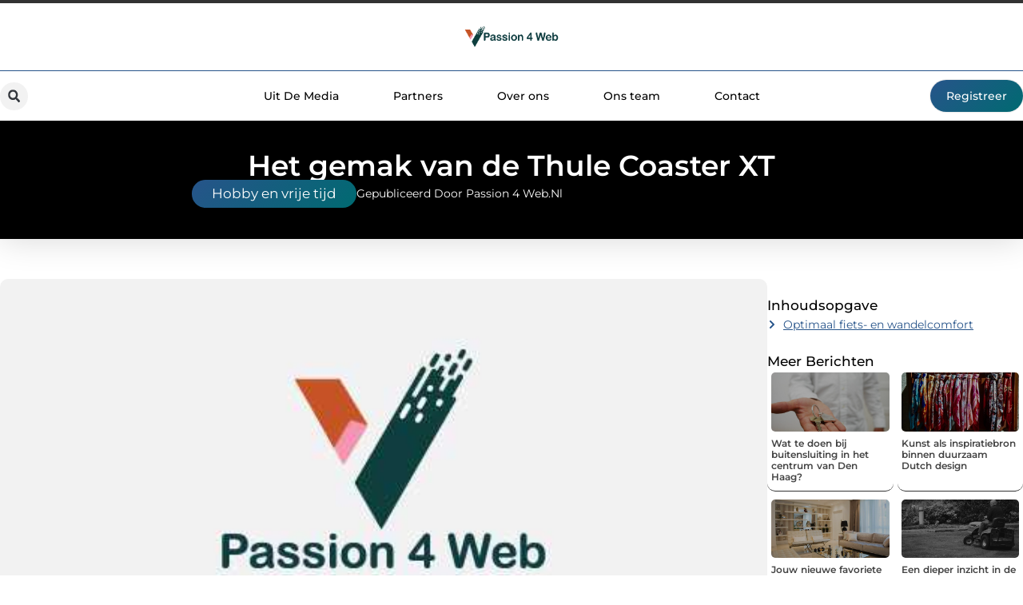

--- FILE ---
content_type: text/html; charset=UTF-8
request_url: https://www.passion4web.nl/het-gemak-van-de-thule-coaster-xt/
body_size: 32898
content:
<!doctype html>
<html lang="nl-NL" prefix="og: https://ogp.me/ns#">
<head>
	<meta charset="UTF-8">
	<meta name="viewport" content="width=device-width, initial-scale=1">
	<link rel="profile" href="https://gmpg.org/xfn/11">
		<style>img:is([sizes="auto" i], [sizes^="auto," i]) { contain-intrinsic-size: 3000px 1500px }</style>
	
<!-- Search Engine Optimization door Rank Math - https://rankmath.com/ -->
<title>Het gemak van de Thule Coaster XT &bull; Passion 4 Web</title>
<meta name="description" content="De veiligheid van uw kinderen staat uiteraard volledig voorop wanneer u eropuit gaat met de fiets of wanneer u een wandeltocht met hen gaat maken. Dan kunt u"/>
<meta name="robots" content="follow, index, max-snippet:-1, max-video-preview:-1, max-image-preview:large"/>
<link rel="canonical" href="https://www.passion4web.nl/het-gemak-van-de-thule-coaster-xt/" />
<meta property="og:locale" content="nl_NL" />
<meta property="og:type" content="article" />
<meta property="og:title" content="Het gemak van de Thule Coaster XT &bull; Passion 4 Web" />
<meta property="og:description" content="De veiligheid van uw kinderen staat uiteraard volledig voorop wanneer u eropuit gaat met de fiets of wanneer u een wandeltocht met hen gaat maken. Dan kunt u" />
<meta property="og:url" content="https://www.passion4web.nl/het-gemak-van-de-thule-coaster-xt/" />
<meta property="og:site_name" content="Passion 4 Web" />
<meta property="article:section" content="Hobby en vrije tijd" />
<meta property="og:updated_time" content="2022-02-22T03:55:56+00:00" />
<meta property="og:image" content="https://www.passion4web.nl/wp-content/uploads/2021/10/2.passion4web.nl-512x512-px.jpg" />
<meta property="og:image:secure_url" content="https://www.passion4web.nl/wp-content/uploads/2021/10/2.passion4web.nl-512x512-px.jpg" />
<meta property="og:image:width" content="512" />
<meta property="og:image:height" content="512" />
<meta property="og:image:alt" content="Het gemak van de Thule Coaster XT" />
<meta property="og:image:type" content="image/jpeg" />
<meta property="article:published_time" content="2020-08-10T12:17:18+00:00" />
<meta property="article:modified_time" content="2022-02-22T03:55:56+00:00" />
<meta name="twitter:card" content="summary_large_image" />
<meta name="twitter:title" content="Het gemak van de Thule Coaster XT &bull; Passion 4 Web" />
<meta name="twitter:description" content="De veiligheid van uw kinderen staat uiteraard volledig voorop wanneer u eropuit gaat met de fiets of wanneer u een wandeltocht met hen gaat maken. Dan kunt u" />
<meta name="twitter:image" content="https://www.passion4web.nl/wp-content/uploads/2021/10/2.passion4web.nl-512x512-px.jpg" />
<script type="application/ld+json" class="rank-math-schema">{"@context":"https://schema.org","@graph":[{"@type":"Organization","@id":"https://www.passion4web.nl/#organization","name":"passion4web","url":"https://www.passion4web.nl","logo":{"@type":"ImageObject","@id":"https://www.passion4web.nl/#logo","url":"https://www.passion4web.nl/wp-content/uploads/2021/10/cropped-1.passion4web.nl-Logo-355x159px.png","contentUrl":"https://www.passion4web.nl/wp-content/uploads/2021/10/cropped-1.passion4web.nl-Logo-355x159px.png","caption":"Passion 4 Web","inLanguage":"nl-NL","width":"355","height":"87"}},{"@type":"WebSite","@id":"https://www.passion4web.nl/#website","url":"https://www.passion4web.nl","name":"Passion 4 Web","alternateName":"passion4web.nl","publisher":{"@id":"https://www.passion4web.nl/#organization"},"inLanguage":"nl-NL"},{"@type":"ImageObject","@id":"https://www.passion4web.nl/wp-content/uploads/2021/10/2.passion4web.nl-512x512-px.jpg","url":"https://www.passion4web.nl/wp-content/uploads/2021/10/2.passion4web.nl-512x512-px.jpg","width":"512","height":"512","inLanguage":"nl-NL"},{"@type":"BreadcrumbList","@id":"https://www.passion4web.nl/het-gemak-van-de-thule-coaster-xt/#breadcrumb","itemListElement":[{"@type":"ListItem","position":"1","item":{"@id":"https://www.passion4web.nl/","name":"Home"}},{"@type":"ListItem","position":"2","item":{"@id":"https://www.passion4web.nl/het-gemak-van-de-thule-coaster-xt/","name":"Het gemak van de Thule Coaster XT"}}]},{"@type":"WebPage","@id":"https://www.passion4web.nl/het-gemak-van-de-thule-coaster-xt/#webpage","url":"https://www.passion4web.nl/het-gemak-van-de-thule-coaster-xt/","name":"Het gemak van de Thule Coaster XT &bull; Passion 4 Web","datePublished":"2020-08-10T12:17:18+00:00","dateModified":"2022-02-22T03:55:56+00:00","isPartOf":{"@id":"https://www.passion4web.nl/#website"},"primaryImageOfPage":{"@id":"https://www.passion4web.nl/wp-content/uploads/2021/10/2.passion4web.nl-512x512-px.jpg"},"inLanguage":"nl-NL","breadcrumb":{"@id":"https://www.passion4web.nl/het-gemak-van-de-thule-coaster-xt/#breadcrumb"}},{"@type":"Person","@id":"https://www.passion4web.nl/het-gemak-van-de-thule-coaster-xt/#author","image":{"@type":"ImageObject","@id":"https://secure.gravatar.com/avatar/?s=96&amp;d=mm&amp;r=g","url":"https://secure.gravatar.com/avatar/?s=96&amp;d=mm&amp;r=g","inLanguage":"nl-NL"},"worksFor":{"@id":"https://www.passion4web.nl/#organization"}},{"@type":"BlogPosting","headline":"Het gemak van de Thule Coaster XT &bull; Passion 4 Web","datePublished":"2020-08-10T12:17:18+00:00","dateModified":"2022-02-22T03:55:56+00:00","author":{"@id":"https://www.passion4web.nl/het-gemak-van-de-thule-coaster-xt/#author"},"publisher":{"@id":"https://www.passion4web.nl/#organization"},"description":"De veiligheid van uw kinderen staat uiteraard volledig voorop wanneer u eropuit gaat met de fiets of wanneer u een wandeltocht met hen gaat maken. Dan kunt u","name":"Het gemak van de Thule Coaster XT &bull; Passion 4 Web","@id":"https://www.passion4web.nl/het-gemak-van-de-thule-coaster-xt/#richSnippet","isPartOf":{"@id":"https://www.passion4web.nl/het-gemak-van-de-thule-coaster-xt/#webpage"},"image":{"@id":"https://www.passion4web.nl/wp-content/uploads/2021/10/2.passion4web.nl-512x512-px.jpg"},"inLanguage":"nl-NL","mainEntityOfPage":{"@id":"https://www.passion4web.nl/het-gemak-van-de-thule-coaster-xt/#webpage"}}]}</script>
<!-- /Rank Math WordPress SEO plugin -->

<script>
window._wpemojiSettings = {"baseUrl":"https:\/\/s.w.org\/images\/core\/emoji\/16.0.1\/72x72\/","ext":".png","svgUrl":"https:\/\/s.w.org\/images\/core\/emoji\/16.0.1\/svg\/","svgExt":".svg","source":{"concatemoji":"https:\/\/www.passion4web.nl\/wp-includes\/js\/wp-emoji-release.min.js?ver=6.8.3"}};
/*! This file is auto-generated */
!function(s,n){var o,i,e;function c(e){try{var t={supportTests:e,timestamp:(new Date).valueOf()};sessionStorage.setItem(o,JSON.stringify(t))}catch(e){}}function p(e,t,n){e.clearRect(0,0,e.canvas.width,e.canvas.height),e.fillText(t,0,0);var t=new Uint32Array(e.getImageData(0,0,e.canvas.width,e.canvas.height).data),a=(e.clearRect(0,0,e.canvas.width,e.canvas.height),e.fillText(n,0,0),new Uint32Array(e.getImageData(0,0,e.canvas.width,e.canvas.height).data));return t.every(function(e,t){return e===a[t]})}function u(e,t){e.clearRect(0,0,e.canvas.width,e.canvas.height),e.fillText(t,0,0);for(var n=e.getImageData(16,16,1,1),a=0;a<n.data.length;a++)if(0!==n.data[a])return!1;return!0}function f(e,t,n,a){switch(t){case"flag":return n(e,"\ud83c\udff3\ufe0f\u200d\u26a7\ufe0f","\ud83c\udff3\ufe0f\u200b\u26a7\ufe0f")?!1:!n(e,"\ud83c\udde8\ud83c\uddf6","\ud83c\udde8\u200b\ud83c\uddf6")&&!n(e,"\ud83c\udff4\udb40\udc67\udb40\udc62\udb40\udc65\udb40\udc6e\udb40\udc67\udb40\udc7f","\ud83c\udff4\u200b\udb40\udc67\u200b\udb40\udc62\u200b\udb40\udc65\u200b\udb40\udc6e\u200b\udb40\udc67\u200b\udb40\udc7f");case"emoji":return!a(e,"\ud83e\udedf")}return!1}function g(e,t,n,a){var r="undefined"!=typeof WorkerGlobalScope&&self instanceof WorkerGlobalScope?new OffscreenCanvas(300,150):s.createElement("canvas"),o=r.getContext("2d",{willReadFrequently:!0}),i=(o.textBaseline="top",o.font="600 32px Arial",{});return e.forEach(function(e){i[e]=t(o,e,n,a)}),i}function t(e){var t=s.createElement("script");t.src=e,t.defer=!0,s.head.appendChild(t)}"undefined"!=typeof Promise&&(o="wpEmojiSettingsSupports",i=["flag","emoji"],n.supports={everything:!0,everythingExceptFlag:!0},e=new Promise(function(e){s.addEventListener("DOMContentLoaded",e,{once:!0})}),new Promise(function(t){var n=function(){try{var e=JSON.parse(sessionStorage.getItem(o));if("object"==typeof e&&"number"==typeof e.timestamp&&(new Date).valueOf()<e.timestamp+604800&&"object"==typeof e.supportTests)return e.supportTests}catch(e){}return null}();if(!n){if("undefined"!=typeof Worker&&"undefined"!=typeof OffscreenCanvas&&"undefined"!=typeof URL&&URL.createObjectURL&&"undefined"!=typeof Blob)try{var e="postMessage("+g.toString()+"("+[JSON.stringify(i),f.toString(),p.toString(),u.toString()].join(",")+"));",a=new Blob([e],{type:"text/javascript"}),r=new Worker(URL.createObjectURL(a),{name:"wpTestEmojiSupports"});return void(r.onmessage=function(e){c(n=e.data),r.terminate(),t(n)})}catch(e){}c(n=g(i,f,p,u))}t(n)}).then(function(e){for(var t in e)n.supports[t]=e[t],n.supports.everything=n.supports.everything&&n.supports[t],"flag"!==t&&(n.supports.everythingExceptFlag=n.supports.everythingExceptFlag&&n.supports[t]);n.supports.everythingExceptFlag=n.supports.everythingExceptFlag&&!n.supports.flag,n.DOMReady=!1,n.readyCallback=function(){n.DOMReady=!0}}).then(function(){return e}).then(function(){var e;n.supports.everything||(n.readyCallback(),(e=n.source||{}).concatemoji?t(e.concatemoji):e.wpemoji&&e.twemoji&&(t(e.twemoji),t(e.wpemoji)))}))}((window,document),window._wpemojiSettings);
</script>
<link rel='stylesheet' id='colorboxstyle-css' href='https://www.passion4web.nl/wp-content/plugins/link-library/colorbox/colorbox.css?ver=6.8.3' media='all' />
<style id='wp-emoji-styles-inline-css'>

	img.wp-smiley, img.emoji {
		display: inline !important;
		border: none !important;
		box-shadow: none !important;
		height: 1em !important;
		width: 1em !important;
		margin: 0 0.07em !important;
		vertical-align: -0.1em !important;
		background: none !important;
		padding: 0 !important;
	}
</style>
<link rel='stylesheet' id='wp-block-library-css' href='https://www.passion4web.nl/wp-includes/css/dist/block-library/style.min.css?ver=6.8.3' media='all' />
<style id='global-styles-inline-css'>
:root{--wp--preset--aspect-ratio--square: 1;--wp--preset--aspect-ratio--4-3: 4/3;--wp--preset--aspect-ratio--3-4: 3/4;--wp--preset--aspect-ratio--3-2: 3/2;--wp--preset--aspect-ratio--2-3: 2/3;--wp--preset--aspect-ratio--16-9: 16/9;--wp--preset--aspect-ratio--9-16: 9/16;--wp--preset--color--black: #000000;--wp--preset--color--cyan-bluish-gray: #abb8c3;--wp--preset--color--white: #ffffff;--wp--preset--color--pale-pink: #f78da7;--wp--preset--color--vivid-red: #cf2e2e;--wp--preset--color--luminous-vivid-orange: #ff6900;--wp--preset--color--luminous-vivid-amber: #fcb900;--wp--preset--color--light-green-cyan: #7bdcb5;--wp--preset--color--vivid-green-cyan: #00d084;--wp--preset--color--pale-cyan-blue: #8ed1fc;--wp--preset--color--vivid-cyan-blue: #0693e3;--wp--preset--color--vivid-purple: #9b51e0;--wp--preset--gradient--vivid-cyan-blue-to-vivid-purple: linear-gradient(135deg,rgba(6,147,227,1) 0%,rgb(155,81,224) 100%);--wp--preset--gradient--light-green-cyan-to-vivid-green-cyan: linear-gradient(135deg,rgb(122,220,180) 0%,rgb(0,208,130) 100%);--wp--preset--gradient--luminous-vivid-amber-to-luminous-vivid-orange: linear-gradient(135deg,rgba(252,185,0,1) 0%,rgba(255,105,0,1) 100%);--wp--preset--gradient--luminous-vivid-orange-to-vivid-red: linear-gradient(135deg,rgba(255,105,0,1) 0%,rgb(207,46,46) 100%);--wp--preset--gradient--very-light-gray-to-cyan-bluish-gray: linear-gradient(135deg,rgb(238,238,238) 0%,rgb(169,184,195) 100%);--wp--preset--gradient--cool-to-warm-spectrum: linear-gradient(135deg,rgb(74,234,220) 0%,rgb(151,120,209) 20%,rgb(207,42,186) 40%,rgb(238,44,130) 60%,rgb(251,105,98) 80%,rgb(254,248,76) 100%);--wp--preset--gradient--blush-light-purple: linear-gradient(135deg,rgb(255,206,236) 0%,rgb(152,150,240) 100%);--wp--preset--gradient--blush-bordeaux: linear-gradient(135deg,rgb(254,205,165) 0%,rgb(254,45,45) 50%,rgb(107,0,62) 100%);--wp--preset--gradient--luminous-dusk: linear-gradient(135deg,rgb(255,203,112) 0%,rgb(199,81,192) 50%,rgb(65,88,208) 100%);--wp--preset--gradient--pale-ocean: linear-gradient(135deg,rgb(255,245,203) 0%,rgb(182,227,212) 50%,rgb(51,167,181) 100%);--wp--preset--gradient--electric-grass: linear-gradient(135deg,rgb(202,248,128) 0%,rgb(113,206,126) 100%);--wp--preset--gradient--midnight: linear-gradient(135deg,rgb(2,3,129) 0%,rgb(40,116,252) 100%);--wp--preset--font-size--small: 13px;--wp--preset--font-size--medium: 20px;--wp--preset--font-size--large: 36px;--wp--preset--font-size--x-large: 42px;--wp--preset--spacing--20: 0.44rem;--wp--preset--spacing--30: 0.67rem;--wp--preset--spacing--40: 1rem;--wp--preset--spacing--50: 1.5rem;--wp--preset--spacing--60: 2.25rem;--wp--preset--spacing--70: 3.38rem;--wp--preset--spacing--80: 5.06rem;--wp--preset--shadow--natural: 6px 6px 9px rgba(0, 0, 0, 0.2);--wp--preset--shadow--deep: 12px 12px 50px rgba(0, 0, 0, 0.4);--wp--preset--shadow--sharp: 6px 6px 0px rgba(0, 0, 0, 0.2);--wp--preset--shadow--outlined: 6px 6px 0px -3px rgba(255, 255, 255, 1), 6px 6px rgba(0, 0, 0, 1);--wp--preset--shadow--crisp: 6px 6px 0px rgba(0, 0, 0, 1);}:root { --wp--style--global--content-size: 800px;--wp--style--global--wide-size: 1200px; }:where(body) { margin: 0; }.wp-site-blocks > .alignleft { float: left; margin-right: 2em; }.wp-site-blocks > .alignright { float: right; margin-left: 2em; }.wp-site-blocks > .aligncenter { justify-content: center; margin-left: auto; margin-right: auto; }:where(.wp-site-blocks) > * { margin-block-start: 24px; margin-block-end: 0; }:where(.wp-site-blocks) > :first-child { margin-block-start: 0; }:where(.wp-site-blocks) > :last-child { margin-block-end: 0; }:root { --wp--style--block-gap: 24px; }:root :where(.is-layout-flow) > :first-child{margin-block-start: 0;}:root :where(.is-layout-flow) > :last-child{margin-block-end: 0;}:root :where(.is-layout-flow) > *{margin-block-start: 24px;margin-block-end: 0;}:root :where(.is-layout-constrained) > :first-child{margin-block-start: 0;}:root :where(.is-layout-constrained) > :last-child{margin-block-end: 0;}:root :where(.is-layout-constrained) > *{margin-block-start: 24px;margin-block-end: 0;}:root :where(.is-layout-flex){gap: 24px;}:root :where(.is-layout-grid){gap: 24px;}.is-layout-flow > .alignleft{float: left;margin-inline-start: 0;margin-inline-end: 2em;}.is-layout-flow > .alignright{float: right;margin-inline-start: 2em;margin-inline-end: 0;}.is-layout-flow > .aligncenter{margin-left: auto !important;margin-right: auto !important;}.is-layout-constrained > .alignleft{float: left;margin-inline-start: 0;margin-inline-end: 2em;}.is-layout-constrained > .alignright{float: right;margin-inline-start: 2em;margin-inline-end: 0;}.is-layout-constrained > .aligncenter{margin-left: auto !important;margin-right: auto !important;}.is-layout-constrained > :where(:not(.alignleft):not(.alignright):not(.alignfull)){max-width: var(--wp--style--global--content-size);margin-left: auto !important;margin-right: auto !important;}.is-layout-constrained > .alignwide{max-width: var(--wp--style--global--wide-size);}body .is-layout-flex{display: flex;}.is-layout-flex{flex-wrap: wrap;align-items: center;}.is-layout-flex > :is(*, div){margin: 0;}body .is-layout-grid{display: grid;}.is-layout-grid > :is(*, div){margin: 0;}body{padding-top: 0px;padding-right: 0px;padding-bottom: 0px;padding-left: 0px;}a:where(:not(.wp-element-button)){text-decoration: underline;}:root :where(.wp-element-button, .wp-block-button__link){background-color: #32373c;border-width: 0;color: #fff;font-family: inherit;font-size: inherit;line-height: inherit;padding: calc(0.667em + 2px) calc(1.333em + 2px);text-decoration: none;}.has-black-color{color: var(--wp--preset--color--black) !important;}.has-cyan-bluish-gray-color{color: var(--wp--preset--color--cyan-bluish-gray) !important;}.has-white-color{color: var(--wp--preset--color--white) !important;}.has-pale-pink-color{color: var(--wp--preset--color--pale-pink) !important;}.has-vivid-red-color{color: var(--wp--preset--color--vivid-red) !important;}.has-luminous-vivid-orange-color{color: var(--wp--preset--color--luminous-vivid-orange) !important;}.has-luminous-vivid-amber-color{color: var(--wp--preset--color--luminous-vivid-amber) !important;}.has-light-green-cyan-color{color: var(--wp--preset--color--light-green-cyan) !important;}.has-vivid-green-cyan-color{color: var(--wp--preset--color--vivid-green-cyan) !important;}.has-pale-cyan-blue-color{color: var(--wp--preset--color--pale-cyan-blue) !important;}.has-vivid-cyan-blue-color{color: var(--wp--preset--color--vivid-cyan-blue) !important;}.has-vivid-purple-color{color: var(--wp--preset--color--vivid-purple) !important;}.has-black-background-color{background-color: var(--wp--preset--color--black) !important;}.has-cyan-bluish-gray-background-color{background-color: var(--wp--preset--color--cyan-bluish-gray) !important;}.has-white-background-color{background-color: var(--wp--preset--color--white) !important;}.has-pale-pink-background-color{background-color: var(--wp--preset--color--pale-pink) !important;}.has-vivid-red-background-color{background-color: var(--wp--preset--color--vivid-red) !important;}.has-luminous-vivid-orange-background-color{background-color: var(--wp--preset--color--luminous-vivid-orange) !important;}.has-luminous-vivid-amber-background-color{background-color: var(--wp--preset--color--luminous-vivid-amber) !important;}.has-light-green-cyan-background-color{background-color: var(--wp--preset--color--light-green-cyan) !important;}.has-vivid-green-cyan-background-color{background-color: var(--wp--preset--color--vivid-green-cyan) !important;}.has-pale-cyan-blue-background-color{background-color: var(--wp--preset--color--pale-cyan-blue) !important;}.has-vivid-cyan-blue-background-color{background-color: var(--wp--preset--color--vivid-cyan-blue) !important;}.has-vivid-purple-background-color{background-color: var(--wp--preset--color--vivid-purple) !important;}.has-black-border-color{border-color: var(--wp--preset--color--black) !important;}.has-cyan-bluish-gray-border-color{border-color: var(--wp--preset--color--cyan-bluish-gray) !important;}.has-white-border-color{border-color: var(--wp--preset--color--white) !important;}.has-pale-pink-border-color{border-color: var(--wp--preset--color--pale-pink) !important;}.has-vivid-red-border-color{border-color: var(--wp--preset--color--vivid-red) !important;}.has-luminous-vivid-orange-border-color{border-color: var(--wp--preset--color--luminous-vivid-orange) !important;}.has-luminous-vivid-amber-border-color{border-color: var(--wp--preset--color--luminous-vivid-amber) !important;}.has-light-green-cyan-border-color{border-color: var(--wp--preset--color--light-green-cyan) !important;}.has-vivid-green-cyan-border-color{border-color: var(--wp--preset--color--vivid-green-cyan) !important;}.has-pale-cyan-blue-border-color{border-color: var(--wp--preset--color--pale-cyan-blue) !important;}.has-vivid-cyan-blue-border-color{border-color: var(--wp--preset--color--vivid-cyan-blue) !important;}.has-vivid-purple-border-color{border-color: var(--wp--preset--color--vivid-purple) !important;}.has-vivid-cyan-blue-to-vivid-purple-gradient-background{background: var(--wp--preset--gradient--vivid-cyan-blue-to-vivid-purple) !important;}.has-light-green-cyan-to-vivid-green-cyan-gradient-background{background: var(--wp--preset--gradient--light-green-cyan-to-vivid-green-cyan) !important;}.has-luminous-vivid-amber-to-luminous-vivid-orange-gradient-background{background: var(--wp--preset--gradient--luminous-vivid-amber-to-luminous-vivid-orange) !important;}.has-luminous-vivid-orange-to-vivid-red-gradient-background{background: var(--wp--preset--gradient--luminous-vivid-orange-to-vivid-red) !important;}.has-very-light-gray-to-cyan-bluish-gray-gradient-background{background: var(--wp--preset--gradient--very-light-gray-to-cyan-bluish-gray) !important;}.has-cool-to-warm-spectrum-gradient-background{background: var(--wp--preset--gradient--cool-to-warm-spectrum) !important;}.has-blush-light-purple-gradient-background{background: var(--wp--preset--gradient--blush-light-purple) !important;}.has-blush-bordeaux-gradient-background{background: var(--wp--preset--gradient--blush-bordeaux) !important;}.has-luminous-dusk-gradient-background{background: var(--wp--preset--gradient--luminous-dusk) !important;}.has-pale-ocean-gradient-background{background: var(--wp--preset--gradient--pale-ocean) !important;}.has-electric-grass-gradient-background{background: var(--wp--preset--gradient--electric-grass) !important;}.has-midnight-gradient-background{background: var(--wp--preset--gradient--midnight) !important;}.has-small-font-size{font-size: var(--wp--preset--font-size--small) !important;}.has-medium-font-size{font-size: var(--wp--preset--font-size--medium) !important;}.has-large-font-size{font-size: var(--wp--preset--font-size--large) !important;}.has-x-large-font-size{font-size: var(--wp--preset--font-size--x-large) !important;}
:root :where(.wp-block-pullquote){font-size: 1.5em;line-height: 1.6;}
</style>
<link rel='stylesheet' id='thumbs_rating_styles-css' href='https://www.passion4web.nl/wp-content/plugins/link-library/upvote-downvote/css/style.css?ver=1.0.0' media='all' />
<link rel='stylesheet' id='scriptlesssocialsharing-css' href='https://www.passion4web.nl/wp-content/plugins/scriptless-social-sharing/includes/css/scriptlesssocialsharing-style.css?ver=3.3.1' media='all' />
<style id='scriptlesssocialsharing-inline-css'>
.scriptlesssocialsharing__buttons a.button { padding: 12px; flex: 1; }@media only screen and (max-width: 767px) { .scriptlesssocialsharing .sss-name { position: absolute; clip: rect(1px, 1px, 1px, 1px); height: 1px; width: 1px; border: 0; overflow: hidden; } }
</style>
<link rel='stylesheet' id='cmplz-general-css' href='https://www.passion4web.nl/wp-content/plugins/complianz-gdpr/assets/css/cookieblocker.min.css?ver=1741710170' media='all' />
<link rel='stylesheet' id='hello-elementor-css' href='https://www.passion4web.nl/wp-content/themes/hello-elementor/style.min.css?ver=3.4.0' media='all' />
<link rel='stylesheet' id='hello-elementor-theme-style-css' href='https://www.passion4web.nl/wp-content/themes/hello-elementor/theme.min.css?ver=3.4.0' media='all' />
<link rel='stylesheet' id='hello-elementor-header-footer-css' href='https://www.passion4web.nl/wp-content/themes/hello-elementor/header-footer.min.css?ver=3.4.0' media='all' />
<link rel='stylesheet' id='elementor-frontend-css' href='https://www.passion4web.nl/wp-content/plugins/elementor/assets/css/frontend.min.css?ver=3.34.2' media='all' />
<link rel='stylesheet' id='elementor-post-13293-css' href='https://www.passion4web.nl/wp-content/uploads/elementor/css/post-13293.css?ver=1768932558' media='all' />
<link rel='stylesheet' id='widget-image-css' href='https://www.passion4web.nl/wp-content/plugins/elementor/assets/css/widget-image.min.css?ver=3.34.2' media='all' />
<link rel='stylesheet' id='widget-search-form-css' href='https://www.passion4web.nl/wp-content/plugins/elementor-pro/assets/css/widget-search-form.min.css?ver=3.28.4' media='all' />
<link rel='stylesheet' id='widget-nav-menu-css' href='https://www.passion4web.nl/wp-content/plugins/elementor-pro/assets/css/widget-nav-menu.min.css?ver=3.28.4' media='all' />
<link rel='stylesheet' id='e-animation-shrink-css' href='https://www.passion4web.nl/wp-content/plugins/elementor/assets/lib/animations/styles/e-animation-shrink.min.css?ver=3.34.2' media='all' />
<link rel='stylesheet' id='e-animation-fadeIn-css' href='https://www.passion4web.nl/wp-content/plugins/elementor/assets/lib/animations/styles/fadeIn.min.css?ver=3.34.2' media='all' />
<link rel='stylesheet' id='e-motion-fx-css' href='https://www.passion4web.nl/wp-content/plugins/elementor-pro/assets/css/modules/motion-fx.min.css?ver=3.28.4' media='all' />
<link rel='stylesheet' id='e-sticky-css' href='https://www.passion4web.nl/wp-content/plugins/elementor-pro/assets/css/modules/sticky.min.css?ver=3.28.4' media='all' />
<link rel='stylesheet' id='widget-heading-css' href='https://www.passion4web.nl/wp-content/plugins/elementor/assets/css/widget-heading.min.css?ver=3.34.2' media='all' />
<link rel='stylesheet' id='swiper-css' href='https://www.passion4web.nl/wp-content/plugins/elementor/assets/lib/swiper/v8/css/swiper.min.css?ver=8.4.5' media='all' />
<link rel='stylesheet' id='e-swiper-css' href='https://www.passion4web.nl/wp-content/plugins/elementor/assets/css/conditionals/e-swiper.min.css?ver=3.34.2' media='all' />
<link rel='stylesheet' id='e-animation-grow-css' href='https://www.passion4web.nl/wp-content/plugins/elementor/assets/lib/animations/styles/e-animation-grow.min.css?ver=3.34.2' media='all' />
<link rel='stylesheet' id='widget-divider-css' href='https://www.passion4web.nl/wp-content/plugins/elementor/assets/css/widget-divider.min.css?ver=3.34.2' media='all' />
<link rel='stylesheet' id='widget-post-info-css' href='https://www.passion4web.nl/wp-content/plugins/elementor-pro/assets/css/widget-post-info.min.css?ver=3.28.4' media='all' />
<link rel='stylesheet' id='widget-icon-list-css' href='https://www.passion4web.nl/wp-content/plugins/elementor/assets/css/widget-icon-list.min.css?ver=3.34.2' media='all' />
<link rel='stylesheet' id='widget-table-of-contents-css' href='https://www.passion4web.nl/wp-content/plugins/elementor-pro/assets/css/widget-table-of-contents.min.css?ver=3.28.4' media='all' />
<link rel='stylesheet' id='widget-posts-css' href='https://www.passion4web.nl/wp-content/plugins/elementor-pro/assets/css/widget-posts.min.css?ver=3.28.4' media='all' />
<link rel='stylesheet' id='widget-post-navigation-css' href='https://www.passion4web.nl/wp-content/plugins/elementor-pro/assets/css/widget-post-navigation.min.css?ver=3.28.4' media='all' />
<link rel='stylesheet' id='widget-loop-common-css' href='https://www.passion4web.nl/wp-content/plugins/elementor-pro/assets/css/widget-loop-common.min.css?ver=3.28.4' media='all' />
<link rel='stylesheet' id='widget-loop-grid-css' href='https://www.passion4web.nl/wp-content/plugins/elementor-pro/assets/css/widget-loop-grid.min.css?ver=3.28.4' media='all' />
<link rel='stylesheet' id='elementor-post-13427-css' href='https://www.passion4web.nl/wp-content/uploads/elementor/css/post-13427.css?ver=1768932559' media='all' />
<link rel='stylesheet' id='elementor-post-13423-css' href='https://www.passion4web.nl/wp-content/uploads/elementor/css/post-13423.css?ver=1768932559' media='all' />
<link rel='stylesheet' id='elementor-post-13597-css' href='https://www.passion4web.nl/wp-content/uploads/elementor/css/post-13597.css?ver=1768932559' media='all' />
<link rel='stylesheet' id='elementor-gf-local-montserrat-css' href='https://www.passion4web.nl/wp-content/uploads/elementor/google-fonts/css/montserrat.css?ver=1746501046' media='all' />
<script src="https://www.passion4web.nl/wp-includes/js/jquery/jquery.min.js?ver=3.7.1" id="jquery-core-js"></script>
<script src="https://www.passion4web.nl/wp-includes/js/jquery/jquery-migrate.min.js?ver=3.4.1" id="jquery-migrate-js"></script>
<script src="https://www.passion4web.nl/wp-content/plugins/link-library/colorbox/jquery.colorbox-min.js?ver=1.3.9" id="colorbox-js"></script>
<script id="thumbs_rating_scripts-js-extra">
var thumbs_rating_ajax = {"ajax_url":"https:\/\/www.passion4web.nl\/wp-admin\/admin-ajax.php","nonce":"7418860e57"};
</script>
<script src="https://www.passion4web.nl/wp-content/plugins/link-library/upvote-downvote/js/general.js?ver=4.0.1" id="thumbs_rating_scripts-js"></script>
<link rel="https://api.w.org/" href="https://www.passion4web.nl/wp-json/" /><link rel="alternate" title="JSON" type="application/json" href="https://www.passion4web.nl/wp-json/wp/v2/posts/4130" /><link rel="EditURI" type="application/rsd+xml" title="RSD" href="https://www.passion4web.nl/xmlrpc.php?rsd" />
<meta name="generator" content="WordPress 6.8.3" />
<link rel='shortlink' href='https://www.passion4web.nl/?p=4130' />
<link rel="alternate" title="oEmbed (JSON)" type="application/json+oembed" href="https://www.passion4web.nl/wp-json/oembed/1.0/embed?url=https%3A%2F%2Fwww.passion4web.nl%2Fhet-gemak-van-de-thule-coaster-xt%2F" />
<link rel="alternate" title="oEmbed (XML)" type="text/xml+oembed" href="https://www.passion4web.nl/wp-json/oembed/1.0/embed?url=https%3A%2F%2Fwww.passion4web.nl%2Fhet-gemak-van-de-thule-coaster-xt%2F&#038;format=xml" />
<script type="text/javascript">//<![CDATA[
  function external_links_in_new_windows_loop() {
    if (!document.links) {
      document.links = document.getElementsByTagName('a');
    }
    var change_link = false;
    var force = '';
    var ignore = '';

    for (var t=0; t<document.links.length; t++) {
      var all_links = document.links[t];
      change_link = false;
      
      if(document.links[t].hasAttribute('onClick') == false) {
        // forced if the address starts with http (or also https), but does not link to the current domain
        if(all_links.href.search(/^http/) != -1 && all_links.href.search('www.passion4web.nl') == -1 && all_links.href.search(/^#/) == -1) {
          // console.log('Changed ' + all_links.href);
          change_link = true;
        }
          
        if(force != '' && all_links.href.search(force) != -1) {
          // forced
          // console.log('force ' + all_links.href);
          change_link = true;
        }
        
        if(ignore != '' && all_links.href.search(ignore) != -1) {
          // console.log('ignore ' + all_links.href);
          // ignored
          change_link = false;
        }

        if(change_link == true) {
          // console.log('Changed ' + all_links.href);
          document.links[t].setAttribute('onClick', 'javascript:window.open(\'' + all_links.href.replace(/'/g, '') + '\', \'_blank\', \'noopener\'); return false;');
          document.links[t].removeAttribute('target');
        }
      }
    }
  }
  
  // Load
  function external_links_in_new_windows_load(func)
  {  
    var oldonload = window.onload;
    if (typeof window.onload != 'function'){
      window.onload = func;
    } else {
      window.onload = function(){
        oldonload();
        func();
      }
    }
  }

  external_links_in_new_windows_load(external_links_in_new_windows_loop);
  //]]></script>

			<style>.cmplz-hidden {
					display: none !important;
				}</style><meta name="generator" content="Elementor 3.34.2; features: e_font_icon_svg, additional_custom_breakpoints; settings: css_print_method-external, google_font-enabled, font_display-swap">
			<style>
				.e-con.e-parent:nth-of-type(n+4):not(.e-lazyloaded):not(.e-no-lazyload),
				.e-con.e-parent:nth-of-type(n+4):not(.e-lazyloaded):not(.e-no-lazyload) * {
					background-image: none !important;
				}
				@media screen and (max-height: 1024px) {
					.e-con.e-parent:nth-of-type(n+3):not(.e-lazyloaded):not(.e-no-lazyload),
					.e-con.e-parent:nth-of-type(n+3):not(.e-lazyloaded):not(.e-no-lazyload) * {
						background-image: none !important;
					}
				}
				@media screen and (max-height: 640px) {
					.e-con.e-parent:nth-of-type(n+2):not(.e-lazyloaded):not(.e-no-lazyload),
					.e-con.e-parent:nth-of-type(n+2):not(.e-lazyloaded):not(.e-no-lazyload) * {
						background-image: none !important;
					}
				}
			</style>
			<link rel="icon" href="https://www.passion4web.nl/wp-content/uploads/2021/10/0.passion4web.nl-icon-150x150-px.png" sizes="32x32" />
<link rel="icon" href="https://www.passion4web.nl/wp-content/uploads/2021/10/0.passion4web.nl-icon-150x150-px.png" sizes="192x192" />
<link rel="apple-touch-icon" href="https://www.passion4web.nl/wp-content/uploads/2021/10/0.passion4web.nl-icon-150x150-px.png" />
<meta name="msapplication-TileImage" content="https://www.passion4web.nl/wp-content/uploads/2021/10/0.passion4web.nl-icon-150x150-px.png" />
</head>
<body data-rsssl=1 data-cmplz=1 class="wp-singular post-template-default single single-post postid-4130 single-format-standard wp-custom-logo wp-embed-responsive wp-theme-hello-elementor hello-elementor-default elementor-default elementor-template-full-width elementor-kit-13293 elementor-page-13597">


<a class="skip-link screen-reader-text" href="#content">Ga naar de inhoud</a>

		<header data-elementor-type="header" data-elementor-id="13427" class="elementor elementor-13427 elementor-location-header" data-elementor-post-type="elementor_library">
			<header class="elementor-element elementor-element-e67c352 e-con-full top e-flex e-con e-parent" data-id="e67c352" data-element_type="container" data-settings="{&quot;sticky&quot;:&quot;top&quot;,&quot;background_background&quot;:&quot;classic&quot;,&quot;sticky_on&quot;:[&quot;desktop&quot;,&quot;tablet&quot;,&quot;mobile&quot;],&quot;sticky_offset&quot;:0,&quot;sticky_effects_offset&quot;:0,&quot;sticky_anchor_link_offset&quot;:0}">
		<div class="elementor-element elementor-element-5a876e43 e-flex e-con-boxed e-con e-child" data-id="5a876e43" data-element_type="container" data-settings="{&quot;background_background&quot;:&quot;classic&quot;}">
					<div class="e-con-inner">
				<div class="elementor-element elementor-element-3190804b elementor-widget__width-initial elementor-widget elementor-widget-theme-site-logo elementor-widget-image" data-id="3190804b" data-element_type="widget" data-widget_type="theme-site-logo.default">
				<div class="elementor-widget-container">
											<a href="https://www.passion4web.nl">
			<img width="355" height="87" src="https://www.passion4web.nl/wp-content/uploads/2021/10/cropped-1.passion4web.nl-Logo-355x159px.png" class="attachment-full size-full wp-image-2033" alt="" srcset="https://www.passion4web.nl/wp-content/uploads/2021/10/cropped-1.passion4web.nl-Logo-355x159px.png 355w, https://www.passion4web.nl/wp-content/uploads/2021/10/cropped-1.passion4web.nl-Logo-355x159px-300x74.png 300w" sizes="(max-width: 355px) 100vw, 355px" />				</a>
											</div>
				</div>
					</div>
				</div>
		<div class="elementor-element elementor-element-20976af3 e-flex e-con-boxed e-con e-child" data-id="20976af3" data-element_type="container" data-settings="{&quot;background_background&quot;:&quot;classic&quot;,&quot;animation&quot;:&quot;none&quot;,&quot;animation_delay&quot;:200}">
					<div class="e-con-inner">
				<div class="elementor-element elementor-element-40c280dc elementor-view-stacked elementor-shape-rounded elementor-hidden-desktop elementor-hidden-tablet elementor-widget elementor-widget-icon" data-id="40c280dc" data-element_type="widget" data-widget_type="icon.default">
				<div class="elementor-widget-container">
							<div class="elementor-icon-wrapper">
			<a class="elementor-icon" href="/registreer/">
			<svg aria-hidden="true" class="e-font-icon-svg e-fas-edit" viewBox="0 0 576 512" xmlns="http://www.w3.org/2000/svg"><path d="M402.6 83.2l90.2 90.2c3.8 3.8 3.8 10 0 13.8L274.4 405.6l-92.8 10.3c-12.4 1.4-22.9-9.1-21.5-21.5l10.3-92.8L388.8 83.2c3.8-3.8 10-3.8 13.8 0zm162-22.9l-48.8-48.8c-15.2-15.2-39.9-15.2-55.2 0l-35.4 35.4c-3.8 3.8-3.8 10 0 13.8l90.2 90.2c3.8 3.8 10 3.8 13.8 0l35.4-35.4c15.2-15.3 15.2-40 0-55.2zM384 346.2V448H64V128h229.8c3.2 0 6.2-1.3 8.5-3.5l40-40c7.6-7.6 2.2-20.5-8.5-20.5H48C21.5 64 0 85.5 0 112v352c0 26.5 21.5 48 48 48h352c26.5 0 48-21.5 48-48V306.2c0-10.7-12.9-16-20.5-8.5l-40 40c-2.2 2.3-3.5 5.3-3.5 8.5z"></path></svg>			</a>
		</div>
						</div>
				</div>
				<div class="elementor-element elementor-element-4d80183d elementor-search-form--skin-full_screen elementor-widget__width-initial elementor-widget-tablet__width-auto elementor-widget elementor-widget-search-form" data-id="4d80183d" data-element_type="widget" data-settings="{&quot;skin&quot;:&quot;full_screen&quot;}" data-widget_type="search-form.default">
				<div class="elementor-widget-container">
							<search role="search">
			<form class="elementor-search-form" action="https://www.passion4web.nl" method="get">
												<div class="elementor-search-form__toggle" role="button" tabindex="0" aria-label="Zoeken">
					<div class="e-font-icon-svg-container"><svg aria-hidden="true" class="e-font-icon-svg e-fas-search" viewBox="0 0 512 512" xmlns="http://www.w3.org/2000/svg"><path d="M505 442.7L405.3 343c-4.5-4.5-10.6-7-17-7H372c27.6-35.3 44-79.7 44-128C416 93.1 322.9 0 208 0S0 93.1 0 208s93.1 208 208 208c48.3 0 92.7-16.4 128-44v16.3c0 6.4 2.5 12.5 7 17l99.7 99.7c9.4 9.4 24.6 9.4 33.9 0l28.3-28.3c9.4-9.4 9.4-24.6.1-34zM208 336c-70.7 0-128-57.2-128-128 0-70.7 57.2-128 128-128 70.7 0 128 57.2 128 128 0 70.7-57.2 128-128 128z"></path></svg></div>				</div>
								<div class="elementor-search-form__container">
					<label class="elementor-screen-only" for="elementor-search-form-4d80183d">Zoeken</label>

					
					<input id="elementor-search-form-4d80183d" placeholder="" class="elementor-search-form__input" type="search" name="s" value="">
					
					
										<div class="dialog-lightbox-close-button dialog-close-button" role="button" tabindex="0" aria-label="Sluit dit zoekvak.">
						<svg aria-hidden="true" class="e-font-icon-svg e-eicon-close" viewBox="0 0 1000 1000" xmlns="http://www.w3.org/2000/svg"><path d="M742 167L500 408 258 167C246 154 233 150 217 150 196 150 179 158 167 167 154 179 150 196 150 212 150 229 154 242 171 254L408 500 167 742C138 771 138 800 167 829 196 858 225 858 254 829L496 587 738 829C750 842 767 846 783 846 800 846 817 842 829 829 842 817 846 804 846 783 846 767 842 750 829 737L588 500 833 258C863 229 863 200 833 171 804 137 775 137 742 167Z"></path></svg>					</div>
									</div>
			</form>
		</search>
						</div>
				</div>
				<div class="elementor-element elementor-element-3839acde elementor-nav-menu--stretch elementor-nav-menu__text-align-center elementor-widget-tablet__width-auto elementor-widget-mobile__width-initial elementor-widget__width-auto elementor-nav-menu--dropdown-mobile elementor-nav-menu--toggle elementor-nav-menu--burger elementor-widget elementor-widget-nav-menu" data-id="3839acde" data-element_type="widget" data-settings="{&quot;full_width&quot;:&quot;stretch&quot;,&quot;layout&quot;:&quot;horizontal&quot;,&quot;submenu_icon&quot;:{&quot;value&quot;:&quot;&lt;svg class=\&quot;e-font-icon-svg e-fas-caret-down\&quot; viewBox=\&quot;0 0 320 512\&quot; xmlns=\&quot;http:\/\/www.w3.org\/2000\/svg\&quot;&gt;&lt;path d=\&quot;M31.3 192h257.3c17.8 0 26.7 21.5 14.1 34.1L174.1 354.8c-7.8 7.8-20.5 7.8-28.3 0L17.2 226.1C4.6 213.5 13.5 192 31.3 192z\&quot;&gt;&lt;\/path&gt;&lt;\/svg&gt;&quot;,&quot;library&quot;:&quot;fa-solid&quot;},&quot;toggle&quot;:&quot;burger&quot;}" data-widget_type="nav-menu.default">
				<div class="elementor-widget-container">
								<nav aria-label="Menu" class="elementor-nav-menu--main elementor-nav-menu__container elementor-nav-menu--layout-horizontal e--pointer-background e--animation-fade">
				<ul id="menu-1-3839acde" class="elementor-nav-menu"><li class="menu-item menu-item-type-custom menu-item-object-custom menu-item-12651"><a href="/category/media/" class="elementor-item">Uit De Media</a></li>
<li class="menu-item menu-item-type-post_type menu-item-object-page menu-item-31"><a href="https://www.passion4web.nl/partners/" class="elementor-item">Partners</a></li>
<li class="menu-item menu-item-type-post_type menu-item-object-page menu-item-13350"><a href="https://www.passion4web.nl/over-ons/" class="elementor-item">Over ons</a></li>
<li class="menu-item menu-item-type-post_type menu-item-object-page menu-item-13353"><a href="https://www.passion4web.nl/ons-team/" class="elementor-item">Ons team</a></li>
<li class="menu-item menu-item-type-post_type menu-item-object-page menu-item-14"><a href="https://www.passion4web.nl/contact/" class="elementor-item">Contact</a></li>
</ul>			</nav>
					<div class="elementor-menu-toggle" role="button" tabindex="0" aria-label="Menu toggle" aria-expanded="false">
			<span class="elementor-menu-toggle__icon--open"><svg xmlns="http://www.w3.org/2000/svg" xml:space="preserve" viewBox="0 0 388.4 388.4"><path d="M22.3 329.7H272c10.6 0 19.1-8.6 19.1-19.1 0-10.6-8.6-19.2-19.1-19.2H22.3c-10.6 0-19.1 8.6-19.1 19.2 0 10.5 8.5 19.1 19.1 19.1M22.3 213.8H368c10.6 0 19.1-8.6 19.1-19.1 0-10.6-8.6-19.1-19.1-19.1H22.3c-10.6 0-19.1 8.6-19.1 19.1s8.5 19.1 19.1 19.1M22.3 97.9H272c10.6 0 19.1-8.6 19.1-19.1s-8.6-19.1-19.1-19.1H22.3c-10.6 0-19.1 8.6-19.1 19.1s8.5 19.1 19.1 19.1"></path></svg></span><svg aria-hidden="true" role="presentation" class="elementor-menu-toggle__icon--close e-font-icon-svg e-eicon-close" viewBox="0 0 1000 1000" xmlns="http://www.w3.org/2000/svg"><path d="M742 167L500 408 258 167C246 154 233 150 217 150 196 150 179 158 167 167 154 179 150 196 150 212 150 229 154 242 171 254L408 500 167 742C138 771 138 800 167 829 196 858 225 858 254 829L496 587 738 829C750 842 767 846 783 846 800 846 817 842 829 829 842 817 846 804 846 783 846 767 842 750 829 737L588 500 833 258C863 229 863 200 833 171 804 137 775 137 742 167Z"></path></svg>		</div>
					<nav class="elementor-nav-menu--dropdown elementor-nav-menu__container" aria-hidden="true">
				<ul id="menu-2-3839acde" class="elementor-nav-menu"><li class="menu-item menu-item-type-custom menu-item-object-custom menu-item-12651"><a href="/category/media/" class="elementor-item" tabindex="-1">Uit De Media</a></li>
<li class="menu-item menu-item-type-post_type menu-item-object-page menu-item-31"><a href="https://www.passion4web.nl/partners/" class="elementor-item" tabindex="-1">Partners</a></li>
<li class="menu-item menu-item-type-post_type menu-item-object-page menu-item-13350"><a href="https://www.passion4web.nl/over-ons/" class="elementor-item" tabindex="-1">Over ons</a></li>
<li class="menu-item menu-item-type-post_type menu-item-object-page menu-item-13353"><a href="https://www.passion4web.nl/ons-team/" class="elementor-item" tabindex="-1">Ons team</a></li>
<li class="menu-item menu-item-type-post_type menu-item-object-page menu-item-14"><a href="https://www.passion4web.nl/contact/" class="elementor-item" tabindex="-1">Contact</a></li>
</ul>			</nav>
						</div>
				</div>
				<div class="elementor-element elementor-element-1c72a059 elementor-align-right elementor-widget__width-initial elementor-hidden-mobile elementor-widget-tablet__width-auto elementor-widget elementor-widget-button" data-id="1c72a059" data-element_type="widget" data-widget_type="button.default">
				<div class="elementor-widget-container">
									<div class="elementor-button-wrapper">
					<a class="elementor-button elementor-button-link elementor-size-sm elementor-animation-shrink" href="/registreer/">
						<span class="elementor-button-content-wrapper">
									<span class="elementor-button-text">Registreer</span>
					</span>
					</a>
				</div>
								</div>
				</div>
					</div>
				</div>
				<div class="elementor-element elementor-element-16c3c48b elementor-view-framed elementor-widget__width-auto elementor-fixed elementor-shape-circle elementor-invisible elementor-widget elementor-widget-icon" data-id="16c3c48b" data-element_type="widget" data-settings="{&quot;_position&quot;:&quot;fixed&quot;,&quot;motion_fx_motion_fx_scrolling&quot;:&quot;yes&quot;,&quot;motion_fx_opacity_effect&quot;:&quot;yes&quot;,&quot;motion_fx_opacity_range&quot;:{&quot;unit&quot;:&quot;%&quot;,&quot;size&quot;:&quot;&quot;,&quot;sizes&quot;:{&quot;start&quot;:0,&quot;end&quot;:45}},&quot;_animation&quot;:&quot;fadeIn&quot;,&quot;_animation_delay&quot;:200,&quot;motion_fx_opacity_direction&quot;:&quot;out-in&quot;,&quot;motion_fx_opacity_level&quot;:{&quot;unit&quot;:&quot;px&quot;,&quot;size&quot;:10,&quot;sizes&quot;:[]},&quot;motion_fx_devices&quot;:[&quot;desktop&quot;,&quot;tablet&quot;,&quot;mobile&quot;]}" data-widget_type="icon.default">
				<div class="elementor-widget-container">
							<div class="elementor-icon-wrapper">
			<a class="elementor-icon" href="#top">
			<svg aria-hidden="true" class="e-font-icon-svg e-fas-arrow-up" viewBox="0 0 448 512" xmlns="http://www.w3.org/2000/svg"><path d="M34.9 289.5l-22.2-22.2c-9.4-9.4-9.4-24.6 0-33.9L207 39c9.4-9.4 24.6-9.4 33.9 0l194.3 194.3c9.4 9.4 9.4 24.6 0 33.9L413 289.4c-9.5 9.5-25 9.3-34.3-.4L264 168.6V456c0 13.3-10.7 24-24 24h-32c-13.3 0-24-10.7-24-24V168.6L69.2 289.1c-9.3 9.8-24.8 10-34.3.4z"></path></svg>			</a>
		</div>
						</div>
				</div>
				</header>
				</header>
				<div data-elementor-type="single-post" data-elementor-id="13597" class="elementor elementor-13597 elementor-location-single post-4130 post type-post status-publish format-standard has-post-thumbnail hentry category-hobby-en-vrije-tijd" data-elementor-post-type="elementor_library">
			<div class="elementor-element elementor-element-3299abd5 e-flex e-con-boxed e-con e-parent" data-id="3299abd5" data-element_type="container" data-settings="{&quot;background_background&quot;:&quot;classic&quot;}">
					<div class="e-con-inner">
				<div class="elementor-element elementor-element-495265b0 elementor-widget__width-initial elementor-widget elementor-widget-theme-post-title elementor-page-title elementor-widget-heading" data-id="495265b0" data-element_type="widget" data-widget_type="theme-post-title.default">
				<div class="elementor-widget-container">
					<h1 class="elementor-heading-title elementor-size-default">Het gemak van de Thule Coaster XT</h1>				</div>
				</div>
		<div class="elementor-element elementor-element-7e54354c e-con-full e-flex e-con e-child" data-id="7e54354c" data-element_type="container">
				<div class="elementor-element elementor-element-42b9065 elementor-align-center elementor-mobile-align-left elementor-widget elementor-widget-post-info" data-id="42b9065" data-element_type="widget" data-widget_type="post-info.default">
				<div class="elementor-widget-container">
							<ul class="elementor-inline-items elementor-icon-list-items elementor-post-info">
								<li class="elementor-icon-list-item elementor-repeater-item-f7bd4a7 elementor-inline-item" itemprop="about">
													<span class="elementor-icon-list-text elementor-post-info__item elementor-post-info__item--type-terms">
										<span class="elementor-post-info__terms-list">
				<a href="https://www.passion4web.nl/category/hobby-en-vrije-tijd/" class="elementor-post-info__terms-list-item">Hobby en vrije tijd</a>				</span>
					</span>
								</li>
				</ul>
						</div>
				</div>
				<div class="elementor-element elementor-element-296a9929 elementor-align-center elementor-mobile-align-center elementor-widget elementor-widget-post-info" data-id="296a9929" data-element_type="widget" data-widget_type="post-info.default">
				<div class="elementor-widget-container">
							<ul class="elementor-inline-items elementor-icon-list-items elementor-post-info">
								<li class="elementor-icon-list-item elementor-repeater-item-f7bd4a7 elementor-inline-item">
													<span class="elementor-icon-list-text elementor-post-info__item elementor-post-info__item--type-custom">
										Gepubliceerd door Passion 4 Web.nl					</span>
								</li>
				</ul>
						</div>
				</div>
				</div>
					</div>
				</div>
		<section class="elementor-element elementor-element-61cbefc4 e-flex e-con-boxed e-con e-parent" data-id="61cbefc4" data-element_type="container">
					<div class="e-con-inner">
		<article class="elementor-element elementor-element-793e6809 e-con-full e-flex e-con e-child" data-id="793e6809" data-element_type="container">
				<div class="elementor-element elementor-element-624348ef elementor-widget elementor-widget-theme-post-featured-image elementor-widget-image" data-id="624348ef" data-element_type="widget" data-widget_type="theme-post-featured-image.default">
				<div class="elementor-widget-container">
															<img fetchpriority="high" width="512" height="512" src="https://www.passion4web.nl/wp-content/uploads/2021/10/2.passion4web.nl-512x512-px.jpg" class="attachment-2048x2048 size-2048x2048 wp-image-2038" alt="" srcset="https://www.passion4web.nl/wp-content/uploads/2021/10/2.passion4web.nl-512x512-px.jpg 512w, https://www.passion4web.nl/wp-content/uploads/2021/10/2.passion4web.nl-512x512-px-300x300.jpg 300w, https://www.passion4web.nl/wp-content/uploads/2021/10/2.passion4web.nl-512x512-px-150x150.jpg 150w, https://www.passion4web.nl/wp-content/uploads/2021/10/2.passion4web.nl-512x512-px-480x480.jpg 480w, https://www.passion4web.nl/wp-content/uploads/2021/10/2.passion4web.nl-512x512-px-280x280.jpg 280w, https://www.passion4web.nl/wp-content/uploads/2021/10/2.passion4web.nl-512x512-px-400x400.jpg 400w" sizes="(max-width: 512px) 100vw, 512px" />															</div>
				</div>
				<div class="elementor-element elementor-element-32a245c1 content elementor-widget elementor-widget-theme-post-content" data-id="32a245c1" data-element_type="widget" data-widget_type="theme-post-content.default">
				<div class="elementor-widget-container">
					<table>
<tr>
<td style="vertical-align:top">
<p>De veiligheid van uw kinderen staat uiteraard volledig voorop wanneer u eropuit gaat met de fiets of wanneer u een wandeltocht met hen gaat maken. Dan kunt u zeker een kwalitatieve fietskar gebruiken die niet alleen maximaal comfort biedt, maar ook een veilig gevoel geeft. Oftewel: een fiets die goed aanvoelt tijdens het fietsen en die laat zien dat hij wel tegen een stootje kan. Wanneer u op zoek bent naar een dergelijke fietskar, is Thule Coaster XT h&eacute;t product dat u aan moet schaffen. Waarom? Omdat deze fietskar meer biedt dan enkel een handige manier van vervoeren. De Thule Coaster XT is namelijk een zeer multifunctionele fietskar. Wanneer u bijvoorbeeld een stop maakt om even te gaan wandelen, kan de fietskar gewoon worden omgebouwd naar een wandelwagen. Zo kunnen de kinderen nog steeds heel gemakkelijk mee en hoeft u de fietskar niet onbeheerd achter te laten.</p>
<h2>Optimaal fiets- en wandelcomfort</h2>
<p>De <a href="https://activestyle.eu/nl/content/43-thule-coaster-xt" target="_blank" rel="noopener">Thule Coaster</a> XT biedt nog meer voordelen dan enkel zijn multifunctionaliteit. Door de stevigheid van het materiaal is de fietskar erg duurzaam. Dit betekent echter niet dat hij een belemmering vormt door zijn gewicht, want hij voelt heel licht aan op de weg. Zelfs op de wat meer ongelijke ondergronden, zoals zandpaden, is het nog steeds erg goed te doen om de fietskar voort te bewegen. Doordat de Thule Coaster XT lang meegaat, doet u een uitstekende investering in een fietskar &eacute;n wandelwagen. U en uw kind(eren) genieten met de Thule Coaster XT optimaal van de buitenlucht en u beweegt zich te allen tijde op een veilige manier voort.</p>
<h3>Bestel nu en ontvang de fietskar snel aan huis</h3>
<p>Bestel nu bij ActiveStyle deze kwalitatieve fietskar van Thule en eventuele accessoires tegen scherpe prijzen, waarbij u profiteert van een snelle levering aan huis. De Thule Coaster XT biedt plaats voor twee kinderen en wordt geleverd inclusief fietstrailer- en wandelkit. Zo bent u optimaal voorbereid voor een heerlijke fiets- en/of wandeltocht. U bevestigt de fietskar heel stevig aan de fiets met behulp van Thules gepatenteerde ezHitch&trade;.</p>
</td>
</tr>
<tr>
<td><strong> <a href="https://activestyle.eu/nl/" target="_blank" rel="noopener">https://activestyle.eu/nl/</strong></a></td>
</tr>
</table>
<div class="scriptlesssocialsharing"><h3 class="scriptlesssocialsharing__heading">Goed artikel? Deel hem dan op:</h3><div class="scriptlesssocialsharing__buttons"><a class="button twitter" target="_blank" href="https://twitter.com/intent/tweet?text=Het%20gemak%20van%20de%20Thule%20Coaster%20XT&#038;url=https%3A%2F%2Fwww.passion4web.nl%2Fhet-gemak-van-de-thule-coaster-xt%2F" rel="noopener noreferrer nofollow"><svg viewbox="0 0 512 512" class="scriptlesssocialsharing__icon twitter" fill="currentcolor" height="1em" width="1em" aria-hidden="true" focusable="false" role="img"><!--! Font Awesome Pro 6.4.2 by @fontawesome - https://fontawesome.com License - https://fontawesome.com/license (Commercial License) Copyright 2023 Fonticons, Inc. --><path d="M389.2 48h70.6L305.6 224.2 487 464H345L233.7 318.6 106.5 464H35.8L200.7 275.5 26.8 48H172.4L272.9 180.9 389.2 48zM364.4 421.8h39.1L151.1 88h-42L364.4 421.8z"></path></svg>
<span class="sss-name"><span class="screen-reader-text">Share on </span>X (Twitter)</span></a><a class="button facebook" target="_blank" href="https://www.facebook.com/sharer/sharer.php?u=https%3A%2F%2Fwww.passion4web.nl%2Fhet-gemak-van-de-thule-coaster-xt%2F" rel="noopener noreferrer nofollow"><svg viewbox="0 0 512 512" class="scriptlesssocialsharing__icon facebook" fill="currentcolor" height="1em" width="1em" aria-hidden="true" focusable="false" role="img"><!-- Font Awesome Free 5.15.4 by @fontawesome - https://fontawesome.com License - https://fontawesome.com/license/free (Icons: CC BY 4.0, Fonts: SIL OFL 1.1, Code: MIT License) --><path d="M504 256C504 119 393 8 256 8S8 119 8 256c0 123.78 90.69 226.38 209.25 245V327.69h-63V256h63v-54.64c0-62.15 37-96.48 93.67-96.48 27.14 0 55.52 4.84 55.52 4.84v61h-31.28c-30.8 0-40.41 19.12-40.41 38.73V256h68.78l-11 71.69h-57.78V501C413.31 482.38 504 379.78 504 256z"></path></svg>
<span class="sss-name"><span class="screen-reader-text">Share on </span>Facebook</span></a><a class="button pinterest" target="_blank" href="https://pinterest.com/pin/create/button/?url=https%3A%2F%2Fwww.passion4web.nl%2Fhet-gemak-van-de-thule-coaster-xt%2F&#038;media=https%3A%2F%2Fwww.passion4web.nl%2Fwp-content%2Fuploads%2F2021%2F10%2F2.passion4web.nl-512x512-px.jpg&#038;description=Het%20gemak%20van%20de%20Thule%20Coaster%20XT" rel="noopener noreferrer nofollow" data-pin-no-hover="true" data-pin-custom="true" data-pin-do="skip" data-pin-description="Het gemak van de Thule Coaster XT"><svg viewbox="0 0 496 512" class="scriptlesssocialsharing__icon pinterest" fill="currentcolor" height="1em" width="1em" aria-hidden="true" focusable="false" role="img"><!-- Font Awesome Free 5.15.4 by @fontawesome - https://fontawesome.com License - https://fontawesome.com/license/free (Icons: CC BY 4.0, Fonts: SIL OFL 1.1, Code: MIT License) --><path d="M496 256c0 137-111 248-248 248-25.6 0-50.2-3.9-73.4-11.1 10.1-16.5 25.2-43.5 30.8-65 3-11.6 15.4-59 15.4-59 8.1 15.4 31.7 28.5 56.8 28.5 74.8 0 128.7-68.8 128.7-154.3 0-81.9-66.9-143.2-152.9-143.2-107 0-163.9 71.8-163.9 150.1 0 36.4 19.4 81.7 50.3 96.1 4.7 2.2 7.2 1.2 8.3-3.3.8-3.4 5-20.3 6.9-28.1.6-2.5.3-4.7-1.7-7.1-10.1-12.5-18.3-35.3-18.3-56.6 0-54.7 41.4-107.6 112-107.6 60.9 0 103.6 41.5 103.6 100.9 0 67.1-33.9 113.6-78 113.6-24.3 0-42.6-20.1-36.7-44.8 7-29.5 20.5-61.3 20.5-82.6 0-19-10.2-34.9-31.4-34.9-24.9 0-44.9 25.7-44.9 60.2 0 22 7.4 36.8 7.4 36.8s-24.5 103.8-29 123.2c-5 21.4-3 51.6-.9 71.2C65.4 450.9 0 361.1 0 256 0 119 111 8 248 8s248 111 248 248z"></path></svg>
<span class="sss-name"><span class="screen-reader-text">Share on </span>Pinterest</span></a><a class="button linkedin" target="_blank" href="https://www.linkedin.com/shareArticle?mini=1&#038;url=https%3A%2F%2Fwww.passion4web.nl%2Fhet-gemak-van-de-thule-coaster-xt%2F&#038;title=Het%20gemak%20van%20de%20Thule%20Coaster%20XT&#038;source=https%3A%2F%2Fwww.passion4web.nl" rel="noopener noreferrer nofollow"><svg viewbox="0 0 448 512" class="scriptlesssocialsharing__icon linkedin" fill="currentcolor" height="1em" width="1em" aria-hidden="true" focusable="false" role="img"><!-- Font Awesome Free 5.15.4 by @fontawesome - https://fontawesome.com License - https://fontawesome.com/license/free (Icons: CC BY 4.0, Fonts: SIL OFL 1.1, Code: MIT License) --><path d="M416 32H31.9C14.3 32 0 46.5 0 64.3v383.4C0 465.5 14.3 480 31.9 480H416c17.6 0 32-14.5 32-32.3V64.3c0-17.8-14.4-32.3-32-32.3zM135.4 416H69V202.2h66.5V416zm-33.2-243c-21.3 0-38.5-17.3-38.5-38.5S80.9 96 102.2 96c21.2 0 38.5 17.3 38.5 38.5 0 21.3-17.2 38.5-38.5 38.5zm282.1 243h-66.4V312c0-24.8-.5-56.7-34.5-56.7-34.6 0-39.9 27-39.9 54.9V416h-66.4V202.2h63.7v29.2h.9c8.9-16.8 30.6-34.5 62.9-34.5 67.2 0 79.7 44.3 79.7 101.9V416z"></path></svg>
<span class="sss-name"><span class="screen-reader-text">Share on </span>LinkedIn</span></a><a class="button email" href="mailto:?body=I%20read%20this%20post%20and%20wanted%20to%20share%20it%20with%20you.%20Here%27s%20the%20link%3A%20https%3A%2F%2Fwww.passion4web.nl%2Fhet-gemak-van-de-thule-coaster-xt%2F&#038;subject=A%20post%20worth%20sharing%3A%20Het%20gemak%20van%20de%20Thule%20Coaster%20XT" rel="noopener noreferrer nofollow"><svg viewbox="0 0 512 512" class="scriptlesssocialsharing__icon email" fill="currentcolor" height="1em" width="1em" aria-hidden="true" focusable="false" role="img"><!-- Font Awesome Free 5.15.4 by @fontawesome - https://fontawesome.com License - https://fontawesome.com/license/free (Icons: CC BY 4.0, Fonts: SIL OFL 1.1, Code: MIT License) --><path d="M502.3 190.8c3.9-3.1 9.7-.2 9.7 4.7V400c0 26.5-21.5 48-48 48H48c-26.5 0-48-21.5-48-48V195.6c0-5 5.7-7.8 9.7-4.7 22.4 17.4 52.1 39.5 154.1 113.6 21.1 15.4 56.7 47.8 92.2 47.6 35.7.3 72-32.8 92.3-47.6 102-74.1 131.6-96.3 154-113.7zM256 320c23.2.4 56.6-29.2 73.4-41.4 132.7-96.3 142.8-104.7 173.4-128.7 5.8-4.5 9.2-11.5 9.2-18.9v-19c0-26.5-21.5-48-48-48H48C21.5 64 0 85.5 0 112v19c0 7.4 3.4 14.3 9.2 18.9 30.6 23.9 40.7 32.4 173.4 128.7 16.8 12.2 50.2 41.8 73.4 41.4z"></path></svg>
<span class="sss-name"><span class="screen-reader-text">Share on </span>Email</span></a></div></div>				</div>
				</div>
		<div class="elementor-element elementor-element-22f08adf e-con-full e-flex e-con e-child" data-id="22f08adf" data-element_type="container">
				<div class="elementor-element elementor-element-5e47f018 elementor-widget__width-initial elementor-widget elementor-widget-heading" data-id="5e47f018" data-element_type="widget" data-widget_type="heading.default">
				<div class="elementor-widget-container">
					<h2 class="elementor-heading-title elementor-size-default">Tags:</h2>				</div>
				</div>
				</div>
				</article>
		<aside class="elementor-element elementor-element-135c159f e-con-full e-flex e-con e-child" data-id="135c159f" data-element_type="container">
		<div class="elementor-element elementor-element-78fad9c5 e-con-full elementor-hidden-mobile elementor-hidden-tablet e-flex e-con e-child" data-id="78fad9c5" data-element_type="container">
				<div class="elementor-element elementor-element-6aee908f elementor-widget elementor-widget-heading" data-id="6aee908f" data-element_type="widget" data-widget_type="heading.default">
				<div class="elementor-widget-container">
					<h2 class="elementor-heading-title elementor-size-default">Inhoudsopgave</h2>				</div>
				</div>
				<div class="elementor-element elementor-element-f41b333 elementor-widget__width-initial elementor-widget elementor-widget-table-of-contents" data-id="f41b333" data-element_type="widget" data-settings="{&quot;headings_by_tags&quot;:[&quot;h2&quot;],&quot;container&quot;:&quot;.content&quot;,&quot;exclude_headings_by_selector&quot;:[],&quot;marker_view&quot;:&quot;bullets&quot;,&quot;no_headings_message&quot;:&quot;Er zijn geen kopteksten gevonden op deze pagina.&quot;,&quot;icon&quot;:{&quot;value&quot;:&quot;fas fa-chevron-right&quot;,&quot;library&quot;:&quot;fa-solid&quot;,&quot;rendered_tag&quot;:&quot;&lt;svg class=\&quot;e-font-icon-svg e-fas-chevron-right\&quot; viewBox=\&quot;0 0 320 512\&quot; xmlns=\&quot;http:\/\/www.w3.org\/2000\/svg\&quot;&gt;&lt;path d=\&quot;M285.476 272.971L91.132 467.314c-9.373 9.373-24.569 9.373-33.941 0l-22.667-22.667c-9.357-9.357-9.375-24.522-.04-33.901L188.505 256 34.484 101.255c-9.335-9.379-9.317-24.544.04-33.901l22.667-22.667c9.373-9.373 24.569-9.373 33.941 0L285.475 239.03c9.373 9.372 9.373 24.568.001 33.941z\&quot;&gt;&lt;\/path&gt;&lt;\/svg&gt;&quot;},&quot;min_height&quot;:{&quot;unit&quot;:&quot;px&quot;,&quot;size&quot;:&quot;&quot;,&quot;sizes&quot;:[]},&quot;min_height_tablet&quot;:{&quot;unit&quot;:&quot;px&quot;,&quot;size&quot;:&quot;&quot;,&quot;sizes&quot;:[]},&quot;min_height_mobile&quot;:{&quot;unit&quot;:&quot;px&quot;,&quot;size&quot;:&quot;&quot;,&quot;sizes&quot;:[]}}" data-widget_type="table-of-contents.default">
				<div class="elementor-widget-container">
							<div class="elementor-toc__header">
			<div class="elementor-toc__header-title">
							</div>
					</div>
		<div id="elementor-toc__f41b333" class="elementor-toc__body">
			<div class="elementor-toc__spinner-container">
				<svg class="elementor-toc__spinner eicon-animation-spin e-font-icon-svg e-eicon-loading" aria-hidden="true" viewBox="0 0 1000 1000" xmlns="http://www.w3.org/2000/svg"><path d="M500 975V858C696 858 858 696 858 500S696 142 500 142 142 304 142 500H25C25 237 238 25 500 25S975 237 975 500 763 975 500 975Z"></path></svg>			</div>
		</div>
						</div>
				</div>
				</div>
				<div class="elementor-element elementor-element-c69bdfe elementor-widget elementor-widget-heading" data-id="c69bdfe" data-element_type="widget" data-widget_type="heading.default">
				<div class="elementor-widget-container">
					<h2 class="elementor-heading-title elementor-size-default">Meer Berichten</h2>				</div>
				</div>
				<div class="elementor-element elementor-element-3e261565 elementor-grid-2 elementor-grid-tablet-4 elementor-grid-mobile-2 elementor-posts--thumbnail-top elementor-widget elementor-widget-posts" data-id="3e261565" data-element_type="widget" data-settings="{&quot;classic_columns&quot;:&quot;2&quot;,&quot;classic_row_gap&quot;:{&quot;unit&quot;:&quot;px&quot;,&quot;size&quot;:5,&quot;sizes&quot;:[]},&quot;classic_columns_tablet&quot;:&quot;4&quot;,&quot;classic_columns_mobile&quot;:&quot;2&quot;,&quot;classic_row_gap_tablet&quot;:{&quot;unit&quot;:&quot;px&quot;,&quot;size&quot;:&quot;&quot;,&quot;sizes&quot;:[]},&quot;classic_row_gap_mobile&quot;:{&quot;unit&quot;:&quot;px&quot;,&quot;size&quot;:&quot;&quot;,&quot;sizes&quot;:[]}}" data-widget_type="posts.classic">
				<div class="elementor-widget-container">
							<div class="elementor-posts-container elementor-posts elementor-posts--skin-classic elementor-grid">
				<article class="elementor-post elementor-grid-item post-15677 post type-post status-publish format-standard has-post-thumbnail hentry category-woningen">
				<a class="elementor-post__thumbnail__link" href="https://www.passion4web.nl/wat-te-doen-bij-buitensluiting-in-het-centrum-van-den-haag/" tabindex="-1" >
			<div class="elementor-post__thumbnail"><img width="800" height="601" src="https://www.passion4web.nl/wp-content/uploads/2026/01/ga71e7faa190a458b2e347c341c2afe14f59e79340db936a34ee9b3dbc1b5fa78dc594ff8b787c5ff312c29e3676faab0287c041bc831f338b7f4979e6dff0c91_1280-1024x769.jpg" class="attachment-large size-large wp-image-15676" alt="" /></div>
		</a>
				<div class="elementor-post__text">
				<h3 class="elementor-post__title">
			<a href="https://www.passion4web.nl/wat-te-doen-bij-buitensluiting-in-het-centrum-van-den-haag/" >
				Wat te doen bij buitensluiting in het centrum van Den Haag?			</a>
		</h3>
				</div>
				</article>
				<article class="elementor-post elementor-grid-item post-15623 post type-post status-publish format-standard has-post-thumbnail hentry category-woning-en-tuin">
				<a class="elementor-post__thumbnail__link" href="https://www.passion4web.nl/kunst-als-inspiratiebron-binnen-duurzaam-dutch-design/" tabindex="-1" >
			<div class="elementor-post__thumbnail"><img loading="lazy" width="800" height="530" src="https://www.passion4web.nl/wp-content/uploads/2026/01/Afbeelding_1-1024x678.jpg" class="attachment-large size-large wp-image-15622" alt="" /></div>
		</a>
				<div class="elementor-post__text">
				<h3 class="elementor-post__title">
			<a href="https://www.passion4web.nl/kunst-als-inspiratiebron-binnen-duurzaam-dutch-design/" >
				Kunst als inspiratiebron binnen duurzaam Dutch design			</a>
		</h3>
				</div>
				</article>
				<article class="elementor-post elementor-grid-item post-15615 post type-post status-publish format-standard has-post-thumbnail hentry category-aanbiedingen">
				<a class="elementor-post__thumbnail__link" href="https://www.passion4web.nl/jouw-nieuwe-favoriete-online-ontdekkingsreis/" tabindex="-1" >
			<div class="elementor-post__thumbnail"><img loading="lazy" width="800" height="534" src="https://www.passion4web.nl/wp-content/uploads/2026/01/g68ec3b5eaf3cc3173567b1cab58f27fdec5cf825c667c1986d2f2b04cfafef259c0e126c521023ecf054c21a39cb941eb4753a8986c6d336b65e1f32213e041f_1280-1024x683.jpg" class="attachment-large size-large wp-image-15614" alt="" /></div>
		</a>
				<div class="elementor-post__text">
				<h3 class="elementor-post__title">
			<a href="https://www.passion4web.nl/jouw-nieuwe-favoriete-online-ontdekkingsreis/" >
				Jouw nieuwe favoriete online ontdekkingsreis			</a>
		</h3>
				</div>
				</article>
				<article class="elementor-post elementor-grid-item post-15602 post type-post status-publish format-standard has-post-thumbnail hentry category-aanbiedingen">
				<a class="elementor-post__thumbnail__link" href="https://www.passion4web.nl/een-dieper-inzicht-in-de-wereld-van-tuin-en-parkmachines/" tabindex="-1" >
			<div class="elementor-post__thumbnail"><img loading="lazy" width="800" height="533" src="https://www.passion4web.nl/wp-content/uploads/2026/01/g796a43226be01ff30ddad3d881955cff0e7d41f6ee9871ec81aeb657cea678330f933a5b1989ab45d3a32443bf5ff0456cb5aa3de80330018395a439aaa337e7_1280-1024x682.jpg" class="attachment-large size-large wp-image-15601" alt="" /></div>
		</a>
				<div class="elementor-post__text">
				<h3 class="elementor-post__title">
			<a href="https://www.passion4web.nl/een-dieper-inzicht-in-de-wereld-van-tuin-en-parkmachines/" >
				Een dieper inzicht in de wereld van tuin- en parkmachines			</a>
		</h3>
				</div>
				</article>
				<article class="elementor-post elementor-grid-item post-15581 post type-post status-publish format-standard has-post-thumbnail hentry category-aanbiedingen">
				<a class="elementor-post__thumbnail__link" href="https://www.passion4web.nl/vind-jouw-perfecte-designmeubel-bij-deze-outlet/" tabindex="-1" >
			<div class="elementor-post__thumbnail"><img loading="lazy" width="800" height="533" src="https://www.passion4web.nl/wp-content/uploads/2026/01/g7557e1c2fb8d950e8934fd45adda249d63cec04dba68a4f080ec8c233439b72504ba7b9620064d1ba34f66627bf69238874bc646c665f4c205dec5a4d745c795_1280-1024x682.jpg" class="attachment-large size-large wp-image-15580" alt="" /></div>
		</a>
				<div class="elementor-post__text">
				<h3 class="elementor-post__title">
			<a href="https://www.passion4web.nl/vind-jouw-perfecte-designmeubel-bij-deze-outlet/" >
				Vind jouw perfecte designmeubel bij deze outlet			</a>
		</h3>
				</div>
				</article>
				<article class="elementor-post elementor-grid-item post-15578 post type-post status-publish format-standard has-post-thumbnail hentry category-aanbiedingen">
				<a class="elementor-post__thumbnail__link" href="https://www.passion4web.nl/veilig-en-grondig-jouw-harde-schijf-vernietigen/" tabindex="-1" >
			<div class="elementor-post__thumbnail"><img loading="lazy" width="800" height="532" src="https://www.passion4web.nl/wp-content/uploads/2026/01/ge493da91746faf5cfbd0ff73d76b02731a4e7aa6428334575fb01e6241bb1d095c2c5819d8b477b83e0365f21877ee4968b4f0629b7fa1b2b947e58c5c5db8b5_1280-1024x681.jpg" class="attachment-large size-large wp-image-15577" alt="" /></div>
		</a>
				<div class="elementor-post__text">
				<h3 class="elementor-post__title">
			<a href="https://www.passion4web.nl/veilig-en-grondig-jouw-harde-schijf-vernietigen/" >
				Veilig en grondig: jouw harde schijf vernietigen			</a>
		</h3>
				</div>
				</article>
				<article class="elementor-post elementor-grid-item post-15570 post type-post status-publish format-standard has-post-thumbnail hentry category-aanbiedingen">
				<a class="elementor-post__thumbnail__link" href="https://www.passion4web.nl/ontdek-de-verborgen-kracht-van-eemnes-innovaties/" tabindex="-1" >
			<div class="elementor-post__thumbnail"><img loading="lazy" width="800" height="450" src="https://www.passion4web.nl/wp-content/uploads/2026/01/g4eb28a796a6b932b332b89791a2021ca93aef58482ce3b6ea0f665a94f81d46871e7f19d2fe397021737ac21c1ff2cb075ba409dcb7bb05dc821b80a765e9a84_1280-1024x576.jpg" class="attachment-large size-large wp-image-15569" alt="" /></div>
		</a>
				<div class="elementor-post__text">
				<h3 class="elementor-post__title">
			<a href="https://www.passion4web.nl/ontdek-de-verborgen-kracht-van-eemnes-innovaties/" >
				Ontdek de verborgen kracht van Eemnes&#039; innovaties			</a>
		</h3>
				</div>
				</article>
				<article class="elementor-post elementor-grid-item post-15557 post type-post status-publish format-standard has-post-thumbnail hentry category-aanbiedingen">
				<a class="elementor-post__thumbnail__link" href="https://www.passion4web.nl/deurvastzetter-jouw-oplossing-voor-stabiele-deuren/" tabindex="-1" >
			<div class="elementor-post__thumbnail"><img loading="lazy" width="800" height="533" src="https://www.passion4web.nl/wp-content/uploads/2026/01/g1d1583e24e9b7efe92eb9cd3a8374136e5f0942771b398c652b29353f861f34506baf786ea10adca51e221b236fcfe4beb2a924c66afafef74966a742d580e60_1280-1024x682.jpg" class="attachment-large size-large wp-image-15556" alt="" /></div>
		</a>
				<div class="elementor-post__text">
				<h3 class="elementor-post__title">
			<a href="https://www.passion4web.nl/deurvastzetter-jouw-oplossing-voor-stabiele-deuren/" >
				Deurvastzetter: jouw oplossing voor stabiele deuren			</a>
		</h3>
				</div>
				</article>
				</div>
		
						</div>
				</div>
				<div class="elementor-element elementor-element-73f92f89 elementor-grid-1 elementor-posts--thumbnail-none elementor-grid-tablet-2 elementor-grid-mobile-1 elementor-widget elementor-widget-posts" data-id="73f92f89" data-element_type="widget" data-settings="{&quot;classic_columns&quot;:&quot;1&quot;,&quot;classic_row_gap&quot;:{&quot;unit&quot;:&quot;px&quot;,&quot;size&quot;:0,&quot;sizes&quot;:[]},&quot;classic_columns_tablet&quot;:&quot;2&quot;,&quot;classic_columns_mobile&quot;:&quot;1&quot;,&quot;classic_row_gap_tablet&quot;:{&quot;unit&quot;:&quot;px&quot;,&quot;size&quot;:&quot;&quot;,&quot;sizes&quot;:[]},&quot;classic_row_gap_mobile&quot;:{&quot;unit&quot;:&quot;px&quot;,&quot;size&quot;:&quot;&quot;,&quot;sizes&quot;:[]}}" data-widget_type="posts.classic">
				<div class="elementor-widget-container">
							<div class="elementor-posts-container elementor-posts elementor-posts--skin-classic elementor-grid">
				<article class="elementor-post elementor-grid-item post-15554 post type-post status-publish format-standard has-post-thumbnail hentry category-zorg">
				<div class="elementor-post__text">
				<h3 class="elementor-post__title">
			<a href="https://www.passion4web.nl/revalidatie-in-den-haag-met-een-gerichte-mckenzie-aanpak/" >
				Revalidatie in Den Haag met een gerichte McKenzie-aanpak			</a>
		</h3>
		
		<a class="elementor-post__read-more" href="https://www.passion4web.nl/revalidatie-in-den-haag-met-een-gerichte-mckenzie-aanpak/" aria-label="Lees meer over Revalidatie in Den Haag met een gerichte McKenzie-aanpak" tabindex="-1" >
			Lees verder »		</a>

				</div>
				</article>
				<article class="elementor-post elementor-grid-item post-15551 post type-post status-publish format-standard has-post-thumbnail hentry category-industrie">
				<div class="elementor-post__text">
				<h3 class="elementor-post__title">
			<a href="https://www.passion4web.nl/de-voordelen-van-slimme-sensortechnologie-in-transportbanen/" >
				De voordelen van slimme sensortechnologie in transportbanen			</a>
		</h3>
		
		<a class="elementor-post__read-more" href="https://www.passion4web.nl/de-voordelen-van-slimme-sensortechnologie-in-transportbanen/" aria-label="Lees meer over De voordelen van slimme sensortechnologie in transportbanen" tabindex="-1" >
			Lees verder »		</a>

				</div>
				</article>
				<article class="elementor-post elementor-grid-item post-15543 post type-post status-publish format-standard has-post-thumbnail hentry category-aanbiedingen">
				<div class="elementor-post__text">
				<h3 class="elementor-post__title">
			<a href="https://www.passion4web.nl/ergotherapie-de-sleutel-tot-zelfstandigheid-en-levenskwaliteit/" >
				Ergotherapie: De sleutel tot zelfstandigheid en levenskwaliteit			</a>
		</h3>
		
		<a class="elementor-post__read-more" href="https://www.passion4web.nl/ergotherapie-de-sleutel-tot-zelfstandigheid-en-levenskwaliteit/" aria-label="Lees meer over Ergotherapie: De sleutel tot zelfstandigheid en levenskwaliteit" tabindex="-1" >
			Lees verder »		</a>

				</div>
				</article>
				<article class="elementor-post elementor-grid-item post-15540 post type-post status-publish format-standard has-post-thumbnail hentry category-dienstverlening">
				<div class="elementor-post__text">
				<h3 class="elementor-post__title">
			<a href="https://www.passion4web.nl/een-stukadoor-een-vakman-voor-elk-type-project/" >
				Een stukadoor: een vakman voor elk type project			</a>
		</h3>
		
		<a class="elementor-post__read-more" href="https://www.passion4web.nl/een-stukadoor-een-vakman-voor-elk-type-project/" aria-label="Lees meer over Een stukadoor: een vakman voor elk type project" tabindex="-1" >
			Lees verder »		</a>

				</div>
				</article>
				<article class="elementor-post elementor-grid-item post-15537 post type-post status-publish format-standard has-post-thumbnail hentry category-eten-en-drinken">
				<div class="elementor-post__text">
				<h3 class="elementor-post__title">
			<a href="https://www.passion4web.nl/matcha-bestellen-een-gezonde-boost-voor-lichaam-en-geest/" >
				Matcha bestellen: een gezonde boost voor lichaam en geest			</a>
		</h3>
		
		<a class="elementor-post__read-more" href="https://www.passion4web.nl/matcha-bestellen-een-gezonde-boost-voor-lichaam-en-geest/" aria-label="Lees meer over Matcha bestellen: een gezonde boost voor lichaam en geest" tabindex="-1" >
			Lees verder »		</a>

				</div>
				</article>
				<article class="elementor-post elementor-grid-item post-15529 post type-post status-publish format-standard has-post-thumbnail hentry category-muziek">
				<div class="elementor-post__text">
				<h3 class="elementor-post__title">
			<a href="https://www.passion4web.nl/music-producer-essentiele-eigenschappen/" >
				Music producer: essentiële eigenschappen			</a>
		</h3>
		
		<a class="elementor-post__read-more" href="https://www.passion4web.nl/music-producer-essentiele-eigenschappen/" aria-label="Lees meer over Music producer: essentiële eigenschappen" tabindex="-1" >
			Lees verder »		</a>

				</div>
				</article>
				</div>
		
						</div>
				</div>
		<div class="elementor-element elementor-element-554f6e84 e-con-full e-flex e-con e-child" data-id="554f6e84" data-element_type="container" data-settings="{&quot;background_background&quot;:&quot;classic&quot;,&quot;sticky&quot;:&quot;top&quot;,&quot;sticky_on&quot;:[&quot;desktop&quot;],&quot;sticky_offset&quot;:170,&quot;sticky_parent&quot;:&quot;yes&quot;,&quot;sticky_effects_offset&quot;:0,&quot;sticky_anchor_link_offset&quot;:0}">
				<div class="elementor-element elementor-element-adfce17 elementor-widget elementor-widget-heading" data-id="adfce17" data-element_type="widget" data-widget_type="heading.default">
				<div class="elementor-widget-container">
					<h2 class="elementor-heading-title elementor-size-default">Start vandaag met bloggen!</h2>				</div>
				</div>
				<div class="elementor-element elementor-element-7e913159 elementor-widget elementor-widget-text-editor" data-id="7e913159" data-element_type="widget" data-widget_type="text-editor.default">
				<div class="elementor-widget-container">
									<p>Laat je stem horen en deel jouw unieke perspectief met een breed publiek. Begin nu en word een gewaardeerde blogger op ons platform!</p>								</div>
				</div>
				<div class="elementor-element elementor-element-1b6b73df elementor-align-justify elementor-tablet-align-justify elementor-widget elementor-widget-button" data-id="1b6b73df" data-element_type="widget" data-widget_type="button.default">
				<div class="elementor-widget-container">
									<div class="elementor-button-wrapper">
					<a class="elementor-button elementor-button-link elementor-size-sm elementor-animation-shrink" href="/registreer/">
						<span class="elementor-button-content-wrapper">
									<span class="elementor-button-text">Begin met schrijven </span>
					</span>
					</a>
				</div>
								</div>
				</div>
				</div>
				</aside>
					</div>
				</section>
		<section class="elementor-element elementor-element-1d8706f0 elementor-hidden-mobile e-flex e-con-boxed e-con e-parent" data-id="1d8706f0" data-element_type="container" data-settings="{&quot;background_background&quot;:&quot;classic&quot;}">
					<div class="e-con-inner">
				<div class="elementor-element elementor-element-2d4bc00f elementor-post-navigation-borders-yes elementor-widget elementor-widget-post-navigation" data-id="2d4bc00f" data-element_type="widget" data-widget_type="post-navigation.default">
				<div class="elementor-widget-container">
							<div class="elementor-post-navigation">
			<div class="elementor-post-navigation__prev elementor-post-navigation__link">
				<a href="https://www.passion4web.nl/interesse-in-led-verlichting-en-gevelreclame/" rel="prev"><span class="elementor-post-navigation__link__prev"><span class="post-navigation__prev--label">← Vorig</span><span class="post-navigation__prev--title">Interesse in led verlichting en gevelreclame?</span></span></a>			</div>
							<div class="elementor-post-navigation__separator-wrapper">
					<div class="elementor-post-navigation__separator"></div>
				</div>
						<div class="elementor-post-navigation__next elementor-post-navigation__link">
				<a href="https://www.passion4web.nl/een-snelle-koeriersdienst-in-combinatie-met-uitstekende-logistieke-dienstverlening/" rel="next"><span class="elementor-post-navigation__link__next"><span class="post-navigation__next--label">Volgende →</span><span class="post-navigation__next--title">Een snelle koeriersdienst in combinatie met uitstekende logistieke dienstverlening</span></span></a>			</div>
		</div>
						</div>
				</div>
					</div>
				</section>
		<section class="elementor-element elementor-element-ee13bc9 e-flex e-con-boxed e-con e-parent" data-id="ee13bc9" data-element_type="container">
					<div class="e-con-inner">
				<div class="elementor-element elementor-element-668caf0f elementor-widget elementor-widget-heading" data-id="668caf0f" data-element_type="widget" data-widget_type="heading.default">
				<div class="elementor-widget-container">
					<h2 class="elementor-heading-title elementor-size-default"><span class="text-gradient">Gerelateerde artikelen</span> die u mogelijk interesseren</h2>				</div>
				</div>
				<div class="elementor-element elementor-element-26ee35e0 elementor-grid-3 elementor-grid-tablet-2 elementor-grid-mobile-1 elementor-widget elementor-widget-loop-grid" data-id="26ee35e0" data-element_type="widget" data-settings="{&quot;template_id&quot;:&quot;13341&quot;,&quot;columns&quot;:3,&quot;row_gap&quot;:{&quot;unit&quot;:&quot;px&quot;,&quot;size&quot;:35,&quot;sizes&quot;:[]},&quot;row_gap_mobile&quot;:{&quot;unit&quot;:&quot;px&quot;,&quot;size&quot;:20,&quot;sizes&quot;:[]},&quot;_skin&quot;:&quot;post&quot;,&quot;columns_tablet&quot;:&quot;2&quot;,&quot;columns_mobile&quot;:&quot;1&quot;,&quot;edit_handle_selector&quot;:&quot;[data-elementor-type=\&quot;loop-item\&quot;]&quot;,&quot;row_gap_tablet&quot;:{&quot;unit&quot;:&quot;px&quot;,&quot;size&quot;:&quot;&quot;,&quot;sizes&quot;:[]}}" data-widget_type="loop-grid.post">
				<div class="elementor-widget-container">
							<div class="elementor-loop-container elementor-grid">
		<style id="loop-13341">.elementor-13341 .elementor-element.elementor-element-6911786b{--display:flex;--flex-direction:column;--container-widget-width:100%;--container-widget-height:initial;--container-widget-flex-grow:0;--container-widget-align-self:initial;--flex-wrap-mobile:wrap;--gap:0px 0px;--row-gap:0px;--column-gap:0px;border-style:solid;--border-style:solid;border-width:1px 1px 1px 1px;--border-top-width:1px;--border-right-width:1px;--border-bottom-width:1px;--border-left-width:1px;border-color:#C4C4C4;--border-color:#C4C4C4;--border-radius:20px 20px 20px 20px;--margin-top:0px;--margin-bottom:0px;--margin-left:0px;--margin-right:0px;--padding-top:0px;--padding-bottom:0px;--padding-left:0px;--padding-right:0px;}.elementor-13341 .elementor-element.elementor-element-6911786b:not(.elementor-motion-effects-element-type-background), .elementor-13341 .elementor-element.elementor-element-6911786b > .elementor-motion-effects-container > .elementor-motion-effects-layer{background-color:#FFFFFF;}.elementor-widget-theme-post-featured-image .widget-image-caption{color:var( --e-global-color-text );font-family:var( --e-global-typography-text-font-family ), Sans-serif;font-size:var( --e-global-typography-text-font-size );font-weight:var( --e-global-typography-text-font-weight );}.elementor-13341 .elementor-element.elementor-element-607166c6 > .elementor-widget-container{margin:0px 0px 0px 0px;padding:0px 0px 0px 0px;}.elementor-13341 .elementor-element.elementor-element-607166c6 img{width:100%;height:220px;object-fit:cover;object-position:center center;border-radius:12px 12px 0px 0px;}.elementor-13341 .elementor-element.elementor-element-9b9ed9d{--display:flex;--gap:10px 10px;--row-gap:10px;--column-gap:10px;--margin-top:0px;--margin-bottom:0px;--margin-left:0px;--margin-right:0px;--padding-top:20px;--padding-bottom:20px;--padding-left:20px;--padding-right:20px;}.elementor-widget-post-info .elementor-icon-list-item:not(:last-child):after{border-color:var( --e-global-color-text );}.elementor-widget-post-info .elementor-icon-list-icon i{color:var( --e-global-color-primary );}.elementor-widget-post-info .elementor-icon-list-icon svg{fill:var( --e-global-color-primary );}.elementor-widget-post-info .elementor-icon-list-text, .elementor-widget-post-info .elementor-icon-list-text a{color:var( --e-global-color-secondary );}.elementor-widget-post-info .elementor-icon-list-item{font-family:var( --e-global-typography-text-font-family ), Sans-serif;font-size:var( --e-global-typography-text-font-size );font-weight:var( --e-global-typography-text-font-weight );}.elementor-13341 .elementor-element.elementor-element-5e706ab0 > .elementor-widget-container{margin:0px 0px 0px 0px;padding:0px 0px 0px 0px;}.elementor-13341 .elementor-element.elementor-element-5e706ab0 .elementor-icon-list-items:not(.elementor-inline-items) .elementor-icon-list-item:not(:last-child){padding-bottom:calc(20px/2);}.elementor-13341 .elementor-element.elementor-element-5e706ab0 .elementor-icon-list-items:not(.elementor-inline-items) .elementor-icon-list-item:not(:first-child){margin-top:calc(20px/2);}.elementor-13341 .elementor-element.elementor-element-5e706ab0 .elementor-icon-list-items.elementor-inline-items .elementor-icon-list-item{margin-right:calc(20px/2);margin-left:calc(20px/2);}.elementor-13341 .elementor-element.elementor-element-5e706ab0 .elementor-icon-list-items.elementor-inline-items{margin-right:calc(-20px/2);margin-left:calc(-20px/2);}body.rtl .elementor-13341 .elementor-element.elementor-element-5e706ab0 .elementor-icon-list-items.elementor-inline-items .elementor-icon-list-item:after{left:calc(-20px/2);}body:not(.rtl) .elementor-13341 .elementor-element.elementor-element-5e706ab0 .elementor-icon-list-items.elementor-inline-items .elementor-icon-list-item:after{right:calc(-20px/2);}.elementor-13341 .elementor-element.elementor-element-5e706ab0 .elementor-icon-list-item:not(:last-child):after{content:"";height:50%;border-color:var( --e-global-color-accent );}.elementor-13341 .elementor-element.elementor-element-5e706ab0 .elementor-icon-list-items:not(.elementor-inline-items) .elementor-icon-list-item:not(:last-child):after{border-top-style:dotted;border-top-width:5px;}.elementor-13341 .elementor-element.elementor-element-5e706ab0 .elementor-icon-list-items.elementor-inline-items .elementor-icon-list-item:not(:last-child):after{border-left-style:dotted;}.elementor-13341 .elementor-element.elementor-element-5e706ab0 .elementor-inline-items .elementor-icon-list-item:not(:last-child):after{border-left-width:5px;}.elementor-13341 .elementor-element.elementor-element-5e706ab0 .elementor-icon-list-icon i{color:var( --e-global-color-accent );font-size:0px;}.elementor-13341 .elementor-element.elementor-element-5e706ab0 .elementor-icon-list-icon svg{fill:var( --e-global-color-accent );--e-icon-list-icon-size:0px;}.elementor-13341 .elementor-element.elementor-element-5e706ab0 .elementor-icon-list-icon{width:0px;}body:not(.rtl) .elementor-13341 .elementor-element.elementor-element-5e706ab0 .elementor-icon-list-text{padding-left:0px;}body.rtl .elementor-13341 .elementor-element.elementor-element-5e706ab0 .elementor-icon-list-text{padding-right:0px;}.elementor-13341 .elementor-element.elementor-element-5e706ab0 .elementor-icon-list-text, .elementor-13341 .elementor-element.elementor-element-5e706ab0 .elementor-icon-list-text a{color:var( --e-global-color-text );}.elementor-13341 .elementor-element.elementor-element-5e706ab0 .elementor-icon-list-item{font-family:"Montserrat", Sans-serif;font-size:12px;font-weight:500;text-transform:capitalize;}.elementor-widget-theme-post-title .elementor-heading-title{font-family:var( --e-global-typography-primary-font-family ), Sans-serif;font-size:var( --e-global-typography-primary-font-size );font-weight:var( --e-global-typography-primary-font-weight );color:var( --e-global-color-primary );}.elementor-13341 .elementor-element.elementor-element-7c9efea7 > .elementor-widget-container{margin:20px 0px 10px 0px;padding:0px 0px 0px 0px;}.elementor-13341 .elementor-element.elementor-element-7c9efea7:hover .elementor-widget-container{border-style:none;}.elementor-13341 .elementor-element.elementor-element-7c9efea7{text-align:start;}.elementor-13341 .elementor-element.elementor-element-7c9efea7 .elementor-heading-title{font-family:var( --e-global-typography-accent-font-family ), Sans-serif;font-size:var( --e-global-typography-accent-font-size );font-weight:var( --e-global-typography-accent-font-weight );color:var( --e-global-color-primary );}.elementor-13341 .elementor-element.elementor-element-7c9efea7 .elementor-heading-title a:hover, .elementor-13341 .elementor-element.elementor-element-7c9efea7 .elementor-heading-title a:focus{color:var( --e-global-color-accent );}.elementor-widget-theme-post-excerpt .elementor-widget-container{color:var( --e-global-color-text );font-family:var( --e-global-typography-text-font-family ), Sans-serif;font-size:var( --e-global-typography-text-font-size );font-weight:var( --e-global-typography-text-font-weight );}.elementor-13341 .elementor-element.elementor-element-475e4d67 .elementor-widget-container{font-family:var( --e-global-typography-41c0da1-font-family ), Sans-serif;font-size:var( --e-global-typography-41c0da1-font-size );font-weight:var( --e-global-typography-41c0da1-font-weight );}@media(max-width:1024px){.elementor-widget-theme-post-featured-image .widget-image-caption{font-size:var( --e-global-typography-text-font-size );}.elementor-13341 .elementor-element.elementor-element-607166c6 img{height:200px;object-position:center right;}.elementor-widget-post-info .elementor-icon-list-item{font-size:var( --e-global-typography-text-font-size );}.elementor-13341 .elementor-element.elementor-element-5e706ab0 .elementor-icon-list-item{font-size:12px;}.elementor-widget-theme-post-title .elementor-heading-title{font-size:var( --e-global-typography-primary-font-size );}.elementor-13341 .elementor-element.elementor-element-7c9efea7 .elementor-heading-title{font-size:var( --e-global-typography-accent-font-size );}.elementor-widget-theme-post-excerpt .elementor-widget-container{font-size:var( --e-global-typography-text-font-size );}.elementor-13341 .elementor-element.elementor-element-475e4d67 .elementor-widget-container{font-size:var( --e-global-typography-41c0da1-font-size );}}@media(max-width:767px){.elementor-widget-theme-post-featured-image .widget-image-caption{font-size:var( --e-global-typography-text-font-size );}.elementor-13341 .elementor-element.elementor-element-9b9ed9d{--padding-top:15px;--padding-bottom:15px;--padding-left:15px;--padding-right:15px;}.elementor-widget-post-info .elementor-icon-list-item{font-size:var( --e-global-typography-text-font-size );}.elementor-13341 .elementor-element.elementor-element-5e706ab0 .elementor-icon-list-item{font-size:12px;}.elementor-widget-theme-post-title .elementor-heading-title{font-size:var( --e-global-typography-primary-font-size );}.elementor-13341 .elementor-element.elementor-element-7c9efea7 .elementor-heading-title{font-size:var( --e-global-typography-accent-font-size );}.elementor-widget-theme-post-excerpt .elementor-widget-container{font-size:var( --e-global-typography-text-font-size );}.elementor-13341 .elementor-element.elementor-element-475e4d67 .elementor-widget-container{font-size:var( --e-global-typography-41c0da1-font-size );}}</style>		<div data-elementor-type="loop-item" data-elementor-id="13341" class="elementor elementor-13341 e-loop-item e-loop-item-15269 post-15269 post type-post status-publish format-standard has-post-thumbnail hentry category-hobby-en-vrije-tijd" data-elementor-post-type="elementor_library" data-custom-edit-handle="1">
			<div class="elementor-element elementor-element-6911786b e-con-full e-flex e-con e-parent" data-id="6911786b" data-element_type="container" data-settings="{&quot;background_background&quot;:&quot;classic&quot;}">
				<div class="elementor-element elementor-element-607166c6 elementor-widget elementor-widget-theme-post-featured-image elementor-widget-image" data-id="607166c6" data-element_type="widget" data-widget_type="theme-post-featured-image.default">
				<div class="elementor-widget-container">
															<img loading="lazy" width="800" height="534" src="https://www.passion4web.nl/wp-content/uploads/2025/11/g4479593768d1367502bbdc07a3f0883c02cb51f9239270e81464edfb1022c4184ddc9cda54c60bf7fab149605e198bb573f45c290c113009c31d1f10570b62f3_1280-1024x683.jpg" class="attachment-large size-large wp-image-15268" alt="" srcset="https://www.passion4web.nl/wp-content/uploads/2025/11/g4479593768d1367502bbdc07a3f0883c02cb51f9239270e81464edfb1022c4184ddc9cda54c60bf7fab149605e198bb573f45c290c113009c31d1f10570b62f3_1280-1024x683.jpg 1024w, https://www.passion4web.nl/wp-content/uploads/2025/11/g4479593768d1367502bbdc07a3f0883c02cb51f9239270e81464edfb1022c4184ddc9cda54c60bf7fab149605e198bb573f45c290c113009c31d1f10570b62f3_1280-300x200.jpg 300w, https://www.passion4web.nl/wp-content/uploads/2025/11/g4479593768d1367502bbdc07a3f0883c02cb51f9239270e81464edfb1022c4184ddc9cda54c60bf7fab149605e198bb573f45c290c113009c31d1f10570b62f3_1280-768x512.jpg 768w, https://www.passion4web.nl/wp-content/uploads/2025/11/g4479593768d1367502bbdc07a3f0883c02cb51f9239270e81464edfb1022c4184ddc9cda54c60bf7fab149605e198bb573f45c290c113009c31d1f10570b62f3_1280.jpg 1280w" sizes="(max-width: 800px) 100vw, 800px" />															</div>
				</div>
		<div class="elementor-element elementor-element-9b9ed9d e-con-full e-flex e-con e-child" data-id="9b9ed9d" data-element_type="container">
				<div class="elementor-element elementor-element-5e706ab0 elementor-align-right elementor-widget elementor-widget-post-info" data-id="5e706ab0" data-element_type="widget" data-widget_type="post-info.default">
				<div class="elementor-widget-container">
							<ul class="elementor-inline-items elementor-icon-list-items elementor-post-info">
								<li class="elementor-icon-list-item elementor-repeater-item-43ea191 elementor-inline-item" itemprop="about">
													<span class="elementor-icon-list-text elementor-post-info__item elementor-post-info__item--type-terms">
										<span class="elementor-post-info__terms-list">
				<a href="https://www.passion4web.nl/category/hobby-en-vrije-tijd/" class="elementor-post-info__terms-list-item">Hobby en vrije tijd</a>				</span>
					</span>
								</li>
				</ul>
						</div>
				</div>
				<div class="elementor-element elementor-element-7c9efea7 elementor-widget elementor-widget-theme-post-title elementor-page-title elementor-widget-heading" data-id="7c9efea7" data-element_type="widget" data-widget_type="theme-post-title.default">
				<div class="elementor-widget-container">
					<div class="elementor-heading-title elementor-size-default"><a href="https://www.passion4web.nl/de-populariteit-van-voetbalshirts/">De populariteit van voetbalshirts</a></div>				</div>
				</div>
				<div class="elementor-element elementor-element-475e4d67 elementor-widget elementor-widget-theme-post-excerpt" data-id="475e4d67" data-element_type="widget" data-widget_type="theme-post-excerpt.default">
				<div class="elementor-widget-container">
					<p>De populariteit van voetbalshirts heeft de afgelopen jaren een opmerkelijke transformatie doorgemaakt. Wat ooit uitsluitend werd gedragen door spelers op</p> ...				</div>
				</div>
				</div>
				</div>
				</div>
				<div data-elementor-type="loop-item" data-elementor-id="13341" class="elementor elementor-13341 e-loop-item e-loop-item-15177 post-15177 post type-post status-publish format-standard has-post-thumbnail hentry category-hobby-en-vrije-tijd" data-elementor-post-type="elementor_library" data-custom-edit-handle="1">
			<div class="elementor-element elementor-element-6911786b e-con-full e-flex e-con e-parent" data-id="6911786b" data-element_type="container" data-settings="{&quot;background_background&quot;:&quot;classic&quot;}">
				<div class="elementor-element elementor-element-607166c6 elementor-widget elementor-widget-theme-post-featured-image elementor-widget-image" data-id="607166c6" data-element_type="widget" data-widget_type="theme-post-featured-image.default">
				<div class="elementor-widget-container">
															<img loading="lazy" width="800" height="533" src="https://www.passion4web.nl/wp-content/uploads/2025/11/g3c780f022f69c6260553f843eec432b903f1d7738fb498205d3e8f591cb83c31a52ded8ad7d531796c37fd71702ce7ad_1280-1024x682.jpg" class="attachment-large size-large wp-image-15176" alt="" srcset="https://www.passion4web.nl/wp-content/uploads/2025/11/g3c780f022f69c6260553f843eec432b903f1d7738fb498205d3e8f591cb83c31a52ded8ad7d531796c37fd71702ce7ad_1280-1024x682.jpg 1024w, https://www.passion4web.nl/wp-content/uploads/2025/11/g3c780f022f69c6260553f843eec432b903f1d7738fb498205d3e8f591cb83c31a52ded8ad7d531796c37fd71702ce7ad_1280-300x200.jpg 300w, https://www.passion4web.nl/wp-content/uploads/2025/11/g3c780f022f69c6260553f843eec432b903f1d7738fb498205d3e8f591cb83c31a52ded8ad7d531796c37fd71702ce7ad_1280-768x512.jpg 768w, https://www.passion4web.nl/wp-content/uploads/2025/11/g3c780f022f69c6260553f843eec432b903f1d7738fb498205d3e8f591cb83c31a52ded8ad7d531796c37fd71702ce7ad_1280.jpg 1280w" sizes="(max-width: 800px) 100vw, 800px" />															</div>
				</div>
		<div class="elementor-element elementor-element-9b9ed9d e-con-full e-flex e-con e-child" data-id="9b9ed9d" data-element_type="container">
				<div class="elementor-element elementor-element-5e706ab0 elementor-align-right elementor-widget elementor-widget-post-info" data-id="5e706ab0" data-element_type="widget" data-widget_type="post-info.default">
				<div class="elementor-widget-container">
							<ul class="elementor-inline-items elementor-icon-list-items elementor-post-info">
								<li class="elementor-icon-list-item elementor-repeater-item-43ea191 elementor-inline-item" itemprop="about">
													<span class="elementor-icon-list-text elementor-post-info__item elementor-post-info__item--type-terms">
										<span class="elementor-post-info__terms-list">
				<a href="https://www.passion4web.nl/category/hobby-en-vrije-tijd/" class="elementor-post-info__terms-list-item">Hobby en vrije tijd</a>				</span>
					</span>
								</li>
				</ul>
						</div>
				</div>
				<div class="elementor-element elementor-element-7c9efea7 elementor-widget elementor-widget-theme-post-title elementor-page-title elementor-widget-heading" data-id="7c9efea7" data-element_type="widget" data-widget_type="theme-post-title.default">
				<div class="elementor-widget-container">
					<div class="elementor-heading-title elementor-size-default"><a href="https://www.passion4web.nl/de-beste-elektrische-fiets-en-step-routes-in-nederland/">De beste elektrische fiets- en step routes in Nederland</a></div>				</div>
				</div>
				<div class="elementor-element elementor-element-475e4d67 elementor-widget elementor-widget-theme-post-excerpt" data-id="475e4d67" data-element_type="widget" data-widget_type="theme-post-excerpt.default">
				<div class="elementor-widget-container">
					<p>De beste plekken in Nederland om elektrisch te fietsen of te steppen Elektrisch rijden wordt steeds populairder, en dat is</p> ...				</div>
				</div>
				</div>
				</div>
				</div>
				<div data-elementor-type="loop-item" data-elementor-id="13341" class="elementor elementor-13341 e-loop-item e-loop-item-15156 post-15156 post type-post status-publish format-standard has-post-thumbnail hentry category-hobby-en-vrije-tijd" data-elementor-post-type="elementor_library" data-custom-edit-handle="1">
			<div class="elementor-element elementor-element-6911786b e-con-full e-flex e-con e-parent" data-id="6911786b" data-element_type="container" data-settings="{&quot;background_background&quot;:&quot;classic&quot;}">
				<div class="elementor-element elementor-element-607166c6 elementor-widget elementor-widget-theme-post-featured-image elementor-widget-image" data-id="607166c6" data-element_type="widget" data-widget_type="theme-post-featured-image.default">
				<div class="elementor-widget-container">
															<img loading="lazy" width="800" height="534" src="https://www.passion4web.nl/wp-content/uploads/2025/11/staafmagneet-1024x683.jpg" class="attachment-large size-large wp-image-15155" alt="" srcset="https://www.passion4web.nl/wp-content/uploads/2025/11/staafmagneet-1024x683.jpg 1024w, https://www.passion4web.nl/wp-content/uploads/2025/11/staafmagneet-300x200.jpg 300w, https://www.passion4web.nl/wp-content/uploads/2025/11/staafmagneet-768x512.jpg 768w, https://www.passion4web.nl/wp-content/uploads/2025/11/staafmagneet.jpg 1536w" sizes="(max-width: 800px) 100vw, 800px" />															</div>
				</div>
		<div class="elementor-element elementor-element-9b9ed9d e-con-full e-flex e-con e-child" data-id="9b9ed9d" data-element_type="container">
				<div class="elementor-element elementor-element-5e706ab0 elementor-align-right elementor-widget elementor-widget-post-info" data-id="5e706ab0" data-element_type="widget" data-widget_type="post-info.default">
				<div class="elementor-widget-container">
							<ul class="elementor-inline-items elementor-icon-list-items elementor-post-info">
								<li class="elementor-icon-list-item elementor-repeater-item-43ea191 elementor-inline-item" itemprop="about">
													<span class="elementor-icon-list-text elementor-post-info__item elementor-post-info__item--type-terms">
										<span class="elementor-post-info__terms-list">
				<a href="https://www.passion4web.nl/category/hobby-en-vrije-tijd/" class="elementor-post-info__terms-list-item">Hobby en vrije tijd</a>				</span>
					</span>
								</li>
				</ul>
						</div>
				</div>
				<div class="elementor-element elementor-element-7c9efea7 elementor-widget elementor-widget-theme-post-title elementor-page-title elementor-widget-heading" data-id="7c9efea7" data-element_type="widget" data-widget_type="theme-post-title.default">
				<div class="elementor-widget-container">
					<div class="elementor-heading-title elementor-size-default"><a href="https://www.passion4web.nl/hoe-je-met-staafmagneetjes-een-superstrak-ophangsysteem-voor-je-gereedschap-maakt/">Hoe je met staafmagneetjes een superstrak ophangsysteem voor je gereedschap maakt</a></div>				</div>
				</div>
				<div class="elementor-element elementor-element-475e4d67 elementor-widget elementor-widget-theme-post-excerpt" data-id="475e4d67" data-element_type="widget" data-widget_type="theme-post-excerpt.default">
				<div class="elementor-widget-container">
					<p>Een opgeruimde garage is niet alleen prettig voor het oog, maar ook essentieel voor iedereen die graag efficiënt klust. Veel</p> ...				</div>
				</div>
				</div>
				</div>
				</div>
				<div data-elementor-type="loop-item" data-elementor-id="13341" class="elementor elementor-13341 e-loop-item e-loop-item-14703 post-14703 post type-post status-publish format-standard has-post-thumbnail hentry category-hobby-en-vrije-tijd" data-elementor-post-type="elementor_library" data-custom-edit-handle="1">
			<div class="elementor-element elementor-element-6911786b e-con-full e-flex e-con e-parent" data-id="6911786b" data-element_type="container" data-settings="{&quot;background_background&quot;:&quot;classic&quot;}">
				<div class="elementor-element elementor-element-607166c6 elementor-widget elementor-widget-theme-post-featured-image elementor-widget-image" data-id="607166c6" data-element_type="widget" data-widget_type="theme-post-featured-image.default">
				<div class="elementor-widget-container">
															<img loading="lazy" width="800" height="600" src="https://www.passion4web.nl/wp-content/uploads/2025/09/soccer3560076_1280-1024x768.jpg" class="attachment-large size-large wp-image-14702" alt="" srcset="https://www.passion4web.nl/wp-content/uploads/2025/09/soccer3560076_1280-1024x768.jpg 1024w, https://www.passion4web.nl/wp-content/uploads/2025/09/soccer3560076_1280-300x225.jpg 300w, https://www.passion4web.nl/wp-content/uploads/2025/09/soccer3560076_1280-768x576.jpg 768w, https://www.passion4web.nl/wp-content/uploads/2025/09/soccer3560076_1280.jpg 1280w" sizes="(max-width: 800px) 100vw, 800px" />															</div>
				</div>
		<div class="elementor-element elementor-element-9b9ed9d e-con-full e-flex e-con e-child" data-id="9b9ed9d" data-element_type="container">
				<div class="elementor-element elementor-element-5e706ab0 elementor-align-right elementor-widget elementor-widget-post-info" data-id="5e706ab0" data-element_type="widget" data-widget_type="post-info.default">
				<div class="elementor-widget-container">
							<ul class="elementor-inline-items elementor-icon-list-items elementor-post-info">
								<li class="elementor-icon-list-item elementor-repeater-item-43ea191 elementor-inline-item" itemprop="about">
													<span class="elementor-icon-list-text elementor-post-info__item elementor-post-info__item--type-terms">
										<span class="elementor-post-info__terms-list">
				<a href="https://www.passion4web.nl/category/hobby-en-vrije-tijd/" class="elementor-post-info__terms-list-item">Hobby en vrije tijd</a>				</span>
					</span>
								</li>
				</ul>
						</div>
				</div>
				<div class="elementor-element elementor-element-7c9efea7 elementor-widget elementor-widget-theme-post-title elementor-page-title elementor-widget-heading" data-id="7c9efea7" data-element_type="widget" data-widget_type="theme-post-title.default">
				<div class="elementor-widget-container">
					<div class="elementor-heading-title elementor-size-default"><a href="https://www.passion4web.nl/met-bologna-fc-tickets-beleef-je-unieke-italiaanse-voetbaltrips/">Met Bologna FC tickets beleef je unieke Italiaanse voetbaltrips</a></div>				</div>
				</div>
				<div class="elementor-element elementor-element-475e4d67 elementor-widget elementor-widget-theme-post-excerpt" data-id="475e4d67" data-element_type="widget" data-widget_type="theme-post-excerpt.default">
				<div class="elementor-widget-container">
					<p>Bologna FC: passie en traditie Bologna FC is een club met een rijke historie in het Italiaanse voetbal. De club</p> ...				</div>
				</div>
				</div>
				</div>
				</div>
				<div data-elementor-type="loop-item" data-elementor-id="13341" class="elementor elementor-13341 e-loop-item e-loop-item-14476 post-14476 post type-post status-publish format-standard has-post-thumbnail hentry category-hobby-en-vrije-tijd" data-elementor-post-type="elementor_library" data-custom-edit-handle="1">
			<div class="elementor-element elementor-element-6911786b e-con-full e-flex e-con e-parent" data-id="6911786b" data-element_type="container" data-settings="{&quot;background_background&quot;:&quot;classic&quot;}">
				<div class="elementor-element elementor-element-607166c6 elementor-widget elementor-widget-theme-post-featured-image elementor-widget-image" data-id="607166c6" data-element_type="widget" data-widget_type="theme-post-featured-image.default">
				<div class="elementor-widget-container">
															<img loading="lazy" width="800" height="533" src="https://www.passion4web.nl/wp-content/uploads/2025/08/g202837d8fdaa1220079321928d13e488e5d7a13446026c86b88c0868289a63551d4c110a83b4d6f7a03b0741fcd7b502477b5dd830c3291b60bc43a03dc6a5fb_1280-1024x682.jpg" class="attachment-large size-large wp-image-14475" alt="" srcset="https://www.passion4web.nl/wp-content/uploads/2025/08/g202837d8fdaa1220079321928d13e488e5d7a13446026c86b88c0868289a63551d4c110a83b4d6f7a03b0741fcd7b502477b5dd830c3291b60bc43a03dc6a5fb_1280-1024x682.jpg 1024w, https://www.passion4web.nl/wp-content/uploads/2025/08/g202837d8fdaa1220079321928d13e488e5d7a13446026c86b88c0868289a63551d4c110a83b4d6f7a03b0741fcd7b502477b5dd830c3291b60bc43a03dc6a5fb_1280-300x200.jpg 300w, https://www.passion4web.nl/wp-content/uploads/2025/08/g202837d8fdaa1220079321928d13e488e5d7a13446026c86b88c0868289a63551d4c110a83b4d6f7a03b0741fcd7b502477b5dd830c3291b60bc43a03dc6a5fb_1280-768x512.jpg 768w, https://www.passion4web.nl/wp-content/uploads/2025/08/g202837d8fdaa1220079321928d13e488e5d7a13446026c86b88c0868289a63551d4c110a83b4d6f7a03b0741fcd7b502477b5dd830c3291b60bc43a03dc6a5fb_1280.jpg 1280w" sizes="(max-width: 800px) 100vw, 800px" />															</div>
				</div>
		<div class="elementor-element elementor-element-9b9ed9d e-con-full e-flex e-con e-child" data-id="9b9ed9d" data-element_type="container">
				<div class="elementor-element elementor-element-5e706ab0 elementor-align-right elementor-widget elementor-widget-post-info" data-id="5e706ab0" data-element_type="widget" data-widget_type="post-info.default">
				<div class="elementor-widget-container">
							<ul class="elementor-inline-items elementor-icon-list-items elementor-post-info">
								<li class="elementor-icon-list-item elementor-repeater-item-43ea191 elementor-inline-item" itemprop="about">
													<span class="elementor-icon-list-text elementor-post-info__item elementor-post-info__item--type-terms">
										<span class="elementor-post-info__terms-list">
				<a href="https://www.passion4web.nl/category/hobby-en-vrije-tijd/" class="elementor-post-info__terms-list-item">Hobby en vrije tijd</a>				</span>
					</span>
								</li>
				</ul>
						</div>
				</div>
				<div class="elementor-element elementor-element-7c9efea7 elementor-widget elementor-widget-theme-post-title elementor-page-title elementor-widget-heading" data-id="7c9efea7" data-element_type="widget" data-widget_type="theme-post-title.default">
				<div class="elementor-widget-container">
					<div class="elementor-heading-title elementor-size-default"><a href="https://www.passion4web.nl/wat-maakt-eindhoven-zo-populair-ontdek-de-geheimen-van-deze-bruisende-stad/">Wat maakt Eindhoven zo populair? Ontdek de geheimen van deze bruisende stad</a></div>				</div>
				</div>
				<div class="elementor-element elementor-element-475e4d67 elementor-widget elementor-widget-theme-post-excerpt" data-id="475e4d67" data-element_type="widget" data-widget_type="theme-post-excerpt.default">
				<div class="elementor-widget-container">
					<p>Wie Eindhoven bezoekt, ontdekt al snel de bijzondere energie die hier hangt. Kom hier achter welke factoren precies bijdragen aan</p> ...				</div>
				</div>
				</div>
				</div>
				</div>
				<div data-elementor-type="loop-item" data-elementor-id="13341" class="elementor elementor-13341 e-loop-item e-loop-item-14449 post-14449 post type-post status-publish format-standard has-post-thumbnail hentry category-hobby-en-vrije-tijd" data-elementor-post-type="elementor_library" data-custom-edit-handle="1">
			<div class="elementor-element elementor-element-6911786b e-con-full e-flex e-con e-parent" data-id="6911786b" data-element_type="container" data-settings="{&quot;background_background&quot;:&quot;classic&quot;}">
				<div class="elementor-element elementor-element-607166c6 elementor-widget elementor-widget-theme-post-featured-image elementor-widget-image" data-id="607166c6" data-element_type="widget" data-widget_type="theme-post-featured-image.default">
				<div class="elementor-widget-container">
															<img loading="lazy" width="800" height="533" src="https://www.passion4web.nl/wp-content/uploads/2025/08/g95dcd73acfc44e2f3f16f8dc4561f68ffe5293add7a9f11fb258f4c99b49b6721987e587b7ea6424b7e579f4a26f3264f1e0ef1f09d9e5e0502390b45edf612d_1280-1024x682.jpg" class="attachment-large size-large wp-image-14448" alt="" srcset="https://www.passion4web.nl/wp-content/uploads/2025/08/g95dcd73acfc44e2f3f16f8dc4561f68ffe5293add7a9f11fb258f4c99b49b6721987e587b7ea6424b7e579f4a26f3264f1e0ef1f09d9e5e0502390b45edf612d_1280-1024x682.jpg 1024w, https://www.passion4web.nl/wp-content/uploads/2025/08/g95dcd73acfc44e2f3f16f8dc4561f68ffe5293add7a9f11fb258f4c99b49b6721987e587b7ea6424b7e579f4a26f3264f1e0ef1f09d9e5e0502390b45edf612d_1280-300x200.jpg 300w, https://www.passion4web.nl/wp-content/uploads/2025/08/g95dcd73acfc44e2f3f16f8dc4561f68ffe5293add7a9f11fb258f4c99b49b6721987e587b7ea6424b7e579f4a26f3264f1e0ef1f09d9e5e0502390b45edf612d_1280-768x512.jpg 768w, https://www.passion4web.nl/wp-content/uploads/2025/08/g95dcd73acfc44e2f3f16f8dc4561f68ffe5293add7a9f11fb258f4c99b49b6721987e587b7ea6424b7e579f4a26f3264f1e0ef1f09d9e5e0502390b45edf612d_1280.jpg 1280w" sizes="(max-width: 800px) 100vw, 800px" />															</div>
				</div>
		<div class="elementor-element elementor-element-9b9ed9d e-con-full e-flex e-con e-child" data-id="9b9ed9d" data-element_type="container">
				<div class="elementor-element elementor-element-5e706ab0 elementor-align-right elementor-widget elementor-widget-post-info" data-id="5e706ab0" data-element_type="widget" data-widget_type="post-info.default">
				<div class="elementor-widget-container">
							<ul class="elementor-inline-items elementor-icon-list-items elementor-post-info">
								<li class="elementor-icon-list-item elementor-repeater-item-43ea191 elementor-inline-item" itemprop="about">
													<span class="elementor-icon-list-text elementor-post-info__item elementor-post-info__item--type-terms">
										<span class="elementor-post-info__terms-list">
				<a href="https://www.passion4web.nl/category/hobby-en-vrije-tijd/" class="elementor-post-info__terms-list-item">Hobby en vrije tijd</a>				</span>
					</span>
								</li>
				</ul>
						</div>
				</div>
				<div class="elementor-element elementor-element-7c9efea7 elementor-widget elementor-widget-theme-post-title elementor-page-title elementor-widget-heading" data-id="7c9efea7" data-element_type="widget" data-widget_type="theme-post-title.default">
				<div class="elementor-widget-container">
					<div class="elementor-heading-title elementor-size-default"><a href="https://www.passion4web.nl/6-redenen-waarom-eindhoven-de-coolste-stad-van-nederland-is/">6 Redenen Waarom Eindhoven De Coolste Stad Van Nederland Is</a></div>				</div>
				</div>
				<div class="elementor-element elementor-element-475e4d67 elementor-widget elementor-widget-theme-post-excerpt" data-id="475e4d67" data-element_type="widget" data-widget_type="theme-post-excerpt.default">
				<div class="elementor-widget-container">
					<p>Eindhoven staat bekend als de coole stad van Nederland, waar innovatie en cultuur hand in hand gaan. Hier draait het</p> ...				</div>
				</div>
				</div>
				</div>
				</div>
				<div data-elementor-type="loop-item" data-elementor-id="13341" class="elementor elementor-13341 e-loop-item e-loop-item-12891 post-12891 post type-post status-publish format-standard has-post-thumbnail hentry category-hobby-en-vrije-tijd" data-elementor-post-type="elementor_library" data-custom-edit-handle="1">
			<div class="elementor-element elementor-element-6911786b e-con-full e-flex e-con e-parent" data-id="6911786b" data-element_type="container" data-settings="{&quot;background_background&quot;:&quot;classic&quot;}">
				<div class="elementor-element elementor-element-607166c6 elementor-widget elementor-widget-theme-post-featured-image elementor-widget-image" data-id="607166c6" data-element_type="widget" data-widget_type="theme-post-featured-image.default">
				<div class="elementor-widget-container">
															<img loading="lazy" width="800" height="600" src="https://www.passion4web.nl/wp-content/uploads/2025/03/productschool8ohCiNjxOlsunsplash-1024x768.jpg" class="attachment-large size-large wp-image-12890" alt="" srcset="https://www.passion4web.nl/wp-content/uploads/2025/03/productschool8ohCiNjxOlsunsplash-1024x768.jpg 1024w, https://www.passion4web.nl/wp-content/uploads/2025/03/productschool8ohCiNjxOlsunsplash-300x225.jpg 300w, https://www.passion4web.nl/wp-content/uploads/2025/03/productschool8ohCiNjxOlsunsplash-768x576.jpg 768w, https://www.passion4web.nl/wp-content/uploads/2025/03/productschool8ohCiNjxOlsunsplash-1536x1152.jpg 1536w, https://www.passion4web.nl/wp-content/uploads/2025/03/productschool8ohCiNjxOlsunsplash-2048x1536.jpg 2048w, https://www.passion4web.nl/wp-content/uploads/2025/03/productschool8ohCiNjxOlsunsplash-760x570.jpg 760w, https://www.passion4web.nl/wp-content/uploads/2025/03/productschool8ohCiNjxOlsunsplash-1920x1440.jpg 1920w, https://www.passion4web.nl/wp-content/uploads/2025/03/productschool8ohCiNjxOlsunsplash-960x720.jpg 960w, https://www.passion4web.nl/wp-content/uploads/2025/03/productschool8ohCiNjxOlsunsplash-533x400.jpg 533w, https://www.passion4web.nl/wp-content/uploads/2025/03/productschool8ohCiNjxOlsunsplash-585x439.jpg 585w" sizes="(max-width: 800px) 100vw, 800px" />															</div>
				</div>
		<div class="elementor-element elementor-element-9b9ed9d e-con-full e-flex e-con e-child" data-id="9b9ed9d" data-element_type="container">
				<div class="elementor-element elementor-element-5e706ab0 elementor-align-right elementor-widget elementor-widget-post-info" data-id="5e706ab0" data-element_type="widget" data-widget_type="post-info.default">
				<div class="elementor-widget-container">
							<ul class="elementor-inline-items elementor-icon-list-items elementor-post-info">
								<li class="elementor-icon-list-item elementor-repeater-item-43ea191 elementor-inline-item" itemprop="about">
													<span class="elementor-icon-list-text elementor-post-info__item elementor-post-info__item--type-terms">
										<span class="elementor-post-info__terms-list">
				<a href="https://www.passion4web.nl/category/hobby-en-vrije-tijd/" class="elementor-post-info__terms-list-item">Hobby en vrije tijd</a>				</span>
					</span>
								</li>
				</ul>
						</div>
				</div>
				<div class="elementor-element elementor-element-7c9efea7 elementor-widget elementor-widget-theme-post-title elementor-page-title elementor-widget-heading" data-id="7c9efea7" data-element_type="widget" data-widget_type="theme-post-title.default">
				<div class="elementor-widget-container">
					<div class="elementor-heading-title elementor-size-default"><a href="https://www.passion4web.nl/alles-wat-je-moet-weten-over-een-zaal-huren-voor-jouw-feest/">Alles wat je moet weten over een zaal huren voor jouw feest</a></div>				</div>
				</div>
				<div class="elementor-element elementor-element-475e4d67 elementor-widget elementor-widget-theme-post-excerpt" data-id="475e4d67" data-element_type="widget" data-widget_type="theme-post-excerpt.default">
				<div class="elementor-widget-container">
					<p>Het organiseren van een feest is altijd een leuke uitdaging. Van het kiezen van het thema tot het regelen van</p> ...				</div>
				</div>
				</div>
				</div>
				</div>
				<div data-elementor-type="loop-item" data-elementor-id="13341" class="elementor elementor-13341 e-loop-item e-loop-item-9346 post-9346 post type-post status-publish format-standard has-post-thumbnail hentry category-hobby-en-vrije-tijd" data-elementor-post-type="elementor_library" data-custom-edit-handle="1">
			<div class="elementor-element elementor-element-6911786b e-con-full e-flex e-con e-parent" data-id="6911786b" data-element_type="container" data-settings="{&quot;background_background&quot;:&quot;classic&quot;}">
				<div class="elementor-element elementor-element-607166c6 elementor-widget elementor-widget-theme-post-featured-image elementor-widget-image" data-id="607166c6" data-element_type="widget" data-widget_type="theme-post-featured-image.default">
				<div class="elementor-widget-container">
															<img loading="lazy" width="800" height="512" src="https://www.passion4web.nl/wp-content/uploads/2024/01/g13c24a025cff67ad39d85efbb37c7d1d5dfe52cc90b8abb8bbe0bf7f8cca45d9b1779e78401a06732584e0c4c3077d1807227ebc9a973f71a65443be86c8a776_1280-1024x655.jpg" class="attachment-large size-large wp-image-9345" alt="" srcset="https://www.passion4web.nl/wp-content/uploads/2024/01/g13c24a025cff67ad39d85efbb37c7d1d5dfe52cc90b8abb8bbe0bf7f8cca45d9b1779e78401a06732584e0c4c3077d1807227ebc9a973f71a65443be86c8a776_1280-1024x655.jpg 1024w, https://www.passion4web.nl/wp-content/uploads/2024/01/g13c24a025cff67ad39d85efbb37c7d1d5dfe52cc90b8abb8bbe0bf7f8cca45d9b1779e78401a06732584e0c4c3077d1807227ebc9a973f71a65443be86c8a776_1280-300x192.jpg 300w, https://www.passion4web.nl/wp-content/uploads/2024/01/g13c24a025cff67ad39d85efbb37c7d1d5dfe52cc90b8abb8bbe0bf7f8cca45d9b1779e78401a06732584e0c4c3077d1807227ebc9a973f71a65443be86c8a776_1280-768x491.jpg 768w, https://www.passion4web.nl/wp-content/uploads/2024/01/g13c24a025cff67ad39d85efbb37c7d1d5dfe52cc90b8abb8bbe0bf7f8cca45d9b1779e78401a06732584e0c4c3077d1807227ebc9a973f71a65443be86c8a776_1280-960x614.jpg 960w, https://www.passion4web.nl/wp-content/uploads/2024/01/g13c24a025cff67ad39d85efbb37c7d1d5dfe52cc90b8abb8bbe0bf7f8cca45d9b1779e78401a06732584e0c4c3077d1807227ebc9a973f71a65443be86c8a776_1280-625x400.jpg 625w, https://www.passion4web.nl/wp-content/uploads/2024/01/g13c24a025cff67ad39d85efbb37c7d1d5dfe52cc90b8abb8bbe0bf7f8cca45d9b1779e78401a06732584e0c4c3077d1807227ebc9a973f71a65443be86c8a776_1280-585x374.jpg 585w, https://www.passion4web.nl/wp-content/uploads/2024/01/g13c24a025cff67ad39d85efbb37c7d1d5dfe52cc90b8abb8bbe0bf7f8cca45d9b1779e78401a06732584e0c4c3077d1807227ebc9a973f71a65443be86c8a776_1280.jpg 1280w" sizes="(max-width: 800px) 100vw, 800px" />															</div>
				</div>
		<div class="elementor-element elementor-element-9b9ed9d e-con-full e-flex e-con e-child" data-id="9b9ed9d" data-element_type="container">
				<div class="elementor-element elementor-element-5e706ab0 elementor-align-right elementor-widget elementor-widget-post-info" data-id="5e706ab0" data-element_type="widget" data-widget_type="post-info.default">
				<div class="elementor-widget-container">
							<ul class="elementor-inline-items elementor-icon-list-items elementor-post-info">
								<li class="elementor-icon-list-item elementor-repeater-item-43ea191 elementor-inline-item" itemprop="about">
													<span class="elementor-icon-list-text elementor-post-info__item elementor-post-info__item--type-terms">
										<span class="elementor-post-info__terms-list">
				<a href="https://www.passion4web.nl/category/hobby-en-vrije-tijd/" class="elementor-post-info__terms-list-item">Hobby en vrije tijd</a>				</span>
					</span>
								</li>
				</ul>
						</div>
				</div>
				<div class="elementor-element elementor-element-7c9efea7 elementor-widget elementor-widget-theme-post-title elementor-page-title elementor-widget-heading" data-id="7c9efea7" data-element_type="widget" data-widget_type="theme-post-title.default">
				<div class="elementor-widget-container">
					<div class="elementor-heading-title elementor-size-default"><a href="https://www.passion4web.nl/een-lego-museum-creeren-in-jouw-huis/">Een LEGO museum creëren in jouw huis</a></div>				</div>
				</div>
				<div class="elementor-element elementor-element-475e4d67 elementor-widget elementor-widget-theme-post-excerpt" data-id="475e4d67" data-element_type="widget" data-widget_type="theme-post-excerpt.default">
				<div class="elementor-widget-container">
					<p>Heb je je ooit voorgesteld om jouw passie voor LEGO naar een hoger niveau te tillen? Het transformeren van jouw</p> ...				</div>
				</div>
				</div>
				</div>
				</div>
				<div data-elementor-type="loop-item" data-elementor-id="13341" class="elementor elementor-13341 e-loop-item e-loop-item-9220 post-9220 post type-post status-publish format-standard has-post-thumbnail hentry category-hobby-en-vrije-tijd tag-verzamelobjecten-kopen" data-elementor-post-type="elementor_library" data-custom-edit-handle="1">
			<div class="elementor-element elementor-element-6911786b e-con-full e-flex e-con e-parent" data-id="6911786b" data-element_type="container" data-settings="{&quot;background_background&quot;:&quot;classic&quot;}">
				<div class="elementor-element elementor-element-607166c6 elementor-widget elementor-widget-theme-post-featured-image elementor-widget-image" data-id="607166c6" data-element_type="widget" data-widget_type="theme-post-featured-image.default">
				<div class="elementor-widget-container">
															<img loading="lazy" width="640" height="480" src="https://www.passion4web.nl/wp-content/uploads/2023/12/Afbeelding_2_artikelen__Collectura__aug23.jpg" class="attachment-large size-large wp-image-9219" alt="" srcset="https://www.passion4web.nl/wp-content/uploads/2023/12/Afbeelding_2_artikelen__Collectura__aug23.jpg 640w, https://www.passion4web.nl/wp-content/uploads/2023/12/Afbeelding_2_artikelen__Collectura__aug23-300x225.jpg 300w, https://www.passion4web.nl/wp-content/uploads/2023/12/Afbeelding_2_artikelen__Collectura__aug23-533x400.jpg 533w, https://www.passion4web.nl/wp-content/uploads/2023/12/Afbeelding_2_artikelen__Collectura__aug23-585x439.jpg 585w" sizes="(max-width: 640px) 100vw, 640px" />															</div>
				</div>
		<div class="elementor-element elementor-element-9b9ed9d e-con-full e-flex e-con e-child" data-id="9b9ed9d" data-element_type="container">
				<div class="elementor-element elementor-element-5e706ab0 elementor-align-right elementor-widget elementor-widget-post-info" data-id="5e706ab0" data-element_type="widget" data-widget_type="post-info.default">
				<div class="elementor-widget-container">
							<ul class="elementor-inline-items elementor-icon-list-items elementor-post-info">
								<li class="elementor-icon-list-item elementor-repeater-item-43ea191 elementor-inline-item" itemprop="about">
													<span class="elementor-icon-list-text elementor-post-info__item elementor-post-info__item--type-terms">
										<span class="elementor-post-info__terms-list">
				<a href="https://www.passion4web.nl/category/hobby-en-vrije-tijd/" class="elementor-post-info__terms-list-item">Hobby en vrije tijd</a>				</span>
					</span>
								</li>
				</ul>
						</div>
				</div>
				<div class="elementor-element elementor-element-7c9efea7 elementor-widget elementor-widget-theme-post-title elementor-page-title elementor-widget-heading" data-id="7c9efea7" data-element_type="widget" data-widget_type="theme-post-title.default">
				<div class="elementor-widget-container">
					<div class="elementor-heading-title elementor-size-default"><a href="https://www.passion4web.nl/verzamelobjecten-kopen-duik-in-de-magische-wereld-van-pippi-langkous/">Verzamelobjecten kopen: duik in de magische wereld van Pippi Langkous</a></div>				</div>
				</div>
				<div class="elementor-element elementor-element-475e4d67 elementor-widget elementor-widget-theme-post-excerpt" data-id="475e4d67" data-element_type="widget" data-widget_type="theme-post-excerpt.default">
				<div class="elementor-widget-container">
					<p>Ben je op zoek naar een spannende nieuwe hobby? Overweeg dan om verzamelobjecten te kopen, en wat is er nu</p> ...				</div>
				</div>
				</div>
				</div>
				</div>
				<div data-elementor-type="loop-item" data-elementor-id="13341" class="elementor elementor-13341 e-loop-item e-loop-item-9212 post-9212 post type-post status-publish format-standard has-post-thumbnail hentry category-hobby-en-vrije-tijd" data-elementor-post-type="elementor_library" data-custom-edit-handle="1">
			<div class="elementor-element elementor-element-6911786b e-con-full e-flex e-con e-parent" data-id="6911786b" data-element_type="container" data-settings="{&quot;background_background&quot;:&quot;classic&quot;}">
				<div class="elementor-element elementor-element-607166c6 elementor-widget elementor-widget-theme-post-featured-image elementor-widget-image" data-id="607166c6" data-element_type="widget" data-widget_type="theme-post-featured-image.default">
				<div class="elementor-widget-container">
															<img loading="lazy" width="640" height="480" src="https://www.passion4web.nl/wp-content/uploads/2023/12/pexelspixabay289998.jpg" class="attachment-large size-large wp-image-9211" alt="" srcset="https://www.passion4web.nl/wp-content/uploads/2023/12/pexelspixabay289998.jpg 640w, https://www.passion4web.nl/wp-content/uploads/2023/12/pexelspixabay289998-300x225.jpg 300w, https://www.passion4web.nl/wp-content/uploads/2023/12/pexelspixabay289998-533x400.jpg 533w, https://www.passion4web.nl/wp-content/uploads/2023/12/pexelspixabay289998-585x439.jpg 585w" sizes="(max-width: 640px) 100vw, 640px" />															</div>
				</div>
		<div class="elementor-element elementor-element-9b9ed9d e-con-full e-flex e-con e-child" data-id="9b9ed9d" data-element_type="container">
				<div class="elementor-element elementor-element-5e706ab0 elementor-align-right elementor-widget elementor-widget-post-info" data-id="5e706ab0" data-element_type="widget" data-widget_type="post-info.default">
				<div class="elementor-widget-container">
							<ul class="elementor-inline-items elementor-icon-list-items elementor-post-info">
								<li class="elementor-icon-list-item elementor-repeater-item-43ea191 elementor-inline-item" itemprop="about">
													<span class="elementor-icon-list-text elementor-post-info__item elementor-post-info__item--type-terms">
										<span class="elementor-post-info__terms-list">
				<a href="https://www.passion4web.nl/category/hobby-en-vrije-tijd/" class="elementor-post-info__terms-list-item">Hobby en vrije tijd</a>				</span>
					</span>
								</li>
				</ul>
						</div>
				</div>
				<div class="elementor-element elementor-element-7c9efea7 elementor-widget elementor-widget-theme-post-title elementor-page-title elementor-widget-heading" data-id="7c9efea7" data-element_type="widget" data-widget_type="theme-post-title.default">
				<div class="elementor-widget-container">
					<div class="elementor-heading-title elementor-size-default"><a href="https://www.passion4web.nl/waarom-is-ontspanning-nodig/">Waarom is ontspanning nodig?</a></div>				</div>
				</div>
				<div class="elementor-element elementor-element-475e4d67 elementor-widget elementor-widget-theme-post-excerpt" data-id="475e4d67" data-element_type="widget" data-widget_type="theme-post-excerpt.default">
				<div class="elementor-widget-container">
					<p>Ontspannen is een cruciaal onderdeel van ons welzijn en heeft talloze voordelen voor zowel onze fysieke als mentale gezondheid. Het</p> ...				</div>
				</div>
				</div>
				</div>
				</div>
				<div data-elementor-type="loop-item" data-elementor-id="13341" class="elementor elementor-13341 e-loop-item e-loop-item-8881 post-8881 post type-post status-publish format-standard has-post-thumbnail hentry category-hobby-en-vrije-tijd tag-button-bedrukken tag-buttons-kopen" data-elementor-post-type="elementor_library" data-custom-edit-handle="1">
			<div class="elementor-element elementor-element-6911786b e-con-full e-flex e-con e-parent" data-id="6911786b" data-element_type="container" data-settings="{&quot;background_background&quot;:&quot;classic&quot;}">
				<div class="elementor-element elementor-element-607166c6 elementor-widget elementor-widget-theme-post-featured-image elementor-widget-image" data-id="607166c6" data-element_type="widget" data-widget_type="theme-post-featured-image.default">
				<div class="elementor-widget-container">
															<img loading="lazy" width="800" height="800" src="https://www.passion4web.nl/wp-content/uploads/2023/11/Buttonsmaken.nl__afb_2.jpg" class="attachment-large size-large wp-image-8880" alt="" srcset="https://www.passion4web.nl/wp-content/uploads/2023/11/Buttonsmaken.nl__afb_2.jpg 800w, https://www.passion4web.nl/wp-content/uploads/2023/11/Buttonsmaken.nl__afb_2-300x300.jpg 300w, https://www.passion4web.nl/wp-content/uploads/2023/11/Buttonsmaken.nl__afb_2-150x150.jpg 150w, https://www.passion4web.nl/wp-content/uploads/2023/11/Buttonsmaken.nl__afb_2-768x768.jpg 768w, https://www.passion4web.nl/wp-content/uploads/2023/11/Buttonsmaken.nl__afb_2-480x480.jpg 480w, https://www.passion4web.nl/wp-content/uploads/2023/11/Buttonsmaken.nl__afb_2-280x280.jpg 280w, https://www.passion4web.nl/wp-content/uploads/2023/11/Buttonsmaken.nl__afb_2-400x400.jpg 400w, https://www.passion4web.nl/wp-content/uploads/2023/11/Buttonsmaken.nl__afb_2-585x585.jpg 585w, https://www.passion4web.nl/wp-content/uploads/2023/11/Buttonsmaken.nl__afb_2-120x120.jpg 120w" sizes="(max-width: 800px) 100vw, 800px" />															</div>
				</div>
		<div class="elementor-element elementor-element-9b9ed9d e-con-full e-flex e-con e-child" data-id="9b9ed9d" data-element_type="container">
				<div class="elementor-element elementor-element-5e706ab0 elementor-align-right elementor-widget elementor-widget-post-info" data-id="5e706ab0" data-element_type="widget" data-widget_type="post-info.default">
				<div class="elementor-widget-container">
							<ul class="elementor-inline-items elementor-icon-list-items elementor-post-info">
								<li class="elementor-icon-list-item elementor-repeater-item-43ea191 elementor-inline-item" itemprop="about">
													<span class="elementor-icon-list-text elementor-post-info__item elementor-post-info__item--type-terms">
										<span class="elementor-post-info__terms-list">
				<a href="https://www.passion4web.nl/category/hobby-en-vrije-tijd/" class="elementor-post-info__terms-list-item">Hobby en vrije tijd</a>				</span>
					</span>
								</li>
				</ul>
						</div>
				</div>
				<div class="elementor-element elementor-element-7c9efea7 elementor-widget elementor-widget-theme-post-title elementor-page-title elementor-widget-heading" data-id="7c9efea7" data-element_type="widget" data-widget_type="theme-post-title.default">
				<div class="elementor-widget-container">
					<div class="elementor-heading-title elementor-size-default"><a href="https://www.passion4web.nl/professioneel-button-bedrukken-een-uitdrukking-van-kwaliteit/">Professioneel Button Bedrukken: Een Uitdrukking van Kwaliteit</a></div>				</div>
				</div>
				<div class="elementor-element elementor-element-475e4d67 elementor-widget elementor-widget-theme-post-excerpt" data-id="475e4d67" data-element_type="widget" data-widget_type="theme-post-excerpt.default">
				<div class="elementor-widget-container">
					<p>In een wereld waar de eerste indruk telt, speelt het bedrukken van buttons een cruciale rol in branding en persoonlijke</p> ...				</div>
				</div>
				</div>
				</div>
				</div>
				<div data-elementor-type="loop-item" data-elementor-id="13341" class="elementor elementor-13341 e-loop-item e-loop-item-8853 post-8853 post type-post status-publish format-standard has-post-thumbnail hentry category-hobby-en-vrije-tijd tag-vakantiepark-medemblik" data-elementor-post-type="elementor_library" data-custom-edit-handle="1">
			<div class="elementor-element elementor-element-6911786b e-con-full e-flex e-con e-parent" data-id="6911786b" data-element_type="container" data-settings="{&quot;background_background&quot;:&quot;classic&quot;}">
				<div class="elementor-element elementor-element-607166c6 elementor-widget elementor-widget-theme-post-featured-image elementor-widget-image" data-id="607166c6" data-element_type="widget" data-widget_type="theme-post-featured-image.default">
				<div class="elementor-widget-container">
															<img loading="lazy" width="800" height="403" src="https://www.passion4web.nl/wp-content/uploads/2023/11/Afbeelding_1_artikelen__De_Groote_Vliet__aug23-1024x516.jpg" class="attachment-large size-large wp-image-8852" alt="" srcset="https://www.passion4web.nl/wp-content/uploads/2023/11/Afbeelding_1_artikelen__De_Groote_Vliet__aug23-1024x516.jpg 1024w, https://www.passion4web.nl/wp-content/uploads/2023/11/Afbeelding_1_artikelen__De_Groote_Vliet__aug23-300x151.jpg 300w, https://www.passion4web.nl/wp-content/uploads/2023/11/Afbeelding_1_artikelen__De_Groote_Vliet__aug23-768x387.jpg 768w, https://www.passion4web.nl/wp-content/uploads/2023/11/Afbeelding_1_artikelen__De_Groote_Vliet__aug23-960x484.jpg 960w, https://www.passion4web.nl/wp-content/uploads/2023/11/Afbeelding_1_artikelen__De_Groote_Vliet__aug23-794x400.jpg 794w, https://www.passion4web.nl/wp-content/uploads/2023/11/Afbeelding_1_artikelen__De_Groote_Vliet__aug23-585x295.jpg 585w, https://www.passion4web.nl/wp-content/uploads/2023/11/Afbeelding_1_artikelen__De_Groote_Vliet__aug23.jpg 1072w" sizes="(max-width: 800px) 100vw, 800px" />															</div>
				</div>
		<div class="elementor-element elementor-element-9b9ed9d e-con-full e-flex e-con e-child" data-id="9b9ed9d" data-element_type="container">
				<div class="elementor-element elementor-element-5e706ab0 elementor-align-right elementor-widget elementor-widget-post-info" data-id="5e706ab0" data-element_type="widget" data-widget_type="post-info.default">
				<div class="elementor-widget-container">
							<ul class="elementor-inline-items elementor-icon-list-items elementor-post-info">
								<li class="elementor-icon-list-item elementor-repeater-item-43ea191 elementor-inline-item" itemprop="about">
													<span class="elementor-icon-list-text elementor-post-info__item elementor-post-info__item--type-terms">
										<span class="elementor-post-info__terms-list">
				<a href="https://www.passion4web.nl/category/hobby-en-vrije-tijd/" class="elementor-post-info__terms-list-item">Hobby en vrije tijd</a>				</span>
					</span>
								</li>
				</ul>
						</div>
				</div>
				<div class="elementor-element elementor-element-7c9efea7 elementor-widget elementor-widget-theme-post-title elementor-page-title elementor-widget-heading" data-id="7c9efea7" data-element_type="widget" data-widget_type="theme-post-title.default">
				<div class="elementor-widget-container">
					<div class="elementor-heading-title elementor-size-default"><a href="https://www.passion4web.nl/ontdek-de-charme-van-dit-vakantiepark-in-medemblik/">Ontdek de Charme van dit Vakantiepark in Medemblik</a></div>				</div>
				</div>
				<div class="elementor-element elementor-element-475e4d67 elementor-widget elementor-widget-theme-post-excerpt" data-id="475e4d67" data-element_type="widget" data-widget_type="theme-post-excerpt.default">
				<div class="elementor-widget-container">
					<p>Heeft u ooit de rust en schoonheid van een vakantiepark in de prachtige gemeente Medemblik ervaren? Vakantiepark De Groote Vliet,</p> ...				</div>
				</div>
				</div>
				</div>
				</div>
				<div data-elementor-type="loop-item" data-elementor-id="13341" class="elementor elementor-13341 e-loop-item e-loop-item-8814 post-8814 post type-post status-publish format-standard has-post-thumbnail hentry category-hobby-en-vrije-tijd tag-handwerkwinkel tag-naaimachinewinkels" data-elementor-post-type="elementor_library" data-custom-edit-handle="1">
			<div class="elementor-element elementor-element-6911786b e-con-full e-flex e-con e-parent" data-id="6911786b" data-element_type="container" data-settings="{&quot;background_background&quot;:&quot;classic&quot;}">
				<div class="elementor-element elementor-element-607166c6 elementor-widget elementor-widget-theme-post-featured-image elementor-widget-image" data-id="607166c6" data-element_type="widget" data-widget_type="theme-post-featured-image.default">
				<div class="elementor-widget-container">
															<img loading="lazy" width="800" height="530" src="https://www.passion4web.nl/wp-content/uploads/2023/11/Afbeelding_1__Rickens_Naaimachineshandel_-1024x679.jpg" class="attachment-large size-large wp-image-8813" alt="" srcset="https://www.passion4web.nl/wp-content/uploads/2023/11/Afbeelding_1__Rickens_Naaimachineshandel_-1024x679.jpg 1024w, https://www.passion4web.nl/wp-content/uploads/2023/11/Afbeelding_1__Rickens_Naaimachineshandel_-300x199.jpg 300w, https://www.passion4web.nl/wp-content/uploads/2023/11/Afbeelding_1__Rickens_Naaimachineshandel_-768x509.jpg 768w, https://www.passion4web.nl/wp-content/uploads/2023/11/Afbeelding_1__Rickens_Naaimachineshandel_-1536x1018.jpg 1536w, https://www.passion4web.nl/wp-content/uploads/2023/11/Afbeelding_1__Rickens_Naaimachineshandel_-2048x1357.jpg 2048w, https://www.passion4web.nl/wp-content/uploads/2023/11/Afbeelding_1__Rickens_Naaimachineshandel_-280x186.jpg 280w, https://www.passion4web.nl/wp-content/uploads/2023/11/Afbeelding_1__Rickens_Naaimachineshandel_-1920x1272.jpg 1920w, https://www.passion4web.nl/wp-content/uploads/2023/11/Afbeelding_1__Rickens_Naaimachineshandel_-960x636.jpg 960w, https://www.passion4web.nl/wp-content/uploads/2023/11/Afbeelding_1__Rickens_Naaimachineshandel_-604x400.jpg 604w, https://www.passion4web.nl/wp-content/uploads/2023/11/Afbeelding_1__Rickens_Naaimachineshandel_-585x388.jpg 585w" sizes="(max-width: 800px) 100vw, 800px" />															</div>
				</div>
		<div class="elementor-element elementor-element-9b9ed9d e-con-full e-flex e-con e-child" data-id="9b9ed9d" data-element_type="container">
				<div class="elementor-element elementor-element-5e706ab0 elementor-align-right elementor-widget elementor-widget-post-info" data-id="5e706ab0" data-element_type="widget" data-widget_type="post-info.default">
				<div class="elementor-widget-container">
							<ul class="elementor-inline-items elementor-icon-list-items elementor-post-info">
								<li class="elementor-icon-list-item elementor-repeater-item-43ea191 elementor-inline-item" itemprop="about">
													<span class="elementor-icon-list-text elementor-post-info__item elementor-post-info__item--type-terms">
										<span class="elementor-post-info__terms-list">
				<a href="https://www.passion4web.nl/category/hobby-en-vrije-tijd/" class="elementor-post-info__terms-list-item">Hobby en vrije tijd</a>				</span>
					</span>
								</li>
				</ul>
						</div>
				</div>
				<div class="elementor-element elementor-element-7c9efea7 elementor-widget elementor-widget-theme-post-title elementor-page-title elementor-widget-heading" data-id="7c9efea7" data-element_type="widget" data-widget_type="theme-post-title.default">
				<div class="elementor-widget-container">
					<div class="elementor-heading-title elementor-size-default"><a href="https://www.passion4web.nl/ontdek-de-wereld-van-handwerkwinkels/">Ontdek de wereld van handwerkwinkels</a></div>				</div>
				</div>
				<div class="elementor-element elementor-element-475e4d67 elementor-widget elementor-widget-theme-post-excerpt" data-id="475e4d67" data-element_type="widget" data-widget_type="theme-post-excerpt.default">
				<div class="elementor-widget-container">
					<p>In een tijd waarin het digitale ons leven overheerst, is er een groeiende waardering voor de tastbare creativiteit die handwerkwinkels</p> ...				</div>
				</div>
				</div>
				</div>
				</div>
				<div data-elementor-type="loop-item" data-elementor-id="13341" class="elementor elementor-13341 e-loop-item e-loop-item-8577 post-8577 post type-post status-publish format-standard has-post-thumbnail hentry category-hobby-en-vrije-tijd tag-fietsenfabriek tag-fietsonderdelen-grossier" data-elementor-post-type="elementor_library" data-custom-edit-handle="1">
			<div class="elementor-element elementor-element-6911786b e-con-full e-flex e-con e-parent" data-id="6911786b" data-element_type="container" data-settings="{&quot;background_background&quot;:&quot;classic&quot;}">
				<div class="elementor-element elementor-element-607166c6 elementor-widget elementor-widget-theme-post-featured-image elementor-widget-image" data-id="607166c6" data-element_type="widget" data-widget_type="theme-post-featured-image.default">
				<div class="elementor-widget-container">
															<img loading="lazy" width="800" height="565" src="https://www.passion4web.nl/wp-content/uploads/2023/10/Afbeelding_2_artikelen__Verstegen__van_Zuiden__juni23-1024x723.jpg" class="attachment-large size-large wp-image-8576" alt="" srcset="https://www.passion4web.nl/wp-content/uploads/2023/10/Afbeelding_2_artikelen__Verstegen__van_Zuiden__juni23-1024x723.jpg 1024w, https://www.passion4web.nl/wp-content/uploads/2023/10/Afbeelding_2_artikelen__Verstegen__van_Zuiden__juni23-300x212.jpg 300w, https://www.passion4web.nl/wp-content/uploads/2023/10/Afbeelding_2_artikelen__Verstegen__van_Zuiden__juni23-768x543.jpg 768w, https://www.passion4web.nl/wp-content/uploads/2023/10/Afbeelding_2_artikelen__Verstegen__van_Zuiden__juni23-1536x1085.jpg 1536w, https://www.passion4web.nl/wp-content/uploads/2023/10/Afbeelding_2_artikelen__Verstegen__van_Zuiden__juni23-2048x1447.jpg 2048w, https://www.passion4web.nl/wp-content/uploads/2023/10/Afbeelding_2_artikelen__Verstegen__van_Zuiden__juni23-1920x1356.jpg 1920w, https://www.passion4web.nl/wp-content/uploads/2023/10/Afbeelding_2_artikelen__Verstegen__van_Zuiden__juni23-960x678.jpg 960w, https://www.passion4web.nl/wp-content/uploads/2023/10/Afbeelding_2_artikelen__Verstegen__van_Zuiden__juni23-566x400.jpg 566w, https://www.passion4web.nl/wp-content/uploads/2023/10/Afbeelding_2_artikelen__Verstegen__van_Zuiden__juni23-585x413.jpg 585w" sizes="(max-width: 800px) 100vw, 800px" />															</div>
				</div>
		<div class="elementor-element elementor-element-9b9ed9d e-con-full e-flex e-con e-child" data-id="9b9ed9d" data-element_type="container">
				<div class="elementor-element elementor-element-5e706ab0 elementor-align-right elementor-widget elementor-widget-post-info" data-id="5e706ab0" data-element_type="widget" data-widget_type="post-info.default">
				<div class="elementor-widget-container">
							<ul class="elementor-inline-items elementor-icon-list-items elementor-post-info">
								<li class="elementor-icon-list-item elementor-repeater-item-43ea191 elementor-inline-item" itemprop="about">
													<span class="elementor-icon-list-text elementor-post-info__item elementor-post-info__item--type-terms">
										<span class="elementor-post-info__terms-list">
				<a href="https://www.passion4web.nl/category/hobby-en-vrije-tijd/" class="elementor-post-info__terms-list-item">Hobby en vrije tijd</a>				</span>
					</span>
								</li>
				</ul>
						</div>
				</div>
				<div class="elementor-element elementor-element-7c9efea7 elementor-widget elementor-widget-theme-post-title elementor-page-title elementor-widget-heading" data-id="7c9efea7" data-element_type="widget" data-widget_type="theme-post-title.default">
				<div class="elementor-widget-container">
					<div class="elementor-heading-title elementor-size-default"><a href="https://www.passion4web.nl/een-grossier-in-fietsonderdelen/">Een grossier in fietsonderdelen</a></div>				</div>
				</div>
				<div class="elementor-element elementor-element-475e4d67 elementor-widget elementor-widget-theme-post-excerpt" data-id="475e4d67" data-element_type="widget" data-widget_type="theme-post-excerpt.default">
				<div class="elementor-widget-container">
					<p>Fietsen is meer dan een activiteit; het is een cultuur, een levensstijl. De fiets brengt ons niet alleen van A</p> ...				</div>
				</div>
				</div>
				</div>
				</div>
				<div data-elementor-type="loop-item" data-elementor-id="13341" class="elementor elementor-13341 e-loop-item e-loop-item-8561 post-8561 post type-post status-publish format-standard has-post-thumbnail hentry category-hobby-en-vrije-tijd" data-elementor-post-type="elementor_library" data-custom-edit-handle="1">
			<div class="elementor-element elementor-element-6911786b e-con-full e-flex e-con e-parent" data-id="6911786b" data-element_type="container" data-settings="{&quot;background_background&quot;:&quot;classic&quot;}">
				<div class="elementor-element elementor-element-607166c6 elementor-widget elementor-widget-theme-post-featured-image elementor-widget-image" data-id="607166c6" data-element_type="widget" data-widget_type="theme-post-featured-image.default">
				<div class="elementor-widget-container">
															<img loading="lazy" width="640" height="427" src="https://www.passion4web.nl/wp-content/uploads/2023/10/pexelsrdnestockproject8385888.jpg" class="attachment-large size-large wp-image-8560" alt="" srcset="https://www.passion4web.nl/wp-content/uploads/2023/10/pexelsrdnestockproject8385888.jpg 640w, https://www.passion4web.nl/wp-content/uploads/2023/10/pexelsrdnestockproject8385888-300x200.jpg 300w, https://www.passion4web.nl/wp-content/uploads/2023/10/pexelsrdnestockproject8385888-480x320.jpg 480w, https://www.passion4web.nl/wp-content/uploads/2023/10/pexelsrdnestockproject8385888-280x186.jpg 280w, https://www.passion4web.nl/wp-content/uploads/2023/10/pexelsrdnestockproject8385888-600x400.jpg 600w, https://www.passion4web.nl/wp-content/uploads/2023/10/pexelsrdnestockproject8385888-585x390.jpg 585w" sizes="(max-width: 640px) 100vw, 640px" />															</div>
				</div>
		<div class="elementor-element elementor-element-9b9ed9d e-con-full e-flex e-con e-child" data-id="9b9ed9d" data-element_type="container">
				<div class="elementor-element elementor-element-5e706ab0 elementor-align-right elementor-widget elementor-widget-post-info" data-id="5e706ab0" data-element_type="widget" data-widget_type="post-info.default">
				<div class="elementor-widget-container">
							<ul class="elementor-inline-items elementor-icon-list-items elementor-post-info">
								<li class="elementor-icon-list-item elementor-repeater-item-43ea191 elementor-inline-item" itemprop="about">
													<span class="elementor-icon-list-text elementor-post-info__item elementor-post-info__item--type-terms">
										<span class="elementor-post-info__terms-list">
				<a href="https://www.passion4web.nl/category/hobby-en-vrije-tijd/" class="elementor-post-info__terms-list-item">Hobby en vrije tijd</a>				</span>
					</span>
								</li>
				</ul>
						</div>
				</div>
				<div class="elementor-element elementor-element-7c9efea7 elementor-widget elementor-widget-theme-post-title elementor-page-title elementor-widget-heading" data-id="7c9efea7" data-element_type="widget" data-widget_type="theme-post-title.default">
				<div class="elementor-widget-container">
					<div class="elementor-heading-title elementor-size-default"><a href="https://www.passion4web.nl/hoe-je-een-magisch-kinderfeestje-leuk-kunt-aankleden/">Hoe je een magisch kinderfeestje leuk kunt aankleden</a></div>				</div>
				</div>
				<div class="elementor-element elementor-element-475e4d67 elementor-widget elementor-widget-theme-post-excerpt" data-id="475e4d67" data-element_type="widget" data-widget_type="theme-post-excerpt.default">
				<div class="elementor-widget-container">
					<p>Kinderfeestjes zijn belangrijke herinneringen van onze jeugd. Een van de kenmerken van zon magisch kinderfeest is de aankleding ervan. In</p> ...				</div>
				</div>
				</div>
				</div>
				</div>
				<div data-elementor-type="loop-item" data-elementor-id="13341" class="elementor elementor-13341 e-loop-item e-loop-item-8384 post-8384 post type-post status-publish format-standard has-post-thumbnail hentry category-hobby-en-vrije-tijd" data-elementor-post-type="elementor_library" data-custom-edit-handle="1">
			<div class="elementor-element elementor-element-6911786b e-con-full e-flex e-con e-parent" data-id="6911786b" data-element_type="container" data-settings="{&quot;background_background&quot;:&quot;classic&quot;}">
				<div class="elementor-element elementor-element-607166c6 elementor-widget elementor-widget-theme-post-featured-image elementor-widget-image" data-id="607166c6" data-element_type="widget" data-widget_type="theme-post-featured-image.default">
				<div class="elementor-widget-container">
															<img loading="lazy" width="800" height="534" src="https://www.passion4web.nl/wp-content/uploads/2023/09/pexelscottonbrostudio3419697-1024x683.jpg" class="attachment-large size-large wp-image-8382" alt="" srcset="https://www.passion4web.nl/wp-content/uploads/2023/09/pexelscottonbrostudio3419697-1024x683.jpg 1024w, https://www.passion4web.nl/wp-content/uploads/2023/09/pexelscottonbrostudio3419697-300x200.jpg 300w, https://www.passion4web.nl/wp-content/uploads/2023/09/pexelscottonbrostudio3419697-768x512.jpg 768w, https://www.passion4web.nl/wp-content/uploads/2023/09/pexelscottonbrostudio3419697-1536x1024.jpg 1536w, https://www.passion4web.nl/wp-content/uploads/2023/09/pexelscottonbrostudio3419697-2048x1365.jpg 2048w, https://www.passion4web.nl/wp-content/uploads/2023/09/pexelscottonbrostudio3419697-480x320.jpg 480w, https://www.passion4web.nl/wp-content/uploads/2023/09/pexelscottonbrostudio3419697-280x186.jpg 280w, https://www.passion4web.nl/wp-content/uploads/2023/09/pexelscottonbrostudio3419697-1920x1280.jpg 1920w, https://www.passion4web.nl/wp-content/uploads/2023/09/pexelscottonbrostudio3419697-960x640.jpg 960w, https://www.passion4web.nl/wp-content/uploads/2023/09/pexelscottonbrostudio3419697-600x400.jpg 600w, https://www.passion4web.nl/wp-content/uploads/2023/09/pexelscottonbrostudio3419697-585x390.jpg 585w" sizes="(max-width: 800px) 100vw, 800px" />															</div>
				</div>
		<div class="elementor-element elementor-element-9b9ed9d e-con-full e-flex e-con e-child" data-id="9b9ed9d" data-element_type="container">
				<div class="elementor-element elementor-element-5e706ab0 elementor-align-right elementor-widget elementor-widget-post-info" data-id="5e706ab0" data-element_type="widget" data-widget_type="post-info.default">
				<div class="elementor-widget-container">
							<ul class="elementor-inline-items elementor-icon-list-items elementor-post-info">
								<li class="elementor-icon-list-item elementor-repeater-item-43ea191 elementor-inline-item" itemprop="about">
													<span class="elementor-icon-list-text elementor-post-info__item elementor-post-info__item--type-terms">
										<span class="elementor-post-info__terms-list">
				<a href="https://www.passion4web.nl/category/hobby-en-vrije-tijd/" class="elementor-post-info__terms-list-item">Hobby en vrije tijd</a>				</span>
					</span>
								</li>
				</ul>
						</div>
				</div>
				<div class="elementor-element elementor-element-7c9efea7 elementor-widget elementor-widget-theme-post-title elementor-page-title elementor-widget-heading" data-id="7c9efea7" data-element_type="widget" data-widget_type="theme-post-title.default">
				<div class="elementor-widget-container">
					<div class="elementor-heading-title elementor-size-default"><a href="https://www.passion4web.nl/tips-voor-het-organiseren-van-een-groot-en-onvergetelijk-feest/">Tips voor het organiseren van een groot en onvergetelijk feest</a></div>				</div>
				</div>
				<div class="elementor-element elementor-element-475e4d67 elementor-widget elementor-widget-theme-post-excerpt" data-id="475e4d67" data-element_type="widget" data-widget_type="theme-post-excerpt.default">
				<div class="elementor-widget-container">
					<p>Het organiseren van een groot feest kan een spannende en leuke ervaring zijn, maar het kan ook overweldigend zijn als</p> ...				</div>
				</div>
				</div>
				</div>
				</div>
				<div data-elementor-type="loop-item" data-elementor-id="13341" class="elementor elementor-13341 e-loop-item e-loop-item-7799 post-7799 post type-post status-publish format-standard has-post-thumbnail hentry category-hobby-en-vrije-tijd tag-pianowinkel" data-elementor-post-type="elementor_library" data-custom-edit-handle="1">
			<div class="elementor-element elementor-element-6911786b e-con-full e-flex e-con e-parent" data-id="6911786b" data-element_type="container" data-settings="{&quot;background_background&quot;:&quot;classic&quot;}">
				<div class="elementor-element elementor-element-607166c6 elementor-widget elementor-widget-theme-post-featured-image elementor-widget-image" data-id="607166c6" data-element_type="widget" data-widget_type="theme-post-featured-image.default">
				<div class="elementor-widget-container">
															<img loading="lazy" width="600" height="800" src="https://www.passion4web.nl/wp-content/uploads/2023/05/Evert_Snel__afb_2.jpg" class="attachment-large size-large wp-image-7798" alt="" srcset="https://www.passion4web.nl/wp-content/uploads/2023/05/Evert_Snel__afb_2.jpg 600w, https://www.passion4web.nl/wp-content/uploads/2023/05/Evert_Snel__afb_2-225x300.jpg 225w, https://www.passion4web.nl/wp-content/uploads/2023/05/Evert_Snel__afb_2-300x400.jpg 300w, https://www.passion4web.nl/wp-content/uploads/2023/05/Evert_Snel__afb_2-585x780.jpg 585w" sizes="(max-width: 600px) 100vw, 600px" />															</div>
				</div>
		<div class="elementor-element elementor-element-9b9ed9d e-con-full e-flex e-con e-child" data-id="9b9ed9d" data-element_type="container">
				<div class="elementor-element elementor-element-5e706ab0 elementor-align-right elementor-widget elementor-widget-post-info" data-id="5e706ab0" data-element_type="widget" data-widget_type="post-info.default">
				<div class="elementor-widget-container">
							<ul class="elementor-inline-items elementor-icon-list-items elementor-post-info">
								<li class="elementor-icon-list-item elementor-repeater-item-43ea191 elementor-inline-item" itemprop="about">
													<span class="elementor-icon-list-text elementor-post-info__item elementor-post-info__item--type-terms">
										<span class="elementor-post-info__terms-list">
				<a href="https://www.passion4web.nl/category/hobby-en-vrije-tijd/" class="elementor-post-info__terms-list-item">Hobby en vrije tijd</a>				</span>
					</span>
								</li>
				</ul>
						</div>
				</div>
				<div class="elementor-element elementor-element-7c9efea7 elementor-widget elementor-widget-theme-post-title elementor-page-title elementor-widget-heading" data-id="7c9efea7" data-element_type="widget" data-widget_type="theme-post-title.default">
				<div class="elementor-widget-container">
					<div class="elementor-heading-title elementor-size-default"><a href="https://www.passion4web.nl/voor-onderhoud-van-uw-piano-gaat-u-naar-deze-pianowinkel/">Voor onderhoud van uw piano gaat u naar deze pianowinkel</a></div>				</div>
				</div>
				<div class="elementor-element elementor-element-475e4d67 elementor-widget elementor-widget-theme-post-excerpt" data-id="475e4d67" data-element_type="widget" data-widget_type="theme-post-excerpt.default">
				<div class="elementor-widget-container">
					<p>Heeft u een eigen piano of vleugel die u door een expert wilt laten stemmen, of laten onderhouden? Dan gaat</p> ...				</div>
				</div>
				</div>
				</div>
				</div>
				<div data-elementor-type="loop-item" data-elementor-id="13341" class="elementor elementor-13341 e-loop-item e-loop-item-7610 post-7610 post type-post status-publish format-standard has-post-thumbnail hentry category-hobby-en-vrije-tijd tag-tenten-huren tag-terras-tent" data-elementor-post-type="elementor_library" data-custom-edit-handle="1">
			<div class="elementor-element elementor-element-6911786b e-con-full e-flex e-con e-parent" data-id="6911786b" data-element_type="container" data-settings="{&quot;background_background&quot;:&quot;classic&quot;}">
				<div class="elementor-element elementor-element-607166c6 elementor-widget elementor-widget-theme-post-featured-image elementor-widget-image" data-id="607166c6" data-element_type="widget" data-widget_type="theme-post-featured-image.default">
				<div class="elementor-widget-container">
															<img loading="lazy" width="794" height="524" src="https://www.passion4web.nl/wp-content/uploads/2023/04/Easy_Tent_Verhuur_BV__Afbeelding_1__sept2022.jpg" class="attachment-large size-large wp-image-7609" alt="" srcset="https://www.passion4web.nl/wp-content/uploads/2023/04/Easy_Tent_Verhuur_BV__Afbeelding_1__sept2022.jpg 794w, https://www.passion4web.nl/wp-content/uploads/2023/04/Easy_Tent_Verhuur_BV__Afbeelding_1__sept2022-300x198.jpg 300w, https://www.passion4web.nl/wp-content/uploads/2023/04/Easy_Tent_Verhuur_BV__Afbeelding_1__sept2022-768x507.jpg 768w, https://www.passion4web.nl/wp-content/uploads/2023/04/Easy_Tent_Verhuur_BV__Afbeelding_1__sept2022-280x186.jpg 280w, https://www.passion4web.nl/wp-content/uploads/2023/04/Easy_Tent_Verhuur_BV__Afbeelding_1__sept2022-606x400.jpg 606w, https://www.passion4web.nl/wp-content/uploads/2023/04/Easy_Tent_Verhuur_BV__Afbeelding_1__sept2022-585x386.jpg 585w" sizes="(max-width: 794px) 100vw, 794px" />															</div>
				</div>
		<div class="elementor-element elementor-element-9b9ed9d e-con-full e-flex e-con e-child" data-id="9b9ed9d" data-element_type="container">
				<div class="elementor-element elementor-element-5e706ab0 elementor-align-right elementor-widget elementor-widget-post-info" data-id="5e706ab0" data-element_type="widget" data-widget_type="post-info.default">
				<div class="elementor-widget-container">
							<ul class="elementor-inline-items elementor-icon-list-items elementor-post-info">
								<li class="elementor-icon-list-item elementor-repeater-item-43ea191 elementor-inline-item" itemprop="about">
													<span class="elementor-icon-list-text elementor-post-info__item elementor-post-info__item--type-terms">
										<span class="elementor-post-info__terms-list">
				<a href="https://www.passion4web.nl/category/hobby-en-vrije-tijd/" class="elementor-post-info__terms-list-item">Hobby en vrije tijd</a>				</span>
					</span>
								</li>
				</ul>
						</div>
				</div>
				<div class="elementor-element elementor-element-7c9efea7 elementor-widget elementor-widget-theme-post-title elementor-page-title elementor-widget-heading" data-id="7c9efea7" data-element_type="widget" data-widget_type="theme-post-title.default">
				<div class="elementor-widget-container">
					<div class="elementor-heading-title elementor-size-default"><a href="https://www.passion4web.nl/tenten-huren-doet-u-bij-deze-expert/">Tenten huren doet u bij deze expert</a></div>				</div>
				</div>
				<div class="elementor-element elementor-element-475e4d67 elementor-widget elementor-widget-theme-post-excerpt" data-id="475e4d67" data-element_type="widget" data-widget_type="theme-post-excerpt.default">
				<div class="elementor-widget-container">
					<p>Tenten huren voor een evenement in de buitenlucht doet u bij Easy Tent Verhuur in Huissen. Het huren van een</p> ...				</div>
				</div>
				</div>
				</div>
				</div>
				</div>
		
						</div>
				</div>
					</div>
				</section>
				</div>
				<div data-elementor-type="footer" data-elementor-id="13423" class="elementor elementor-13423 elementor-location-footer" data-elementor-post-type="elementor_library">
			<footer class="elementor-element elementor-element-38f4c7b0 e-con-full e-flex e-con e-parent" data-id="38f4c7b0" data-element_type="container" data-settings="{&quot;background_background&quot;:&quot;classic&quot;}">
		<div class="elementor-element elementor-element-73dd394e e-con-full e-flex e-con e-child" data-id="73dd394e" data-element_type="container" data-settings="{&quot;background_background&quot;:&quot;classic&quot;}">
		<nav class="elementor-element elementor-element-1da15c92 e-con-full e-flex e-con e-child" data-id="1da15c92" data-element_type="container">
				<div class="elementor-element elementor-element-29147788 elementor-widget-mobile__width-initial text-gradient elementor-widget elementor-widget-heading" data-id="29147788" data-element_type="widget" data-widget_type="heading.default">
				<div class="elementor-widget-container">
					<p class="elementor-heading-title elementor-size-default">Main Links</p>				</div>
				</div>
				<div class="elementor-element elementor-element-2f1225b7 elementor-nav-menu__align-start elementor-nav-menu--dropdown-mobile elementor-nav-menu--stretch elementor-widget__width-initial elementor-widget-mobile__width-initial elementor-widget-tablet__width-initial elementor-nav-menu__text-align-aside elementor-nav-menu--toggle elementor-nav-menu--burger elementor-widget elementor-widget-nav-menu" data-id="2f1225b7" data-element_type="widget" data-settings="{&quot;full_width&quot;:&quot;stretch&quot;,&quot;layout&quot;:&quot;vertical&quot;,&quot;submenu_icon&quot;:{&quot;value&quot;:&quot;&lt;svg class=\&quot;e-font-icon-svg e-fas-chevron-right\&quot; viewBox=\&quot;0 0 320 512\&quot; xmlns=\&quot;http:\/\/www.w3.org\/2000\/svg\&quot;&gt;&lt;path d=\&quot;M285.476 272.971L91.132 467.314c-9.373 9.373-24.569 9.373-33.941 0l-22.667-22.667c-9.357-9.357-9.375-24.522-.04-33.901L188.505 256 34.484 101.255c-9.335-9.379-9.317-24.544.04-33.901l22.667-22.667c9.373-9.373 24.569-9.373 33.941 0L285.475 239.03c9.373 9.372 9.373 24.568.001 33.941z\&quot;&gt;&lt;\/path&gt;&lt;\/svg&gt;&quot;,&quot;library&quot;:&quot;fa-solid&quot;},&quot;toggle&quot;:&quot;burger&quot;}" data-widget_type="nav-menu.default">
				<div class="elementor-widget-container">
								<nav aria-label="Menu" class="elementor-nav-menu--main elementor-nav-menu__container elementor-nav-menu--layout-vertical e--pointer-background e--animation-fade">
				<ul id="menu-1-2f1225b7" class="elementor-nav-menu sm-vertical"><li class="menu-item menu-item-type-post_type menu-item-object-page menu-item-13558"><a href="https://www.passion4web.nl/beroemdheden/" class="elementor-item">Beroemdheden</a></li>
<li class="menu-item menu-item-type-custom menu-item-object-custom menu-item-13560"><a href="/category/media/" class="elementor-item">Uit de Media</a></li>
<li class="menu-item menu-item-type-post_type menu-item-object-page menu-item-2337"><a href="https://www.passion4web.nl/partners/" class="elementor-item">Partners</a></li>
<li class="menu-item menu-item-type-post_type menu-item-object-page menu-item-13557"><a href="https://www.passion4web.nl/over-ons/" class="elementor-item">Over ons</a></li>
<li class="menu-item menu-item-type-post_type menu-item-object-page menu-item-13556"><a href="https://www.passion4web.nl/ons-team/" class="elementor-item">Ons team</a></li>
<li class="menu-item menu-item-type-post_type menu-item-object-page menu-item-13559"><a href="https://www.passion4web.nl/registreer/" class="elementor-item">Registreer</a></li>
<li class="menu-item menu-item-type-post_type menu-item-object-page menu-item-2334"><a href="https://www.passion4web.nl/contact/" class="elementor-item">Contact</a></li>
<li class="menu-item menu-item-type-post_type menu-item-object-page menu-item-2338"><a href="https://www.passion4web.nl/website-index/" class="elementor-item">Website index</a></li>
<li class="menu-item menu-item-type-post_type menu-item-object-page menu-item-2335"><a href="https://www.passion4web.nl/cookiebeleid-eu/" class="elementor-item">Cookiebeleid (EU)</a></li>
<li class="menu-item menu-item-type-post_type menu-item-object-page menu-item-14874"><a href="https://www.passion4web.nl/website-linkbuilding-de-sleutel-tot-meer-online-zichtbaarheid/" class="elementor-item">Website Linkbuilding: De Sleutel tot Meer Online Zichtbaarheid</a></li>
<li class="menu-item menu-item-type-post_type menu-item-object-page menu-item-14873"><a href="https://www.passion4web.nl/verdien-geld-met-je-website-ontgrendel-het-verdienpotentieel-van-je-online-platform/" class="elementor-item">Verdien Geld met je Website: Ontgrendel het Verdienpotentieel van je Online Platform</a></li>
</ul>			</nav>
					<div class="elementor-menu-toggle" role="button" tabindex="0" aria-label="Menu toggle" aria-expanded="false">
			<svg aria-hidden="true" role="presentation" class="elementor-menu-toggle__icon--open e-font-icon-svg e-fas-plus-circle" viewBox="0 0 512 512" xmlns="http://www.w3.org/2000/svg"><path d="M256 8C119 8 8 119 8 256s111 248 248 248 248-111 248-248S393 8 256 8zm144 276c0 6.6-5.4 12-12 12h-92v92c0 6.6-5.4 12-12 12h-56c-6.6 0-12-5.4-12-12v-92h-92c-6.6 0-12-5.4-12-12v-56c0-6.6 5.4-12 12-12h92v-92c0-6.6 5.4-12 12-12h56c6.6 0 12 5.4 12 12v92h92c6.6 0 12 5.4 12 12v56z"></path></svg><svg aria-hidden="true" role="presentation" class="elementor-menu-toggle__icon--close e-font-icon-svg e-eicon-close" viewBox="0 0 1000 1000" xmlns="http://www.w3.org/2000/svg"><path d="M742 167L500 408 258 167C246 154 233 150 217 150 196 150 179 158 167 167 154 179 150 196 150 212 150 229 154 242 171 254L408 500 167 742C138 771 138 800 167 829 196 858 225 858 254 829L496 587 738 829C750 842 767 846 783 846 800 846 817 842 829 829 842 817 846 804 846 783 846 767 842 750 829 737L588 500 833 258C863 229 863 200 833 171 804 137 775 137 742 167Z"></path></svg>		</div>
					<nav class="elementor-nav-menu--dropdown elementor-nav-menu__container" aria-hidden="true">
				<ul id="menu-2-2f1225b7" class="elementor-nav-menu sm-vertical"><li class="menu-item menu-item-type-post_type menu-item-object-page menu-item-13558"><a href="https://www.passion4web.nl/beroemdheden/" class="elementor-item" tabindex="-1">Beroemdheden</a></li>
<li class="menu-item menu-item-type-custom menu-item-object-custom menu-item-13560"><a href="/category/media/" class="elementor-item" tabindex="-1">Uit de Media</a></li>
<li class="menu-item menu-item-type-post_type menu-item-object-page menu-item-2337"><a href="https://www.passion4web.nl/partners/" class="elementor-item" tabindex="-1">Partners</a></li>
<li class="menu-item menu-item-type-post_type menu-item-object-page menu-item-13557"><a href="https://www.passion4web.nl/over-ons/" class="elementor-item" tabindex="-1">Over ons</a></li>
<li class="menu-item menu-item-type-post_type menu-item-object-page menu-item-13556"><a href="https://www.passion4web.nl/ons-team/" class="elementor-item" tabindex="-1">Ons team</a></li>
<li class="menu-item menu-item-type-post_type menu-item-object-page menu-item-13559"><a href="https://www.passion4web.nl/registreer/" class="elementor-item" tabindex="-1">Registreer</a></li>
<li class="menu-item menu-item-type-post_type menu-item-object-page menu-item-2334"><a href="https://www.passion4web.nl/contact/" class="elementor-item" tabindex="-1">Contact</a></li>
<li class="menu-item menu-item-type-post_type menu-item-object-page menu-item-2338"><a href="https://www.passion4web.nl/website-index/" class="elementor-item" tabindex="-1">Website index</a></li>
<li class="menu-item menu-item-type-post_type menu-item-object-page menu-item-2335"><a href="https://www.passion4web.nl/cookiebeleid-eu/" class="elementor-item" tabindex="-1">Cookiebeleid (EU)</a></li>
<li class="menu-item menu-item-type-post_type menu-item-object-page menu-item-14874"><a href="https://www.passion4web.nl/website-linkbuilding-de-sleutel-tot-meer-online-zichtbaarheid/" class="elementor-item" tabindex="-1">Website Linkbuilding: De Sleutel tot Meer Online Zichtbaarheid</a></li>
<li class="menu-item menu-item-type-post_type menu-item-object-page menu-item-14873"><a href="https://www.passion4web.nl/verdien-geld-met-je-website-ontgrendel-het-verdienpotentieel-van-je-online-platform/" class="elementor-item" tabindex="-1">Verdien Geld met je Website: Ontgrendel het Verdienpotentieel van je Online Platform</a></li>
</ul>			</nav>
						</div>
				</div>
				</nav>
		<div class="elementor-element elementor-element-21112b79 e-con-full e-flex e-con e-child" data-id="21112b79" data-element_type="container">
		<div class="elementor-element elementor-element-834584c e-con-full e-flex e-con e-child" data-id="834584c" data-element_type="container">
				<div class="elementor-element elementor-element-4f4c498 elementor-widget-tablet__width-initial elementor-widget__width-initial elementor-widget elementor-widget-heading" data-id="4f4c498" data-element_type="widget" data-widget_type="heading.default">
				<div class="elementor-widget-container">
					<p class="elementor-heading-title elementor-size-default"><a href="https://www.passion4web.nl">@2025 All Right Reserved. Design by <span style="color:#27548A">www.passion4web.nl.</span> </a></p>				</div>
				</div>
				</div>
				<div class="elementor-element elementor-element-20016f26 elementor-widget-mobile__width-initial categorie elementor-widget__width-initial elementor-widget-tablet__width-initial elementor-widget elementor-widget-wp-widget-categories" data-id="20016f26" data-element_type="widget" data-widget_type="wp-widget-categories.default">
				<div class="elementor-widget-container">
					<h5>Bericht categorie</h5><form action="https://www.passion4web.nl" method="get"><label class="screen-reader-text" for="cat">Bericht categorie</label><select  name='cat' id='cat' class='postform'>
	<option value='-1'>Categorie selecteren</option>
	<option class="level-0" value="16">Aanbiedingen</option>
	<option class="level-0" value="953">Afvalverwerking</option>
	<option class="level-0" value="262">Alarmsysteem</option>
	<option class="level-0" value="171">Architectuur</option>
	<option class="level-0" value="495">Attracties</option>
	<option class="level-0" value="536">Auto&#8217;s en Motoren</option>
	<option class="level-0" value="401">Banen en opleidingen</option>
	<option class="level-0" value="222">Beauty en verzorging</option>
	<option class="level-0" value="56">Bedrijven</option>
	<option class="level-0" value="27">Bloemen</option>
	<option class="level-0" value="1336">Boeken en Tijdschriften</option>
	<option class="level-0" value="1185">Cadeau</option>
	<option class="level-0" value="44">Dienstverlening</option>
	<option class="level-0" value="115">Dieren</option>
	<option class="level-0" value="78">Electronica en Computers</option>
	<option class="level-0" value="890">Energie</option>
	<option class="level-0" value="41">Entertainment</option>
	<option class="level-0" value="45">Eten en drinken</option>
	<option class="level-0" value="18">Financieel</option>
	<option class="level-0" value="775">Fotografie</option>
	<option class="level-0" value="1114">Geschenken</option>
	<option class="level-0" value="40">Gezondheid</option>
	<option class="level-0" value="1464">Groothandel</option>
	<option class="level-0" value="1570">Haartransplantatie</option>
	<option class="level-0" value="61">Hobby en vrije tijd</option>
	<option class="level-0" value="25">Horeca</option>
	<option class="level-0" value="407">Huishoudelijk</option>
	<option class="level-0" value="1342">Industrie</option>
	<option class="level-0" value="248">Internet</option>
	<option class="level-0" value="279">Internet marketing</option>
	<option class="level-0" value="730">Kinderen</option>
	<option class="level-0" value="344">Kunst en Kitsch</option>
	<option class="level-0" value="3718">Management</option>
	<option class="level-0" value="317">Marketing</option>
	<option class="level-0" value="450">Media</option>
	<option class="level-0" value="903">Meubels</option>
	<option class="level-0" value="530">Mobiliteit</option>
	<option class="level-0" value="148">Mode en Kleding</option>
	<option class="level-0" value="285">Muziek</option>
	<option class="level-0" value="293">Onderwijs</option>
	<option class="level-0" value="1422">Particuliere dienstverlening</option>
	<option class="level-0" value="1042">Rechten</option>
	<option class="level-0" value="3068">Relatie</option>
	<option class="level-0" value="35">Sport</option>
	<option class="level-0" value="690">Telefonie</option>
	<option class="level-0" value="31">Toerisme</option>
	<option class="level-0" value="50">Tuin en buitenleven</option>
	<option class="level-0" value="135">Tweewielers</option>
	<option class="level-0" value="38">Vakantie</option>
	<option class="level-0" value="244">Verbouwen</option>
	<option class="level-0" value="72">Vervoer en transport</option>
	<option class="level-0" value="1346">Wijn</option>
	<option class="level-0" value="23">Winkelen</option>
	<option class="level-0" value="120">Woning en Tuin</option>
	<option class="level-0" value="307">Woningen</option>
	<option class="level-0" value="464">Zakelijk</option>
	<option class="level-0" value="138">Zakelijke dienstverlening</option>
	<option class="level-0" value="20">Zorg</option>
	<option class="level-0" value="3041">ZZP</option>
</select>
</form><script>
(function() {
	var dropdown = document.getElementById( "cat" );
	function onCatChange() {
		if ( dropdown.options[ dropdown.selectedIndex ].value > 0 ) {
			dropdown.parentNode.submit();
		}
	}
	dropdown.onchange = onCatChange;
})();
</script>
				</div>
				</div>
				</div>
		<div class="elementor-element elementor-element-6dd03f0 e-con-full e-flex e-con e-child" data-id="6dd03f0" data-element_type="container">
		<div class="elementor-element elementor-element-60f4f25e e-con-full e-flex e-con e-child" data-id="60f4f25e" data-element_type="container">
				<div class="elementor-element elementor-element-38c9ba03 elementor-widget__width-initial elementor-widget elementor-widget-theme-site-logo elementor-widget-image" data-id="38c9ba03" data-element_type="widget" data-widget_type="theme-site-logo.default">
				<div class="elementor-widget-container">
											<a href="https://www.passion4web.nl">
			<img loading="lazy" width="355" height="87" src="https://www.passion4web.nl/wp-content/uploads/2021/10/cropped-1.passion4web.nl-Logo-355x159px.png" class="elementor-animation-grow attachment-full size-full wp-image-2033" alt="" srcset="https://www.passion4web.nl/wp-content/uploads/2021/10/cropped-1.passion4web.nl-Logo-355x159px.png 355w, https://www.passion4web.nl/wp-content/uploads/2021/10/cropped-1.passion4web.nl-Logo-355x159px-300x74.png 300w" sizes="(max-width: 355px) 100vw, 355px" />				</a>
											</div>
				</div>
				<div class="elementor-element elementor-element-7f4b08e9 elementor-widget__width-initial elementor-widget elementor-widget-heading" data-id="7f4b08e9" data-element_type="widget" data-widget_type="heading.default">
				<div class="elementor-widget-container">
					<h2 class="elementor-heading-title elementor-size-default">Een mix van inspiratie, speciaal voor jou</h2>				</div>
				</div>
				<div class="elementor-element elementor-element-29549fa elementor-widget__width-initial elementor-widget-tablet__width-inherit elementor-widget elementor-widget-text-editor" data-id="29549fa" data-element_type="widget" data-widget_type="text-editor.default">
				<div class="elementor-widget-container">
									<p>Van boeiende verhalen tot handige adviezen – laat je verrassen door de diversiteit aan onderwerpen die het dagelijks leven nét wat interessanter maken op Passion4web.nl.</p>								</div>
				</div>
				</div>
				</div>
				</div>
		<div class="elementor-element elementor-element-58f0898d e-con-full e-flex e-con e-child" data-id="58f0898d" data-element_type="container" data-settings="{&quot;background_background&quot;:&quot;classic&quot;}">
				<div class="elementor-element elementor-element-3f60886f elementor-widget-divider--view-line elementor-widget elementor-widget-divider" data-id="3f60886f" data-element_type="widget" data-widget_type="divider.default">
				<div class="elementor-widget-container">
							<div class="elementor-divider">
			<span class="elementor-divider-separator">
						</span>
		</div>
						</div>
				</div>
				</div>
				</footer>
				</div>
		
<script type="speculationrules">
{"prefetch":[{"source":"document","where":{"and":[{"href_matches":"\/*"},{"not":{"href_matches":["\/wp-*.php","\/wp-admin\/*","\/wp-content\/uploads\/*","\/wp-content\/*","\/wp-content\/plugins\/*","\/wp-content\/themes\/hello-elementor\/*","\/*\\?(.+)"]}},{"not":{"selector_matches":"a[rel~=\"nofollow\"]"}},{"not":{"selector_matches":".no-prefetch, .no-prefetch a"}}]},"eagerness":"conservative"}]}
</script>

<!-- Consent Management powered by Complianz | GDPR/CCPA Cookie Consent https://wordpress.org/plugins/complianz-gdpr -->
<div id="cmplz-cookiebanner-container"><div class="cmplz-cookiebanner cmplz-hidden banner-1 banner-a optin cmplz-bottom cmplz-categories-type-view-preferences" aria-modal="true" data-nosnippet="true" role="dialog" aria-live="polite" aria-labelledby="cmplz-header-1-optin" aria-describedby="cmplz-message-1-optin">
	<div class="cmplz-header">
		<div class="cmplz-logo"><img loading="lazy" width="300" height="100" src="https://www.passion4web.nl/wp-content/uploads/2025/05/cookie_1-300x130-1-300x100.png" class="attachment-cmplz_banner_image size-cmplz_banner_image" alt="Passion 4 Web" decoding="async" /></div>
		<div class="cmplz-title" id="cmplz-header-1-optin">Jouw privacy, onze prioriteit</div>
		<div class="cmplz-close" tabindex="0" role="button" aria-label="Dialoogvenster sluiten">
			<svg aria-hidden="true" focusable="false" data-prefix="fas" data-icon="times" class="svg-inline--fa fa-times fa-w-11" role="img" xmlns="http://www.w3.org/2000/svg" viewBox="0 0 352 512"><path fill="currentColor" d="M242.72 256l100.07-100.07c12.28-12.28 12.28-32.19 0-44.48l-22.24-22.24c-12.28-12.28-32.19-12.28-44.48 0L176 189.28 75.93 89.21c-12.28-12.28-32.19-12.28-44.48 0L9.21 111.45c-12.28 12.28-12.28 32.19 0 44.48L109.28 256 9.21 356.07c-12.28 12.28-12.28 32.19 0 44.48l22.24 22.24c12.28 12.28 32.2 12.28 44.48 0L176 322.72l100.07 100.07c12.28 12.28 32.2 12.28 44.48 0l22.24-22.24c12.28-12.28 12.28-32.19 0-44.48L242.72 256z"></path></svg>
		</div>
	</div>

	<div class="cmplz-divider cmplz-divider-header"></div>
	<div class="cmplz-body">
		<div class="cmplz-message" id="cmplz-message-1-optin"><p>Wij gebruiken cookies en vergelijkbare technologieën om onze website optimaal te laten functioneren en jouw gebruikerservaring te verbeteren. Met deze cookies analyseren we het websitegebruik, tonen we relevante advertenties en zorgen we voor een soepele werking van de site. Lees <a href="/cookiebeleid-eu/">ons cookiebeleid</a> voor meer informatie.</p></div>
		<!-- categories start -->
		<div class="cmplz-categories">
			<details class="cmplz-category cmplz-functional" >
				<summary>
						<span class="cmplz-category-header">
							<span class="cmplz-category-title">Functionele cookies</span>
							<span class='cmplz-always-active'>
								<span class="cmplz-banner-checkbox">
									<input type="checkbox"
										   id="cmplz-functional-optin"
										   data-category="cmplz_functional"
										   class="cmplz-consent-checkbox cmplz-functional"
										   size="40"
										   value="1"/>
									<label class="cmplz-label" for="cmplz-functional-optin"><span class="screen-reader-text">Functionele cookies</span></label>
								</span>
								Altijd actief							</span>
							<span class="cmplz-icon cmplz-open">
								<svg xmlns="http://www.w3.org/2000/svg" viewBox="0 0 448 512"  height="18" ><path d="M224 416c-8.188 0-16.38-3.125-22.62-9.375l-192-192c-12.5-12.5-12.5-32.75 0-45.25s32.75-12.5 45.25 0L224 338.8l169.4-169.4c12.5-12.5 32.75-12.5 45.25 0s12.5 32.75 0 45.25l-192 192C240.4 412.9 232.2 416 224 416z"/></svg>
							</span>
						</span>
				</summary>
				<div class="cmplz-description">
					<span class="cmplz-description-functional">Noodzakelijk voor een goed werkende website. Ze helpen bij een vlotte navigatie en verbeteren de prestaties.</span>
				</div>
			</details>

			<details class="cmplz-category cmplz-preferences" >
				<summary>
						<span class="cmplz-category-header">
							<span class="cmplz-category-title">Voorkeuren</span>
							<span class="cmplz-banner-checkbox">
								<input type="checkbox"
									   id="cmplz-preferences-optin"
									   data-category="cmplz_preferences"
									   class="cmplz-consent-checkbox cmplz-preferences"
									   size="40"
									   value="1"/>
								<label class="cmplz-label" for="cmplz-preferences-optin"><span class="screen-reader-text">Voorkeuren</span></label>
							</span>
							<span class="cmplz-icon cmplz-open">
								<svg xmlns="http://www.w3.org/2000/svg" viewBox="0 0 448 512"  height="18" ><path d="M224 416c-8.188 0-16.38-3.125-22.62-9.375l-192-192c-12.5-12.5-12.5-32.75 0-45.25s32.75-12.5 45.25 0L224 338.8l169.4-169.4c12.5-12.5 32.75-12.5 45.25 0s12.5 32.75 0 45.25l-192 192C240.4 412.9 232.2 416 224 416z"/></svg>
							</span>
						</span>
				</summary>
				<div class="cmplz-description">
					<span class="cmplz-description-preferences">De technische opslag of toegang is noodzakelijk voor het legitieme doel voorkeuren op te slaan die niet door de abonnee of gebruiker zijn aangevraagd.</span>
				</div>
			</details>

			<details class="cmplz-category cmplz-statistics" >
				<summary>
						<span class="cmplz-category-header">
							<span class="cmplz-category-title">Statistische cookies</span>
							<span class="cmplz-banner-checkbox">
								<input type="checkbox"
									   id="cmplz-statistics-optin"
									   data-category="cmplz_statistics"
									   class="cmplz-consent-checkbox cmplz-statistics"
									   size="40"
									   value="1"/>
								<label class="cmplz-label" for="cmplz-statistics-optin"><span class="screen-reader-text">Statistische cookies</span></label>
							</span>
							<span class="cmplz-icon cmplz-open">
								<svg xmlns="http://www.w3.org/2000/svg" viewBox="0 0 448 512"  height="18" ><path d="M224 416c-8.188 0-16.38-3.125-22.62-9.375l-192-192c-12.5-12.5-12.5-32.75 0-45.25s32.75-12.5 45.25 0L224 338.8l169.4-169.4c12.5-12.5 32.75-12.5 45.25 0s12.5 32.75 0 45.25l-192 192C240.4 412.9 232.2 416 224 416z"/></svg>
							</span>
						</span>
				</summary>
				<div class="cmplz-description">
					<span class="cmplz-description-statistics">Verzamelen anonieme gegevens over het websitegebruik, zodat we de ervaring voortdurend kunnen optimaliseren.</span>
					<span class="cmplz-description-statistics-anonymous">De technische opslag of toegang die uitsluitend wordt gebruikt voor anonieme statistische doeleinden. Zonder dagvaarding, vrijwillige naleving door uw Internet Service Provider, of aanvullende gegevens van een derde partij, kan informatie die alleen voor dit doel wordt opgeslagen of opgehaald gewoonlijk niet worden gebruikt om je te identificeren.</span>
				</div>
			</details>
			<details class="cmplz-category cmplz-marketing" >
				<summary>
						<span class="cmplz-category-header">
							<span class="cmplz-category-title">Advertentie-cookies</span>
							<span class="cmplz-banner-checkbox">
								<input type="checkbox"
									   id="cmplz-marketing-optin"
									   data-category="cmplz_marketing"
									   class="cmplz-consent-checkbox cmplz-marketing"
									   size="40"
									   value="1"/>
								<label class="cmplz-label" for="cmplz-marketing-optin"><span class="screen-reader-text">Advertentie-cookies</span></label>
							</span>
							<span class="cmplz-icon cmplz-open">
								<svg xmlns="http://www.w3.org/2000/svg" viewBox="0 0 448 512"  height="18" ><path d="M224 416c-8.188 0-16.38-3.125-22.62-9.375l-192-192c-12.5-12.5-12.5-32.75 0-45.25s32.75-12.5 45.25 0L224 338.8l169.4-169.4c12.5-12.5 32.75-12.5 45.25 0s12.5 32.75 0 45.25l-192 192C240.4 412.9 232.2 416 224 416z"/></svg>
							</span>
						</span>
				</summary>
				<div class="cmplz-description">
					<span class="cmplz-description-marketing">Zorgen ervoor dat advertenties beter aansluiten op jouw interesses door gegevens te delen met advertentiepartners.</span>
				</div>
			</details>
		</div><!-- categories end -->
			</div>

	<div class="cmplz-links cmplz-information">
		<ul>
			<li><a class="cmplz-link cmplz-manage-options cookie-statement" href="#" data-relative_url="#cmplz-manage-consent-container">Beheer opties</a></li>
			<li><a class="cmplz-link cmplz-manage-third-parties cookie-statement" href="#" data-relative_url="#cmplz-cookies-overview">Beheer diensten</a></li>
			<li><a class="cmplz-link cmplz-manage-vendors tcf cookie-statement" href="#" data-relative_url="#cmplz-tcf-wrapper">Beheer {vendor_count} leveranciers</a></li>
			<li><a class="cmplz-link cmplz-external cmplz-read-more-purposes tcf" target="_blank" rel="noopener noreferrer nofollow" href="https://cookiedatabase.org/tcf/purposes/" aria-label="Lees meer over TCF-doelen op Cookie Database">Lees meer over deze doeleinden</a></li>
		</ul>
			</div>

	<div class="cmplz-divider cmplz-footer"></div>

	<div class="cmplz-buttons">
		<button class="cmplz-btn cmplz-accept">Alles accepteren</button>
		<button class="cmplz-btn cmplz-deny">Weigeren</button>
		<button class="cmplz-btn cmplz-view-preferences">Cookies beheren</button>
		<button class="cmplz-btn cmplz-save-preferences">Voorkeuren opslaan</button>
		<a class="cmplz-btn cmplz-manage-options tcf cookie-statement" href="#" data-relative_url="#cmplz-manage-consent-container">Cookies beheren</a>
			</div>

	
	<div class="cmplz-documents cmplz-links">
		<ul>
			<li><a class="cmplz-link cookie-statement" href="#" data-relative_url="">{title}</a></li>
			<li><a class="cmplz-link privacy-statement" href="#" data-relative_url="">{title}</a></li>
			<li><a class="cmplz-link impressum" href="#" data-relative_url="">{title}</a></li>
		</ul>
			</div>
</div>
</div>
					<div id="cmplz-manage-consent" data-nosnippet="true"><button class="cmplz-btn cmplz-hidden cmplz-manage-consent manage-consent-1">Cookievoorkeuren</button>

</div>			<script>
				const lazyloadRunObserver = () => {
					const lazyloadBackgrounds = document.querySelectorAll( `.e-con.e-parent:not(.e-lazyloaded)` );
					const lazyloadBackgroundObserver = new IntersectionObserver( ( entries ) => {
						entries.forEach( ( entry ) => {
							if ( entry.isIntersecting ) {
								let lazyloadBackground = entry.target;
								if( lazyloadBackground ) {
									lazyloadBackground.classList.add( 'e-lazyloaded' );
								}
								lazyloadBackgroundObserver.unobserve( entry.target );
							}
						});
					}, { rootMargin: '200px 0px 200px 0px' } );
					lazyloadBackgrounds.forEach( ( lazyloadBackground ) => {
						lazyloadBackgroundObserver.observe( lazyloadBackground );
					} );
				};
				const events = [
					'DOMContentLoaded',
					'elementor/lazyload/observe',
				];
				events.forEach( ( event ) => {
					document.addEventListener( event, lazyloadRunObserver );
				} );
			</script>
			<script src="https://www.passion4web.nl/wp-content/themes/hello-elementor/assets/js/hello-frontend.min.js?ver=3.4.0" id="hello-theme-frontend-js"></script>
<script src="https://www.passion4web.nl/wp-content/plugins/elementor/assets/js/webpack.runtime.min.js?ver=3.34.2" id="elementor-webpack-runtime-js"></script>
<script src="https://www.passion4web.nl/wp-content/plugins/elementor/assets/js/frontend-modules.min.js?ver=3.34.2" id="elementor-frontend-modules-js"></script>
<script src="https://www.passion4web.nl/wp-includes/js/jquery/ui/core.min.js?ver=1.13.3" id="jquery-ui-core-js"></script>
<script id="elementor-frontend-js-before">
var elementorFrontendConfig = {"environmentMode":{"edit":false,"wpPreview":false,"isScriptDebug":false},"i18n":{"shareOnFacebook":"Deel via Facebook","shareOnTwitter":"Deel via Twitter","pinIt":"Pin dit","download":"Downloaden","downloadImage":"Download afbeelding","fullscreen":"Volledig scherm","zoom":"Zoom","share":"Delen","playVideo":"Video afspelen","previous":"Vorige","next":"Volgende","close":"Sluiten","a11yCarouselPrevSlideMessage":"Vorige slide","a11yCarouselNextSlideMessage":"Volgende slide","a11yCarouselFirstSlideMessage":"Ga naar de eerste slide","a11yCarouselLastSlideMessage":"Ga naar de laatste slide","a11yCarouselPaginationBulletMessage":"Ga naar slide"},"is_rtl":false,"breakpoints":{"xs":0,"sm":480,"md":768,"lg":1025,"xl":1440,"xxl":1600},"responsive":{"breakpoints":{"mobile":{"label":"Mobiel portret","value":767,"default_value":767,"direction":"max","is_enabled":true},"mobile_extra":{"label":"Mobiel landschap","value":880,"default_value":880,"direction":"max","is_enabled":false},"tablet":{"label":"Tablet portret","value":1024,"default_value":1024,"direction":"max","is_enabled":true},"tablet_extra":{"label":"Tablet landschap","value":1200,"default_value":1200,"direction":"max","is_enabled":false},"laptop":{"label":"Laptop","value":1366,"default_value":1366,"direction":"max","is_enabled":false},"widescreen":{"label":"Breedbeeld","value":2400,"default_value":2400,"direction":"min","is_enabled":false}},"hasCustomBreakpoints":false},"version":"3.34.2","is_static":false,"experimentalFeatures":{"e_font_icon_svg":true,"additional_custom_breakpoints":true,"container":true,"theme_builder_v2":true,"hello-theme-header-footer":true,"nested-elements":true,"home_screen":true,"global_classes_should_enforce_capabilities":true,"e_variables":true,"cloud-library":true,"e_opt_in_v4_page":true,"e_interactions":true,"e_editor_one":true,"import-export-customization":true},"urls":{"assets":"https:\/\/www.passion4web.nl\/wp-content\/plugins\/elementor\/assets\/","ajaxurl":"https:\/\/www.passion4web.nl\/wp-admin\/admin-ajax.php","uploadUrl":"https:\/\/www.passion4web.nl\/wp-content\/uploads"},"nonces":{"floatingButtonsClickTracking":"ad92fd9bbb"},"swiperClass":"swiper","settings":{"page":[],"editorPreferences":[]},"kit":{"active_breakpoints":["viewport_mobile","viewport_tablet"],"global_image_lightbox":"yes","lightbox_enable_counter":"yes","lightbox_enable_fullscreen":"yes","lightbox_enable_zoom":"yes","lightbox_enable_share":"yes","lightbox_title_src":"title","lightbox_description_src":"description","hello_header_logo_type":"logo","hello_header_menu_layout":"horizontal","hello_footer_logo_type":"logo"},"post":{"id":4130,"title":"Het%20gemak%20van%20de%20Thule%20Coaster%20XT%20%E2%80%A2%20Passion%204%20Web","excerpt":"","featuredImage":"https:\/\/www.passion4web.nl\/wp-content\/uploads\/2021\/10\/2.passion4web.nl-512x512-px.jpg"}};
</script>
<script src="https://www.passion4web.nl/wp-content/plugins/elementor/assets/js/frontend.min.js?ver=3.34.2" id="elementor-frontend-js"></script>
<script src="https://www.passion4web.nl/wp-content/plugins/elementor-pro/assets/lib/smartmenus/jquery.smartmenus.min.js?ver=1.2.1" id="smartmenus-js"></script>
<script src="https://www.passion4web.nl/wp-content/plugins/elementor-pro/assets/lib/sticky/jquery.sticky.min.js?ver=3.28.4" id="e-sticky-js"></script>
<script src="https://www.passion4web.nl/wp-content/plugins/elementor/assets/lib/swiper/v8/swiper.min.js?ver=8.4.5" id="swiper-js"></script>
<script src="https://www.passion4web.nl/wp-includes/js/imagesloaded.min.js?ver=5.0.0" id="imagesloaded-js"></script>
<script id="cmplz-cookiebanner-js-extra">
var complianz = {"prefix":"cmplz_","user_banner_id":"1","set_cookies":[],"block_ajax_content":"","banner_version":"41","version":"7.4.4.2","store_consent":"","do_not_track_enabled":"","consenttype":"optin","region":"eu","geoip":"","dismiss_timeout":"","disable_cookiebanner":"1","soft_cookiewall":"1","dismiss_on_scroll":"","cookie_expiry":"365","url":"https:\/\/www.passion4web.nl\/wp-json\/complianz\/v1\/","locale":"lang=nl&locale=nl_NL","set_cookies_on_root":"","cookie_domain":"","current_policy_id":"45","cookie_path":"\/","categories":{"statistics":"statistieken","marketing":"marketing"},"tcf_active":"","placeholdertext":"Klik om {category} cookies te accepteren en deze inhoud in te schakelen","css_file":"https:\/\/www.passion4web.nl\/wp-content\/uploads\/complianz\/css\/banner-{banner_id}-{type}.css?v=41","page_links":{"eu":{"cookie-statement":{"title":"Cookiebeleid ","url":"https:\/\/www.passion4web.nl\/cookiebeleid-eu\/"}}},"tm_categories":"","forceEnableStats":"","preview":"","clean_cookies":"","aria_label":"Klik om {category} cookies te accepteren en deze inhoud in te schakelen"};
</script>
<script defer src="https://www.passion4web.nl/wp-content/plugins/complianz-gdpr/cookiebanner/js/complianz.min.js?ver=1761846386" id="cmplz-cookiebanner-js"></script>
<script id="cmplz-cookiebanner-js-after">
		if ('undefined' != typeof window.jQuery) {
			jQuery(document).ready(function ($) {
				$(document).on('elementor/popup/show', () => {
					let rev_cats = cmplz_categories.reverse();
					for (let key in rev_cats) {
						if (rev_cats.hasOwnProperty(key)) {
							let category = cmplz_categories[key];
							if (cmplz_has_consent(category)) {
								document.querySelectorAll('[data-category="' + category + '"]').forEach(obj => {
									cmplz_remove_placeholder(obj);
								});
							}
						}
					}

					let services = cmplz_get_services_on_page();
					for (let key in services) {
						if (services.hasOwnProperty(key)) {
							let service = services[key].service;
							let category = services[key].category;
							if (cmplz_has_service_consent(service, category)) {
								document.querySelectorAll('[data-service="' + service + '"]').forEach(obj => {
									cmplz_remove_placeholder(obj);
								});
							}
						}
					}
				});
			});
		}
    
    
		
			document.addEventListener("cmplz_enable_category", function(consentData) {
				var category = consentData.detail.category;
				var services = consentData.detail.services;
				var blockedContentContainers = [];
				let selectorVideo = '.cmplz-elementor-widget-video-playlist[data-category="'+category+'"],.elementor-widget-video[data-category="'+category+'"]';
				let selectorGeneric = '[data-cmplz-elementor-href][data-category="'+category+'"]';
				for (var skey in services) {
					if (services.hasOwnProperty(skey)) {
						let service = skey;
						selectorVideo +=',.cmplz-elementor-widget-video-playlist[data-service="'+service+'"],.elementor-widget-video[data-service="'+service+'"]';
						selectorGeneric +=',[data-cmplz-elementor-href][data-service="'+service+'"]';
					}
				}
				document.querySelectorAll(selectorVideo).forEach(obj => {
					let elementService = obj.getAttribute('data-service');
					if ( cmplz_is_service_denied(elementService) ) {
						return;
					}
					if (obj.classList.contains('cmplz-elementor-activated')) return;
					obj.classList.add('cmplz-elementor-activated');

					if ( obj.hasAttribute('data-cmplz_elementor_widget_type') ){
						let attr = obj.getAttribute('data-cmplz_elementor_widget_type');
						obj.classList.removeAttribute('data-cmplz_elementor_widget_type');
						obj.classList.setAttribute('data-widget_type', attr);
					}
					if (obj.classList.contains('cmplz-elementor-widget-video-playlist')) {
						obj.classList.remove('cmplz-elementor-widget-video-playlist');
						obj.classList.add('elementor-widget-video-playlist');
					}
					obj.setAttribute('data-settings', obj.getAttribute('data-cmplz-elementor-settings'));
					blockedContentContainers.push(obj);
				});

				document.querySelectorAll(selectorGeneric).forEach(obj => {
					let elementService = obj.getAttribute('data-service');
					if ( cmplz_is_service_denied(elementService) ) {
						return;
					}
					if (obj.classList.contains('cmplz-elementor-activated')) return;

					if (obj.classList.contains('cmplz-fb-video')) {
						obj.classList.remove('cmplz-fb-video');
						obj.classList.add('fb-video');
					}

					obj.classList.add('cmplz-elementor-activated');
					obj.setAttribute('data-href', obj.getAttribute('data-cmplz-elementor-href'));
					blockedContentContainers.push(obj.closest('.elementor-widget'));
				});

				/**
				 * Trigger the widgets in Elementor
				 */
				for (var key in blockedContentContainers) {
					if (blockedContentContainers.hasOwnProperty(key) && blockedContentContainers[key] !== undefined) {
						let blockedContentContainer = blockedContentContainers[key];
						if (elementorFrontend.elementsHandler) {
							elementorFrontend.elementsHandler.runReadyTrigger(blockedContentContainer)
						}
						var cssIndex = blockedContentContainer.getAttribute('data-placeholder_class_index');
						blockedContentContainer.classList.remove('cmplz-blocked-content-container');
						blockedContentContainer.classList.remove('cmplz-placeholder-' + cssIndex);
					}
				}

			});
		
		

	let cmplzBlockedContent = document.querySelector('.cmplz-blocked-content-notice');
	if ( cmplzBlockedContent) {
	        cmplzBlockedContent.addEventListener('click', function(event) {
            event.stopPropagation();
        });
	}
</script>
<script src="https://www.passion4web.nl/wp-content/plugins/elementor-pro/assets/js/webpack-pro.runtime.min.js?ver=3.28.4" id="elementor-pro-webpack-runtime-js"></script>
<script src="https://www.passion4web.nl/wp-includes/js/dist/hooks.min.js?ver=4d63a3d491d11ffd8ac6" id="wp-hooks-js"></script>
<script src="https://www.passion4web.nl/wp-includes/js/dist/i18n.min.js?ver=5e580eb46a90c2b997e6" id="wp-i18n-js"></script>
<script id="wp-i18n-js-after">
wp.i18n.setLocaleData( { 'text direction\u0004ltr': [ 'ltr' ] } );
</script>
<script id="elementor-pro-frontend-js-before">
var ElementorProFrontendConfig = {"ajaxurl":"https:\/\/www.passion4web.nl\/wp-admin\/admin-ajax.php","nonce":"1156eaca0f","urls":{"assets":"https:\/\/www.passion4web.nl\/wp-content\/plugins\/elementor-pro\/assets\/","rest":"https:\/\/www.passion4web.nl\/wp-json\/"},"settings":{"lazy_load_background_images":true},"popup":{"hasPopUps":false},"shareButtonsNetworks":{"facebook":{"title":"Facebook","has_counter":true},"twitter":{"title":"Twitter"},"linkedin":{"title":"LinkedIn","has_counter":true},"pinterest":{"title":"Pinterest","has_counter":true},"reddit":{"title":"Reddit","has_counter":true},"vk":{"title":"VK","has_counter":true},"odnoklassniki":{"title":"OK","has_counter":true},"tumblr":{"title":"Tumblr"},"digg":{"title":"Digg"},"skype":{"title":"Skype"},"stumbleupon":{"title":"StumbleUpon","has_counter":true},"mix":{"title":"Mix"},"telegram":{"title":"Telegram"},"pocket":{"title":"Pocket","has_counter":true},"xing":{"title":"XING","has_counter":true},"whatsapp":{"title":"WhatsApp"},"email":{"title":"Email"},"print":{"title":"Print"},"x-twitter":{"title":"X"},"threads":{"title":"Threads"}},"facebook_sdk":{"lang":"nl_NL","app_id":""},"lottie":{"defaultAnimationUrl":"https:\/\/www.passion4web.nl\/wp-content\/plugins\/elementor-pro\/modules\/lottie\/assets\/animations\/default.json"}};
</script>
<script src="https://www.passion4web.nl/wp-content/plugins/elementor-pro/assets/js/frontend.min.js?ver=3.28.4" id="elementor-pro-frontend-js"></script>
<script src="https://www.passion4web.nl/wp-content/plugins/elementor-pro/assets/js/elements-handlers.min.js?ver=3.28.4" id="pro-elements-handlers-js"></script>

</body>
</html>


--- FILE ---
content_type: text/css
request_url: https://www.passion4web.nl/wp-content/uploads/elementor/css/post-13427.css?ver=1768932559
body_size: 2728
content:
.elementor-13427 .elementor-element.elementor-element-e67c352{--display:flex;--flex-direction:column;--container-widget-width:calc( ( 1 - var( --container-widget-flex-grow ) ) * 100% );--container-widget-height:initial;--container-widget-flex-grow:0;--container-widget-align-self:initial;--flex-wrap-mobile:wrap;--align-items:center;--gap:0px 0px;--row-gap:0px;--column-gap:0px;--flex-wrap:wrap;border-style:solid;--border-style:solid;border-width:4px 0px 0px 0px;--border-top-width:4px;--border-right-width:0px;--border-bottom-width:0px;--border-left-width:0px;box-shadow:0px 5px 20px 0px rgba(0,0,0,0.1);--padding-top:0%;--padding-bottom:0%;--padding-left:0%;--padding-right:0%;--z-index:200;}.elementor-13427 .elementor-element.elementor-element-5a876e43{--display:flex;--min-height:85px;--flex-direction:row;--container-widget-width:calc( ( 1 - var( --container-widget-flex-grow ) ) * 100% );--container-widget-height:100%;--container-widget-flex-grow:1;--container-widget-align-self:stretch;--flex-wrap-mobile:wrap;--justify-content:center;--align-items:center;--gap:10px 10px;--row-gap:10px;--column-gap:10px;border-style:solid;--border-style:solid;border-width:0px 0px 01px 0px;--border-top-width:0px;--border-right-width:0px;--border-bottom-width:01px;--border-left-width:0px;border-color:var( --e-global-color-accent );--border-color:var( --e-global-color-accent );--padding-top:0%;--padding-bottom:0%;--padding-left:0%;--padding-right:0%;}.elementor-13427 .elementor-element.elementor-element-5a876e43:not(.elementor-motion-effects-element-type-background), .elementor-13427 .elementor-element.elementor-element-5a876e43 > .elementor-motion-effects-container > .elementor-motion-effects-layer{background-color:#FFFFFF;}.elementor-13427 .elementor-element.elementor-element-5a876e43.e-con{--align-self:center;}.elementor-widget-theme-site-logo .widget-image-caption{color:var( --e-global-color-text );font-family:var( --e-global-typography-text-font-family ), Sans-serif;font-size:var( --e-global-typography-text-font-size );font-weight:var( --e-global-typography-text-font-weight );}.elementor-13427 .elementor-element.elementor-element-3190804b{width:var( --container-widget-width, 20% );max-width:20%;--container-widget-width:20%;--container-widget-flex-grow:0;}.elementor-13427 .elementor-element.elementor-element-3190804b img{width:50%;}.elementor-13427 .elementor-element.elementor-element-20976af3{--display:flex;--min-height:62px;--flex-direction:row;--container-widget-width:calc( ( 1 - var( --container-widget-flex-grow ) ) * 100% );--container-widget-height:100%;--container-widget-flex-grow:1;--container-widget-align-self:stretch;--flex-wrap-mobile:wrap;--justify-content:space-between;--align-items:center;--gap:0px 0px;--row-gap:0px;--column-gap:0px;--padding-top:0%;--padding-bottom:0%;--padding-left:0%;--padding-right:0%;}.elementor-13427 .elementor-element.elementor-element-20976af3:not(.elementor-motion-effects-element-type-background), .elementor-13427 .elementor-element.elementor-element-20976af3 > .elementor-motion-effects-container > .elementor-motion-effects-layer{background-color:#FFFFFF;}.elementor-widget-icon.elementor-view-stacked .elementor-icon{background-color:var( --e-global-color-primary );}.elementor-widget-icon.elementor-view-framed .elementor-icon, .elementor-widget-icon.elementor-view-default .elementor-icon{color:var( --e-global-color-primary );border-color:var( --e-global-color-primary );}.elementor-widget-icon.elementor-view-framed .elementor-icon, .elementor-widget-icon.elementor-view-default .elementor-icon svg{fill:var( --e-global-color-primary );}.elementor-13427 .elementor-element.elementor-element-40c280dc .elementor-icon-wrapper{text-align:center;}.elementor-13427 .elementor-element.elementor-element-40c280dc.elementor-view-framed .elementor-icon:hover{background-color:#FFFFFF;}.elementor-13427 .elementor-element.elementor-element-40c280dc.elementor-view-stacked .elementor-icon:hover{color:#FFFFFF;}.elementor-13427 .elementor-element.elementor-element-40c280dc.elementor-view-stacked .elementor-icon:hover svg{fill:#FFFFFF;}.elementor-13427 .elementor-element.elementor-element-40c280dc .elementor-icon{font-size:13px;padding:9px;}.elementor-13427 .elementor-element.elementor-element-40c280dc .elementor-icon svg{height:13px;}.elementor-widget-search-form input[type="search"].elementor-search-form__input{font-family:var( --e-global-typography-text-font-family ), Sans-serif;font-size:var( --e-global-typography-text-font-size );font-weight:var( --e-global-typography-text-font-weight );}.elementor-widget-search-form .elementor-search-form__input,
					.elementor-widget-search-form .elementor-search-form__icon,
					.elementor-widget-search-form .elementor-lightbox .dialog-lightbox-close-button,
					.elementor-widget-search-form .elementor-lightbox .dialog-lightbox-close-button:hover,
					.elementor-widget-search-form.elementor-search-form--skin-full_screen input[type="search"].elementor-search-form__input{color:var( --e-global-color-text );fill:var( --e-global-color-text );}.elementor-widget-search-form .elementor-search-form__submit{font-family:var( --e-global-typography-text-font-family ), Sans-serif;font-size:var( --e-global-typography-text-font-size );font-weight:var( --e-global-typography-text-font-weight );background-color:var( --e-global-color-secondary );}.elementor-13427 .elementor-element.elementor-element-4d80183d{width:var( --container-widget-width, 15% );max-width:15%;--container-widget-width:15%;--container-widget-flex-grow:0;}.elementor-13427 .elementor-element.elementor-element-4d80183d .elementor-search-form__toggle{--e-search-form-toggle-size:35px;--e-search-form-toggle-icon-size:calc(45em / 100);--e-search-form-toggle-border-radius:100px;}.elementor-13427 .elementor-element.elementor-element-4d80183d.elementor-search-form--skin-full_screen .elementor-search-form__container{background-color:#000000AB;}.elementor-13427 .elementor-element.elementor-element-4d80183d .elementor-search-form__input,
					.elementor-13427 .elementor-element.elementor-element-4d80183d .elementor-search-form__icon,
					.elementor-13427 .elementor-element.elementor-element-4d80183d .elementor-lightbox .dialog-lightbox-close-button,
					.elementor-13427 .elementor-element.elementor-element-4d80183d .elementor-lightbox .dialog-lightbox-close-button:hover,
					.elementor-13427 .elementor-element.elementor-element-4d80183d.elementor-search-form--skin-full_screen input[type="search"].elementor-search-form__input{color:#FFFFFF;fill:#FFFFFF;}.elementor-13427 .elementor-element.elementor-element-4d80183d:not(.elementor-search-form--skin-full_screen) .elementor-search-form__container{border-color:#CCCCCC;}.elementor-13427 .elementor-element.elementor-element-4d80183d.elementor-search-form--skin-full_screen input[type="search"].elementor-search-form__input{border-color:#CCCCCC;}.elementor-13427 .elementor-element.elementor-element-4d80183d .elementor-search-form__toggle:hover{--e-search-form-toggle-color:#FFFFFF;}.elementor-13427 .elementor-element.elementor-element-4d80183d .elementor-search-form__toggle:focus{--e-search-form-toggle-color:#FFFFFF;}.elementor-widget-nav-menu .elementor-nav-menu .elementor-item{font-family:var( --e-global-typography-primary-font-family ), Sans-serif;font-size:var( --e-global-typography-primary-font-size );font-weight:var( --e-global-typography-primary-font-weight );}.elementor-widget-nav-menu .elementor-nav-menu--main .elementor-item{color:var( --e-global-color-text );fill:var( --e-global-color-text );}.elementor-widget-nav-menu .elementor-nav-menu--main .elementor-item:hover,
					.elementor-widget-nav-menu .elementor-nav-menu--main .elementor-item.elementor-item-active,
					.elementor-widget-nav-menu .elementor-nav-menu--main .elementor-item.highlighted,
					.elementor-widget-nav-menu .elementor-nav-menu--main .elementor-item:focus{color:var( --e-global-color-accent );fill:var( --e-global-color-accent );}.elementor-widget-nav-menu .elementor-nav-menu--main:not(.e--pointer-framed) .elementor-item:before,
					.elementor-widget-nav-menu .elementor-nav-menu--main:not(.e--pointer-framed) .elementor-item:after{background-color:var( --e-global-color-accent );}.elementor-widget-nav-menu .e--pointer-framed .elementor-item:before,
					.elementor-widget-nav-menu .e--pointer-framed .elementor-item:after{border-color:var( --e-global-color-accent );}.elementor-widget-nav-menu{--e-nav-menu-divider-color:var( --e-global-color-text );}.elementor-widget-nav-menu .elementor-nav-menu--dropdown .elementor-item, .elementor-widget-nav-menu .elementor-nav-menu--dropdown  .elementor-sub-item{font-family:var( --e-global-typography-accent-font-family ), Sans-serif;font-size:var( --e-global-typography-accent-font-size );font-weight:var( --e-global-typography-accent-font-weight );}.elementor-13427 .elementor-element.elementor-element-3839acde{width:auto;max-width:auto;--e-nav-menu-horizontal-menu-item-margin:calc( 36px / 2 );}.elementor-13427 .elementor-element.elementor-element-3839acde.elementor-element{--align-self:center;--flex-grow:0;--flex-shrink:0;}.elementor-13427 .elementor-element.elementor-element-3839acde .elementor-menu-toggle{margin-right:auto;background-color:#FFFFFF00;}.elementor-13427 .elementor-element.elementor-element-3839acde .elementor-nav-menu .elementor-item{font-family:"Montserrat", Sans-serif;font-size:14px;font-weight:500;}.elementor-13427 .elementor-element.elementor-element-3839acde .elementor-nav-menu--main .elementor-item{color:var( --e-global-color-primary );fill:var( --e-global-color-primary );padding-left:16px;padding-right:16px;padding-top:8px;padding-bottom:8px;}.elementor-13427 .elementor-element.elementor-element-3839acde .elementor-nav-menu--main .elementor-item:hover,
					.elementor-13427 .elementor-element.elementor-element-3839acde .elementor-nav-menu--main .elementor-item.elementor-item-active,
					.elementor-13427 .elementor-element.elementor-element-3839acde .elementor-nav-menu--main .elementor-item.highlighted,
					.elementor-13427 .elementor-element.elementor-element-3839acde .elementor-nav-menu--main .elementor-item:focus{color:var( --e-global-color-primary );}.elementor-13427 .elementor-element.elementor-element-3839acde .elementor-nav-menu--main:not(.e--pointer-framed) .elementor-item:before,
					.elementor-13427 .elementor-element.elementor-element-3839acde .elementor-nav-menu--main:not(.e--pointer-framed) .elementor-item:after{background-color:#27548A5E;}.elementor-13427 .elementor-element.elementor-element-3839acde .e--pointer-framed .elementor-item:before,
					.elementor-13427 .elementor-element.elementor-element-3839acde .e--pointer-framed .elementor-item:after{border-color:#27548A5E;}.elementor-13427 .elementor-element.elementor-element-3839acde .elementor-nav-menu--main .elementor-item.elementor-item-active{color:var( --e-global-color-accent );}.elementor-13427 .elementor-element.elementor-element-3839acde .elementor-nav-menu--main:not(.e--pointer-framed) .elementor-item.elementor-item-active:before,
					.elementor-13427 .elementor-element.elementor-element-3839acde .elementor-nav-menu--main:not(.e--pointer-framed) .elementor-item.elementor-item-active:after{background-color:#FFFFFF;}.elementor-13427 .elementor-element.elementor-element-3839acde .e--pointer-framed .elementor-item.elementor-item-active:before,
					.elementor-13427 .elementor-element.elementor-element-3839acde .e--pointer-framed .elementor-item.elementor-item-active:after{border-color:#FFFFFF;}.elementor-13427 .elementor-element.elementor-element-3839acde .elementor-nav-menu--main:not(.elementor-nav-menu--layout-horizontal) .elementor-nav-menu > li:not(:last-child){margin-bottom:36px;}.elementor-13427 .elementor-element.elementor-element-3839acde .elementor-item:before{border-radius:50px;}.elementor-13427 .elementor-element.elementor-element-3839acde .e--animation-shutter-in-horizontal .elementor-item:before{border-radius:50px 50px 0 0;}.elementor-13427 .elementor-element.elementor-element-3839acde .e--animation-shutter-in-horizontal .elementor-item:after{border-radius:0 0 50px 50px;}.elementor-13427 .elementor-element.elementor-element-3839acde .e--animation-shutter-in-vertical .elementor-item:before{border-radius:0 50px 50px 0;}.elementor-13427 .elementor-element.elementor-element-3839acde .e--animation-shutter-in-vertical .elementor-item:after{border-radius:50px 0 0 50px;}.elementor-13427 .elementor-element.elementor-element-3839acde .elementor-nav-menu--dropdown a, .elementor-13427 .elementor-element.elementor-element-3839acde .elementor-menu-toggle{color:var( --e-global-color-secondary );fill:var( --e-global-color-secondary );}.elementor-13427 .elementor-element.elementor-element-3839acde .elementor-nav-menu--dropdown{background-color:#FFFFFF;border-style:none;border-radius:0px 0px 0px 0px;}.elementor-13427 .elementor-element.elementor-element-3839acde .elementor-nav-menu--dropdown a:hover,
					.elementor-13427 .elementor-element.elementor-element-3839acde .elementor-nav-menu--dropdown a.elementor-item-active,
					.elementor-13427 .elementor-element.elementor-element-3839acde .elementor-nav-menu--dropdown a.highlighted,
					.elementor-13427 .elementor-element.elementor-element-3839acde .elementor-menu-toggle:hover{color:#E9B900;}.elementor-13427 .elementor-element.elementor-element-3839acde .elementor-nav-menu--dropdown a:hover,
					.elementor-13427 .elementor-element.elementor-element-3839acde .elementor-nav-menu--dropdown a.elementor-item-active,
					.elementor-13427 .elementor-element.elementor-element-3839acde .elementor-nav-menu--dropdown a.highlighted{background-color:#FFFFFF;}.elementor-13427 .elementor-element.elementor-element-3839acde .elementor-nav-menu--dropdown .elementor-item, .elementor-13427 .elementor-element.elementor-element-3839acde .elementor-nav-menu--dropdown  .elementor-sub-item{font-family:"Montserrat", Sans-serif;font-size:14px;font-weight:600;}.elementor-13427 .elementor-element.elementor-element-3839acde .elementor-nav-menu--dropdown li:first-child a{border-top-left-radius:0px;border-top-right-radius:0px;}.elementor-13427 .elementor-element.elementor-element-3839acde .elementor-nav-menu--dropdown li:last-child a{border-bottom-right-radius:0px;border-bottom-left-radius:0px;}.elementor-13427 .elementor-element.elementor-element-3839acde .elementor-nav-menu--main .elementor-nav-menu--dropdown, .elementor-13427 .elementor-element.elementor-element-3839acde .elementor-nav-menu__container.elementor-nav-menu--dropdown{box-shadow:0px 4px 5px 0px rgba(0, 0, 0, 0.23);}.elementor-13427 .elementor-element.elementor-element-3839acde .elementor-nav-menu--dropdown a{padding-left:10px;padding-right:10px;padding-top:10px;padding-bottom:10px;}.elementor-13427 .elementor-element.elementor-element-3839acde .elementor-nav-menu--dropdown li:not(:last-child){border-style:solid;border-bottom-width:1px;}.elementor-13427 .elementor-element.elementor-element-3839acde .elementor-nav-menu--main > .elementor-nav-menu > li > .elementor-nav-menu--dropdown, .elementor-13427 .elementor-element.elementor-element-3839acde .elementor-nav-menu__container.elementor-nav-menu--dropdown{margin-top:28px !important;}.elementor-widget-button .elementor-button{background-color:var( --e-global-color-accent );font-family:var( --e-global-typography-accent-font-family ), Sans-serif;font-size:var( --e-global-typography-accent-font-size );font-weight:var( --e-global-typography-accent-font-weight );}.elementor-13427 .elementor-element.elementor-element-1c72a059{width:var( --container-widget-width, 15% );max-width:15%;--container-widget-width:15%;--container-widget-flex-grow:0;}.elementor-13427 .elementor-element.elementor-element-1c72a059.elementor-element{--align-self:center;}.elementor-13427 .elementor-element.elementor-element-1c72a059 .elementor-button{font-family:"Montserrat", Sans-serif;font-size:14px;font-weight:500;fill:#FFFFFF;color:#FFFFFF;background-color:transparent;background-image:linear-gradient(135deg, var( --e-global-color-accent ) 0%, var( --e-global-color-764f6ad ) 100%);box-shadow:0px 0px 2px 0px rgba(0, 0, 0, 0.25);border-style:none;border-radius:50px 50px 50px 50px;padding:13px 020px 13px 20px;}.elementor-13427 .elementor-element.elementor-element-16c3c48b{width:auto;max-width:auto;bottom:98px;}body:not(.rtl) .elementor-13427 .elementor-element.elementor-element-16c3c48b{left:40px;}body.rtl .elementor-13427 .elementor-element.elementor-element-16c3c48b{right:40px;}.elementor-13427 .elementor-element.elementor-element-16c3c48b .elementor-icon-wrapper{text-align:center;}.elementor-13427 .elementor-element.elementor-element-16c3c48b.elementor-view-stacked .elementor-icon{background-color:#FFFFFF;color:var( --e-global-color-accent );}.elementor-13427 .elementor-element.elementor-element-16c3c48b.elementor-view-framed .elementor-icon, .elementor-13427 .elementor-element.elementor-element-16c3c48b.elementor-view-default .elementor-icon{color:#FFFFFF;border-color:#FFFFFF;}.elementor-13427 .elementor-element.elementor-element-16c3c48b.elementor-view-framed .elementor-icon, .elementor-13427 .elementor-element.elementor-element-16c3c48b.elementor-view-default .elementor-icon svg{fill:#FFFFFF;}.elementor-13427 .elementor-element.elementor-element-16c3c48b.elementor-view-framed .elementor-icon{background-color:var( --e-global-color-accent );}.elementor-13427 .elementor-element.elementor-element-16c3c48b.elementor-view-stacked .elementor-icon svg{fill:var( --e-global-color-accent );}.elementor-13427 .elementor-element.elementor-element-16c3c48b.elementor-view-stacked .elementor-icon:hover{background-color:#FFFFFF;color:var( --e-global-color-764f6ad );}.elementor-13427 .elementor-element.elementor-element-16c3c48b.elementor-view-framed .elementor-icon:hover, .elementor-13427 .elementor-element.elementor-element-16c3c48b.elementor-view-default .elementor-icon:hover{color:#FFFFFF;border-color:#FFFFFF;}.elementor-13427 .elementor-element.elementor-element-16c3c48b.elementor-view-framed .elementor-icon:hover, .elementor-13427 .elementor-element.elementor-element-16c3c48b.elementor-view-default .elementor-icon:hover svg{fill:#FFFFFF;}.elementor-13427 .elementor-element.elementor-element-16c3c48b.elementor-view-framed .elementor-icon:hover{background-color:var( --e-global-color-764f6ad );}.elementor-13427 .elementor-element.elementor-element-16c3c48b.elementor-view-stacked .elementor-icon:hover svg{fill:var( --e-global-color-764f6ad );}.elementor-13427 .elementor-element.elementor-element-16c3c48b .elementor-icon{font-size:20px;padding:15px;border-width:0.5px 0.5px 0.5px 0.5px;border-radius:50px 50px 50px 50px;}.elementor-13427 .elementor-element.elementor-element-16c3c48b .elementor-icon svg{height:20px;}.elementor-theme-builder-content-area{height:400px;}.elementor-location-header:before, .elementor-location-footer:before{content:"";display:table;clear:both;}@media(min-width:768px){.elementor-13427 .elementor-element.elementor-element-5a876e43{--content-width:1200px;}.elementor-13427 .elementor-element.elementor-element-20976af3{--content-width:1300px;}}@media(max-width:1024px){.elementor-13427 .elementor-element.elementor-element-5a876e43{--min-height:75px;--margin-top:0%;--margin-bottom:0%;--margin-left:0%;--margin-right:0%;--padding-top:0%;--padding-bottom:0%;--padding-left:0%;--padding-right:0%;}.elementor-widget-theme-site-logo .widget-image-caption{font-size:var( --e-global-typography-text-font-size );}.elementor-13427 .elementor-element.elementor-element-3190804b{--container-widget-width:30%;--container-widget-flex-grow:0;width:var( --container-widget-width, 30% );max-width:30%;}.elementor-13427 .elementor-element.elementor-element-3190804b img{width:52%;}.elementor-13427 .elementor-element.elementor-element-20976af3{--min-height:60px;--flex-direction:row;--container-widget-width:initial;--container-widget-height:100%;--container-widget-flex-grow:1;--container-widget-align-self:stretch;--flex-wrap-mobile:wrap;--justify-content:space-between;--gap:10px 10px;--row-gap:10px;--column-gap:10px;--margin-top:0%;--margin-bottom:0%;--margin-left:0%;--margin-right:0%;--padding-top:1.2%;--padding-bottom:1.2%;--padding-left:4%;--padding-right:4%;}.elementor-13427 .elementor-element.elementor-element-40c280dc > .elementor-widget-container{margin:0px 0px -6px 0px;}.elementor-13427 .elementor-element.elementor-element-40c280dc .elementor-icon{font-size:17px;border-radius:100px 100px 100px 100px;}.elementor-13427 .elementor-element.elementor-element-40c280dc .elementor-icon svg{height:17px;}.elementor-13427 .elementor-element.elementor-element-40c280dc .elementor-icon i, .elementor-13427 .elementor-element.elementor-element-40c280dc .elementor-icon svg{transform:rotate(0deg);}.elementor-widget-search-form input[type="search"].elementor-search-form__input{font-size:var( --e-global-typography-text-font-size );}.elementor-widget-search-form .elementor-search-form__submit{font-size:var( --e-global-typography-text-font-size );}.elementor-13427 .elementor-element.elementor-element-4d80183d{width:auto;max-width:auto;}.elementor-13427 .elementor-element.elementor-element-4d80183d.elementor-element{--align-self:center;}.elementor-widget-nav-menu .elementor-nav-menu .elementor-item{font-size:var( --e-global-typography-primary-font-size );}.elementor-widget-nav-menu .elementor-nav-menu--dropdown .elementor-item, .elementor-widget-nav-menu .elementor-nav-menu--dropdown  .elementor-sub-item{font-size:var( --e-global-typography-accent-font-size );}.elementor-13427 .elementor-element.elementor-element-3839acde{width:auto;max-width:auto;--e-nav-menu-horizontal-menu-item-margin:calc( 10px / 2 );--nav-menu-icon-size:33px;}.elementor-13427 .elementor-element.elementor-element-3839acde > .elementor-widget-container{margin:0px 0px 0px 0px;padding:0px 0px 0px 0px;}.elementor-13427 .elementor-element.elementor-element-3839acde .elementor-nav-menu .elementor-item{font-size:13px;}.elementor-13427 .elementor-element.elementor-element-3839acde .elementor-nav-menu--main .elementor-item{padding-left:8px;padding-right:8px;padding-top:7px;padding-bottom:7px;}.elementor-13427 .elementor-element.elementor-element-3839acde .elementor-nav-menu--main:not(.elementor-nav-menu--layout-horizontal) .elementor-nav-menu > li:not(:last-child){margin-bottom:10px;}.elementor-13427 .elementor-element.elementor-element-3839acde .elementor-nav-menu--dropdown .elementor-item, .elementor-13427 .elementor-element.elementor-element-3839acde .elementor-nav-menu--dropdown  .elementor-sub-item{font-size:13px;}.elementor-13427 .elementor-element.elementor-element-3839acde .elementor-nav-menu--dropdown{border-radius:0px 0px 0px 100px;}.elementor-13427 .elementor-element.elementor-element-3839acde .elementor-nav-menu--dropdown li:first-child a{border-top-left-radius:0px;border-top-right-radius:0px;}.elementor-13427 .elementor-element.elementor-element-3839acde .elementor-nav-menu--dropdown li:last-child a{border-bottom-right-radius:0px;border-bottom-left-radius:100px;}.elementor-13427 .elementor-element.elementor-element-3839acde .elementor-nav-menu--main > .elementor-nav-menu > li > .elementor-nav-menu--dropdown, .elementor-13427 .elementor-element.elementor-element-3839acde .elementor-nav-menu__container.elementor-nav-menu--dropdown{margin-top:13px !important;}.elementor-widget-button .elementor-button{font-size:var( --e-global-typography-accent-font-size );}.elementor-13427 .elementor-element.elementor-element-1c72a059{width:auto;max-width:auto;}.elementor-13427 .elementor-element.elementor-element-1c72a059 .elementor-button{font-size:12px;padding:12px 12px 12px 12px;}body:not(.rtl) .elementor-13427 .elementor-element.elementor-element-16c3c48b{left:30px;}body.rtl .elementor-13427 .elementor-element.elementor-element-16c3c48b{right:30px;}.elementor-13427 .elementor-element.elementor-element-16c3c48b .elementor-icon{font-size:18px;}.elementor-13427 .elementor-element.elementor-element-16c3c48b .elementor-icon svg{height:18px;}}@media(max-width:767px){.elementor-13427 .elementor-element.elementor-element-5a876e43{--min-height:70px;--gap:0px 0px;--row-gap:0px;--column-gap:0px;--padding-top:0%;--padding-bottom:0%;--padding-left:0%;--padding-right:0%;}.elementor-widget-theme-site-logo .widget-image-caption{font-size:var( --e-global-typography-text-font-size );}.elementor-13427 .elementor-element.elementor-element-3190804b{--container-widget-width:45%;--container-widget-flex-grow:0;width:var( --container-widget-width, 45% );max-width:45%;}.elementor-13427 .elementor-element.elementor-element-3190804b img{width:75%;}.elementor-13427 .elementor-element.elementor-element-20976af3{--min-height:55px;--flex-direction:row-reverse;--container-widget-width:initial;--container-widget-height:100%;--container-widget-flex-grow:1;--container-widget-align-self:stretch;--flex-wrap-mobile:wrap-reverse;--justify-content:space-between;--gap:0px 0px;--row-gap:0px;--column-gap:0px;--padding-top:0%;--padding-bottom:0%;--padding-left:3%;--padding-right:5%;}.elementor-13427 .elementor-element.elementor-element-40c280dc > .elementor-widget-container{margin:0px 0px -6px 0px;padding:0px 0px 0px 0px;}.elementor-13427 .elementor-element.elementor-element-40c280dc.elementor-element{--order:-99999 /* order start hack */;}.elementor-13427 .elementor-element.elementor-element-40c280dc .elementor-icon-wrapper{text-align:center;}.elementor-13427 .elementor-element.elementor-element-40c280dc .elementor-icon{font-size:17px;border-radius:50px 50px 50px 50px;}.elementor-13427 .elementor-element.elementor-element-40c280dc .elementor-icon svg{height:17px;}.elementor-13427 .elementor-element.elementor-element-40c280dc .elementor-icon i, .elementor-13427 .elementor-element.elementor-element-40c280dc .elementor-icon svg{transform:rotate(0deg);}.elementor-widget-search-form input[type="search"].elementor-search-form__input{font-size:var( --e-global-typography-text-font-size );}.elementor-widget-search-form .elementor-search-form__submit{font-size:var( --e-global-typography-text-font-size );}.elementor-13427 .elementor-element.elementor-element-4d80183d.elementor-element{--order:-99999 /* order start hack */;}.elementor-widget-nav-menu .elementor-nav-menu .elementor-item{font-size:var( --e-global-typography-primary-font-size );}.elementor-widget-nav-menu .elementor-nav-menu--dropdown .elementor-item, .elementor-widget-nav-menu .elementor-nav-menu--dropdown  .elementor-sub-item{font-size:var( --e-global-typography-accent-font-size );}.elementor-13427 .elementor-element.elementor-element-3839acde{width:var( --container-widget-width, 73% );max-width:73%;--container-widget-width:73%;--container-widget-flex-grow:0;--nav-menu-icon-size:32px;}.elementor-13427 .elementor-element.elementor-element-3839acde.elementor-element{--align-self:center;}.elementor-13427 .elementor-element.elementor-element-3839acde .elementor-nav-menu .elementor-item{font-size:12px;}.elementor-13427 .elementor-element.elementor-element-3839acde .elementor-nav-menu--dropdown .elementor-item, .elementor-13427 .elementor-element.elementor-element-3839acde .elementor-nav-menu--dropdown  .elementor-sub-item{font-size:12px;}.elementor-13427 .elementor-element.elementor-element-3839acde .elementor-nav-menu--dropdown{border-radius:0px 0px 15px 15px;}.elementor-13427 .elementor-element.elementor-element-3839acde .elementor-nav-menu--dropdown li:first-child a{border-top-left-radius:0px;border-top-right-radius:0px;}.elementor-13427 .elementor-element.elementor-element-3839acde .elementor-nav-menu--dropdown li:last-child a{border-bottom-right-radius:15px;border-bottom-left-radius:15px;}.elementor-13427 .elementor-element.elementor-element-3839acde .elementor-nav-menu--dropdown a{padding-top:12px;padding-bottom:12px;}.elementor-13427 .elementor-element.elementor-element-3839acde .elementor-nav-menu--main > .elementor-nav-menu > li > .elementor-nav-menu--dropdown, .elementor-13427 .elementor-element.elementor-element-3839acde .elementor-nav-menu__container.elementor-nav-menu--dropdown{margin-top:0px !important;}.elementor-13427 .elementor-element.elementor-element-3839acde .elementor-menu-toggle{border-width:0px;border-radius:0px;}.elementor-widget-button .elementor-button{font-size:var( --e-global-typography-accent-font-size );}.elementor-13427 .elementor-element.elementor-element-1c72a059 .elementor-button{font-size:12px;}body:not(.rtl) .elementor-13427 .elementor-element.elementor-element-16c3c48b{left:20px;}body.rtl .elementor-13427 .elementor-element.elementor-element-16c3c48b{right:20px;}.elementor-13427 .elementor-element.elementor-element-16c3c48b .elementor-icon{font-size:15px;}.elementor-13427 .elementor-element.elementor-element-16c3c48b .elementor-icon svg{height:15px;}}

--- FILE ---
content_type: text/css
request_url: https://www.passion4web.nl/wp-content/uploads/elementor/css/post-13423.css?ver=1768932559
body_size: 3218
content:
.elementor-13423 .elementor-element.elementor-element-38f4c7b0{--display:flex;--flex-direction:column;--container-widget-width:100%;--container-widget-height:initial;--container-widget-flex-grow:0;--container-widget-align-self:initial;--flex-wrap-mobile:wrap;--gap:0px 0px;--row-gap:0px;--column-gap:0px;--margin-top:0%;--margin-bottom:0%;--margin-left:0%;--margin-right:0%;--padding-top:0%;--padding-bottom:0%;--padding-left:0%;--padding-right:0%;}.elementor-13423 .elementor-element.elementor-element-38f4c7b0:not(.elementor-motion-effects-element-type-background), .elementor-13423 .elementor-element.elementor-element-38f4c7b0 > .elementor-motion-effects-container > .elementor-motion-effects-layer{background-color:var( --e-global-color-primary );}.elementor-13423 .elementor-element.elementor-element-73dd394e{--display:flex;--flex-direction:row;--container-widget-width:initial;--container-widget-height:100%;--container-widget-flex-grow:1;--container-widget-align-self:stretch;--flex-wrap-mobile:wrap;border-style:none;--border-style:none;--margin-top:0%;--margin-bottom:0%;--margin-left:0%;--margin-right:0%;--padding-top:4.2%;--padding-bottom:3.2%;--padding-left:9%;--padding-right:9%;}.elementor-13423 .elementor-element.elementor-element-1da15c92{--display:flex;--justify-content:flex-start;--gap:16px 16px;--row-gap:16px;--column-gap:16px;--margin-top:0%;--margin-bottom:0%;--margin-left:0%;--margin-right:0%;--padding-top:0px;--padding-bottom:0px;--padding-left:0px;--padding-right:0px;}.elementor-widget-heading .elementor-heading-title{font-family:var( --e-global-typography-primary-font-family ), Sans-serif;font-size:var( --e-global-typography-primary-font-size );font-weight:var( --e-global-typography-primary-font-weight );color:var( --e-global-color-primary );}.elementor-13423 .elementor-element.elementor-element-29147788 > .elementor-widget-container{margin:0% 0% 0% 0%;}.elementor-13423 .elementor-element.elementor-element-29147788 .elementor-heading-title{font-family:"Montserrat", Sans-serif;font-size:16px;font-weight:600;color:var( --e-global-color-accent );}.elementor-widget-nav-menu .elementor-nav-menu .elementor-item{font-family:var( --e-global-typography-primary-font-family ), Sans-serif;font-size:var( --e-global-typography-primary-font-size );font-weight:var( --e-global-typography-primary-font-weight );}.elementor-widget-nav-menu .elementor-nav-menu--main .elementor-item{color:var( --e-global-color-text );fill:var( --e-global-color-text );}.elementor-widget-nav-menu .elementor-nav-menu--main .elementor-item:hover,
					.elementor-widget-nav-menu .elementor-nav-menu--main .elementor-item.elementor-item-active,
					.elementor-widget-nav-menu .elementor-nav-menu--main .elementor-item.highlighted,
					.elementor-widget-nav-menu .elementor-nav-menu--main .elementor-item:focus{color:var( --e-global-color-accent );fill:var( --e-global-color-accent );}.elementor-widget-nav-menu .elementor-nav-menu--main:not(.e--pointer-framed) .elementor-item:before,
					.elementor-widget-nav-menu .elementor-nav-menu--main:not(.e--pointer-framed) .elementor-item:after{background-color:var( --e-global-color-accent );}.elementor-widget-nav-menu .e--pointer-framed .elementor-item:before,
					.elementor-widget-nav-menu .e--pointer-framed .elementor-item:after{border-color:var( --e-global-color-accent );}.elementor-widget-nav-menu{--e-nav-menu-divider-color:var( --e-global-color-text );}.elementor-widget-nav-menu .elementor-nav-menu--dropdown .elementor-item, .elementor-widget-nav-menu .elementor-nav-menu--dropdown  .elementor-sub-item{font-family:var( --e-global-typography-accent-font-family ), Sans-serif;font-size:var( --e-global-typography-accent-font-size );font-weight:var( --e-global-typography-accent-font-weight );}.elementor-13423 .elementor-element.elementor-element-2f1225b7{width:var( --container-widget-width, 60% );max-width:60%;--container-widget-width:60%;--container-widget-flex-grow:0;--e-nav-menu-horizontal-menu-item-margin:calc( 6px / 2 );--nav-menu-icon-size:30px;}.elementor-13423 .elementor-element.elementor-element-2f1225b7 > .elementor-widget-container{margin:0% 0% 0% 0%;}.elementor-13423 .elementor-element.elementor-element-2f1225b7.elementor-element{--flex-grow:0;--flex-shrink:0;}.elementor-13423 .elementor-element.elementor-element-2f1225b7 .elementor-menu-toggle{margin-right:auto;background-color:#02010100;border-width:0px;border-radius:0px;}.elementor-13423 .elementor-element.elementor-element-2f1225b7 .elementor-nav-menu .elementor-item{font-family:"Montserrat", Sans-serif;font-size:12.5px;font-weight:500;line-height:10.5px;}.elementor-13423 .elementor-element.elementor-element-2f1225b7 .elementor-nav-menu--main .elementor-item{color:#F2F2F2;fill:#F2F2F2;padding-left:12px;padding-right:12px;padding-top:8px;padding-bottom:8px;}.elementor-13423 .elementor-element.elementor-element-2f1225b7 .elementor-nav-menu--main .elementor-item:hover,
					.elementor-13423 .elementor-element.elementor-element-2f1225b7 .elementor-nav-menu--main .elementor-item.elementor-item-active,
					.elementor-13423 .elementor-element.elementor-element-2f1225b7 .elementor-nav-menu--main .elementor-item.highlighted,
					.elementor-13423 .elementor-element.elementor-element-2f1225b7 .elementor-nav-menu--main .elementor-item:focus{color:var( --e-global-color-primary );}.elementor-13423 .elementor-element.elementor-element-2f1225b7 .elementor-nav-menu--main:not(.e--pointer-framed) .elementor-item:before,
					.elementor-13423 .elementor-element.elementor-element-2f1225b7 .elementor-nav-menu--main:not(.e--pointer-framed) .elementor-item:after{background-color:var( --e-global-color-accent );}.elementor-13423 .elementor-element.elementor-element-2f1225b7 .e--pointer-framed .elementor-item:before,
					.elementor-13423 .elementor-element.elementor-element-2f1225b7 .e--pointer-framed .elementor-item:after{border-color:var( --e-global-color-accent );}.elementor-13423 .elementor-element.elementor-element-2f1225b7 .elementor-nav-menu--main .elementor-item.elementor-item-active{color:var( --e-global-color-accent );}.elementor-13423 .elementor-element.elementor-element-2f1225b7 .elementor-nav-menu--main:not(.e--pointer-framed) .elementor-item.elementor-item-active:before,
					.elementor-13423 .elementor-element.elementor-element-2f1225b7 .elementor-nav-menu--main:not(.e--pointer-framed) .elementor-item.elementor-item-active:after{background-color:var( --e-global-color-cc3eae1 );}.elementor-13423 .elementor-element.elementor-element-2f1225b7 .e--pointer-framed .elementor-item.elementor-item-active:before,
					.elementor-13423 .elementor-element.elementor-element-2f1225b7 .e--pointer-framed .elementor-item.elementor-item-active:after{border-color:var( --e-global-color-cc3eae1 );}.elementor-13423 .elementor-element.elementor-element-2f1225b7 .elementor-nav-menu--main:not(.elementor-nav-menu--layout-horizontal) .elementor-nav-menu > li:not(:last-child){margin-bottom:6px;}.elementor-13423 .elementor-element.elementor-element-2f1225b7 .elementor-item:before{border-radius:30px;}.elementor-13423 .elementor-element.elementor-element-2f1225b7 .e--animation-shutter-in-horizontal .elementor-item:before{border-radius:30px 30px 0 0;}.elementor-13423 .elementor-element.elementor-element-2f1225b7 .e--animation-shutter-in-horizontal .elementor-item:after{border-radius:0 0 30px 30px;}.elementor-13423 .elementor-element.elementor-element-2f1225b7 .e--animation-shutter-in-vertical .elementor-item:before{border-radius:0 30px 30px 0;}.elementor-13423 .elementor-element.elementor-element-2f1225b7 .e--animation-shutter-in-vertical .elementor-item:after{border-radius:30px 0 0 30px;}.elementor-13423 .elementor-element.elementor-element-2f1225b7 .elementor-nav-menu--dropdown a, .elementor-13423 .elementor-element.elementor-element-2f1225b7 .elementor-menu-toggle{color:var( --e-global-color-secondary );fill:var( --e-global-color-secondary );}.elementor-13423 .elementor-element.elementor-element-2f1225b7 .elementor-nav-menu--dropdown{background-color:#FFFFFF;border-radius:0px 35px 5px 5px;}.elementor-13423 .elementor-element.elementor-element-2f1225b7 .elementor-nav-menu--dropdown a:hover,
					.elementor-13423 .elementor-element.elementor-element-2f1225b7 .elementor-nav-menu--dropdown a.elementor-item-active,
					.elementor-13423 .elementor-element.elementor-element-2f1225b7 .elementor-nav-menu--dropdown a.highlighted,
					.elementor-13423 .elementor-element.elementor-element-2f1225b7 .elementor-menu-toggle:hover{color:var( --e-global-color-accent );}.elementor-13423 .elementor-element.elementor-element-2f1225b7 .elementor-nav-menu--dropdown a:hover,
					.elementor-13423 .elementor-element.elementor-element-2f1225b7 .elementor-nav-menu--dropdown a.elementor-item-active,
					.elementor-13423 .elementor-element.elementor-element-2f1225b7 .elementor-nav-menu--dropdown a.highlighted{background-color:#FFFFFF;}.elementor-13423 .elementor-element.elementor-element-2f1225b7 .elementor-nav-menu--dropdown a.elementor-item-active{color:var( --e-global-color-accent );background-color:#F2F2F2;}.elementor-13423 .elementor-element.elementor-element-2f1225b7 .elementor-nav-menu--dropdown .elementor-item, .elementor-13423 .elementor-element.elementor-element-2f1225b7 .elementor-nav-menu--dropdown  .elementor-sub-item{font-family:"Montserrat", Sans-serif;font-size:12px;font-weight:600;}.elementor-13423 .elementor-element.elementor-element-2f1225b7 .elementor-nav-menu--dropdown li:first-child a{border-top-left-radius:0px;border-top-right-radius:35px;}.elementor-13423 .elementor-element.elementor-element-2f1225b7 .elementor-nav-menu--dropdown li:last-child a{border-bottom-right-radius:5px;border-bottom-left-radius:5px;}.elementor-13423 .elementor-element.elementor-element-2f1225b7 .elementor-nav-menu--dropdown a{padding-top:8px;padding-bottom:8px;}.elementor-13423 .elementor-element.elementor-element-2f1225b7 .elementor-nav-menu--dropdown li:not(:last-child){border-style:solid;border-color:#F2F2F2;border-bottom-width:1px;}.elementor-13423 .elementor-element.elementor-element-2f1225b7 div.elementor-menu-toggle{color:var( --e-global-color-accent );}.elementor-13423 .elementor-element.elementor-element-2f1225b7 div.elementor-menu-toggle svg{fill:var( --e-global-color-accent );}.elementor-13423 .elementor-element.elementor-element-2f1225b7 div.elementor-menu-toggle:hover{color:var( --e-global-color-cc3eae1 );}.elementor-13423 .elementor-element.elementor-element-2f1225b7 div.elementor-menu-toggle:hover svg{fill:var( --e-global-color-cc3eae1 );}.elementor-13423 .elementor-element.elementor-element-21112b79{--display:flex;--flex-direction:column-reverse;--container-widget-width:calc( ( 1 - var( --container-widget-flex-grow ) ) * 100% );--container-widget-height:initial;--container-widget-flex-grow:0;--container-widget-align-self:initial;--flex-wrap-mobile:wrap;--justify-content:space-between;--align-items:center;--gap:30px 30px;--row-gap:30px;--column-gap:30px;--margin-top:0%;--margin-bottom:0%;--margin-left:0%;--margin-right:0%;--padding-top:0px;--padding-bottom:0px;--padding-left:0px;--padding-right:0px;}.elementor-13423 .elementor-element.elementor-element-834584c{--display:flex;--gap:16px 16px;--row-gap:16px;--column-gap:16px;--padding-top:0px;--padding-bottom:01px;--padding-left:0px;--padding-right:0px;}.elementor-13423 .elementor-element.elementor-element-4f4c498{width:var( --container-widget-width, 80% );max-width:80%;--container-widget-width:80%;--container-widget-flex-grow:0;}.elementor-13423 .elementor-element.elementor-element-4f4c498 > .elementor-widget-container{margin:0px 0px 0px 0px;padding:0px 0px 0px 0px;}.elementor-13423 .elementor-element.elementor-element-4f4c498 .elementor-heading-title{font-family:"Montserrat", Sans-serif;font-size:12px;font-weight:500;line-height:17px;color:var( --e-global-color-cc3eae1 );}.elementor-13423 .elementor-element.elementor-element-20016f26{width:var( --container-widget-width, 70% );max-width:70%;--container-widget-width:70%;--container-widget-flex-grow:0;}.elementor-13423 .elementor-element.elementor-element-20016f26 > .elementor-widget-container{margin:0px 0px 0px 0px;padding:0px 0px 0px 0px;}.elementor-13423 .elementor-element.elementor-element-20016f26.elementor-element{--align-self:flex-start;--flex-grow:0;--flex-shrink:0;}.elementor-13423 .elementor-element.elementor-element-6dd03f0{--display:flex;--flex-direction:column;--container-widget-width:100%;--container-widget-height:initial;--container-widget-flex-grow:0;--container-widget-align-self:initial;--flex-wrap-mobile:wrap;--justify-content:space-between;--gap:20px 20px;--row-gap:20px;--column-gap:20px;--flex-wrap:wrap;--padding-top:0%;--padding-bottom:0%;--padding-left:2%;--padding-right:0%;}.elementor-13423 .elementor-element.elementor-element-6dd03f0.e-con{--flex-grow:0;--flex-shrink:0;}.elementor-13423 .elementor-element.elementor-element-60f4f25e{--display:flex;--align-items:center;--container-widget-width:calc( ( 1 - var( --container-widget-flex-grow ) ) * 100% );--gap:15px 15px;--row-gap:15px;--column-gap:15px;}.elementor-13423 .elementor-element.elementor-element-60f4f25e.e-con{--align-self:center;}.elementor-widget-theme-site-logo .widget-image-caption{color:var( --e-global-color-text );font-family:var( --e-global-typography-text-font-family ), Sans-serif;font-size:var( --e-global-typography-text-font-size );font-weight:var( --e-global-typography-text-font-weight );}.elementor-13423 .elementor-element.elementor-element-38c9ba03{width:var( --container-widget-width, 45% );max-width:45%;--container-widget-width:45%;--container-widget-flex-grow:0;}.elementor-13423 .elementor-element.elementor-element-38c9ba03 > .elementor-widget-container{background-color:#FFFFFF;margin:0px 0px 0px 0px;padding:4px 15px 4px 15px;border-radius:50px 50px 50px 50px;}.elementor-13423 .elementor-element.elementor-element-38c9ba03.elementor-element{--align-self:center;}.elementor-13423 .elementor-element.elementor-element-38c9ba03 img{width:100%;}.elementor-13423 .elementor-element.elementor-element-7f4b08e9{width:var( --container-widget-width, 80% );max-width:80%;--container-widget-width:80%;--container-widget-flex-grow:0;text-align:center;}.elementor-13423 .elementor-element.elementor-element-7f4b08e9 > .elementor-widget-container{margin:10px 0px 0px 0px;}.elementor-13423 .elementor-element.elementor-element-7f4b08e9.elementor-element{--align-self:center;}.elementor-13423 .elementor-element.elementor-element-7f4b08e9 .elementor-heading-title{font-family:"Montserrat", Sans-serif;font-size:15px;font-weight:500;line-height:18px;color:var( --e-global-color-cc3eae1 );}.elementor-widget-text-editor{font-family:var( --e-global-typography-text-font-family ), Sans-serif;font-size:var( --e-global-typography-text-font-size );font-weight:var( --e-global-typography-text-font-weight );color:var( --e-global-color-text );}.elementor-widget-text-editor.elementor-drop-cap-view-stacked .elementor-drop-cap{background-color:var( --e-global-color-primary );}.elementor-widget-text-editor.elementor-drop-cap-view-framed .elementor-drop-cap, .elementor-widget-text-editor.elementor-drop-cap-view-default .elementor-drop-cap{color:var( --e-global-color-primary );border-color:var( --e-global-color-primary );}.elementor-13423 .elementor-element.elementor-element-29549fa{width:var( --container-widget-width, 100% );max-width:100%;--container-widget-width:100%;--container-widget-flex-grow:0;text-align:center;font-family:"Montserrat", Sans-serif;font-size:12px;font-weight:400;color:var( --e-global-color-cc3eae1 );}.elementor-13423 .elementor-element.elementor-element-29549fa.elementor-element{--flex-grow:0;--flex-shrink:0;}.elementor-13423 .elementor-element.elementor-element-58f0898d{--display:flex;--min-height:30px;--flex-direction:row-reverse;--container-widget-width:calc( ( 1 - var( --container-widget-flex-grow ) ) * 100% );--container-widget-height:100%;--container-widget-flex-grow:1;--container-widget-align-self:stretch;--flex-wrap-mobile:wrap-reverse;--justify-content:space-between;--align-items:flex-start;--padding-top:0%;--padding-bottom:0%;--padding-left:0%;--padding-right:0%;}.elementor-13423 .elementor-element.elementor-element-58f0898d.e-con{--align-self:center;}.elementor-widget-divider{--divider-color:var( --e-global-color-secondary );}.elementor-widget-divider .elementor-divider__text{color:var( --e-global-color-secondary );font-family:var( --e-global-typography-secondary-font-family ), Sans-serif;font-size:var( --e-global-typography-secondary-font-size );font-weight:var( --e-global-typography-secondary-font-weight );}.elementor-widget-divider.elementor-view-stacked .elementor-icon{background-color:var( --e-global-color-secondary );}.elementor-widget-divider.elementor-view-framed .elementor-icon, .elementor-widget-divider.elementor-view-default .elementor-icon{color:var( --e-global-color-secondary );border-color:var( --e-global-color-secondary );}.elementor-widget-divider.elementor-view-framed .elementor-icon, .elementor-widget-divider.elementor-view-default .elementor-icon svg{fill:var( --e-global-color-secondary );}.elementor-13423 .elementor-element.elementor-element-3f60886f{--divider-border-style:dashed;--divider-border-width:1.5px;}.elementor-13423 .elementor-element.elementor-element-3f60886f .elementor-divider-separator{width:100%;}.elementor-13423:not(.elementor-motion-effects-element-type-background), .elementor-13423 > .elementor-motion-effects-container > .elementor-motion-effects-layer{background-color:#FFFFFF;}.elementor-theme-builder-content-area{height:400px;}.elementor-location-header:before, .elementor-location-footer:before{content:"";display:table;clear:both;}@media(max-width:1024px){.elementor-13423 .elementor-element.elementor-element-73dd394e{--flex-direction:row;--container-widget-width:initial;--container-widget-height:100%;--container-widget-flex-grow:1;--container-widget-align-self:stretch;--flex-wrap-mobile:wrap;--flex-wrap:wrap;--padding-top:7%;--padding-bottom:4.5%;--padding-left:4%;--padding-right:4%;}.elementor-13423 .elementor-element.elementor-element-1da15c92{--gap:10px 10px;--row-gap:10px;--column-gap:10px;--margin-top:0%;--margin-bottom:0%;--margin-left:0%;--margin-right:0%;--padding-top:0%;--padding-bottom:0%;--padding-left:0%;--padding-right:0%;}.elementor-widget-heading .elementor-heading-title{font-size:var( --e-global-typography-primary-font-size );}.elementor-13423 .elementor-element.elementor-element-29147788 .elementor-heading-title{font-size:15px;}.elementor-widget-nav-menu .elementor-nav-menu .elementor-item{font-size:var( --e-global-typography-primary-font-size );}.elementor-widget-nav-menu .elementor-nav-menu--dropdown .elementor-item, .elementor-widget-nav-menu .elementor-nav-menu--dropdown  .elementor-sub-item{font-size:var( --e-global-typography-accent-font-size );}.elementor-13423 .elementor-element.elementor-element-2f1225b7{width:var( --container-widget-width, 78.511% );max-width:78.511%;--container-widget-width:78.511%;--container-widget-flex-grow:0;--e-nav-menu-horizontal-menu-item-margin:calc( 6px / 2 );}.elementor-13423 .elementor-element.elementor-element-2f1225b7 .elementor-nav-menu .elementor-item{font-size:12px;line-height:14px;}.elementor-13423 .elementor-element.elementor-element-2f1225b7 .elementor-nav-menu--main .elementor-item{padding-top:6px;padding-bottom:6px;}.elementor-13423 .elementor-element.elementor-element-2f1225b7 .elementor-nav-menu--main:not(.elementor-nav-menu--layout-horizontal) .elementor-nav-menu > li:not(:last-child){margin-bottom:6px;}.elementor-13423 .elementor-element.elementor-element-2f1225b7 .elementor-nav-menu--dropdown .elementor-item, .elementor-13423 .elementor-element.elementor-element-2f1225b7 .elementor-nav-menu--dropdown  .elementor-sub-item{font-size:11.5px;}.elementor-13423 .elementor-element.elementor-element-21112b79{--flex-direction:column-reverse;--container-widget-width:100%;--container-widget-height:initial;--container-widget-flex-grow:0;--container-widget-align-self:initial;--flex-wrap-mobile:wrap;--gap:20px 20px;--row-gap:20px;--column-gap:20px;--margin-top:0%;--margin-bottom:0%;--margin-left:0%;--margin-right:0%;--padding-top:0%;--padding-bottom:0%;--padding-left:0%;--padding-right:0%;}.elementor-13423 .elementor-element.elementor-element-834584c{--gap:10px 10px;--row-gap:10px;--column-gap:10px;--padding-top:0px;--padding-bottom:0px;--padding-left:0px;--padding-right:0px;}.elementor-13423 .elementor-element.elementor-element-4f4c498{width:var( --container-widget-width, 75% );max-width:75%;--container-widget-width:75%;--container-widget-flex-grow:0;}.elementor-13423 .elementor-element.elementor-element-4f4c498.elementor-element{--align-self:flex-start;}.elementor-13423 .elementor-element.elementor-element-4f4c498 .elementor-heading-title{font-size:12px;}.elementor-13423 .elementor-element.elementor-element-20016f26{width:var( --container-widget-width, 100% );max-width:100%;--container-widget-width:100%;--container-widget-flex-grow:0;}.elementor-13423 .elementor-element.elementor-element-20016f26 > .elementor-widget-container{margin:0px 0px 10px 0px;}.elementor-13423 .elementor-element.elementor-element-20016f26.elementor-element{--align-self:flex-end;}.elementor-13423 .elementor-element.elementor-element-6dd03f0{--gap:5px 5px;--row-gap:5px;--column-gap:5px;--margin-top:3%;--margin-bottom:0%;--margin-left:0%;--margin-right:0%;--padding-top:0%;--padding-bottom:0%;--padding-left:0%;--padding-right:0%;}.elementor-13423 .elementor-element.elementor-element-60f4f25e{--flex-direction:row;--container-widget-width:initial;--container-widget-height:100%;--container-widget-flex-grow:1;--container-widget-align-self:stretch;--flex-wrap-mobile:wrap;--justify-content:space-between;--gap:0px 0px;--row-gap:0px;--column-gap:0px;--flex-wrap:wrap;--padding-top:0px;--padding-bottom:0px;--padding-left:0px;--padding-right:0px;}.elementor-widget-theme-site-logo .widget-image-caption{font-size:var( --e-global-typography-text-font-size );}.elementor-13423 .elementor-element.elementor-element-38c9ba03 > .elementor-widget-container{margin:0px 0px -30px 0px;}.elementor-13423 .elementor-element.elementor-element-38c9ba03{--container-widget-width:18%;--container-widget-flex-grow:0;width:var( --container-widget-width, 18% );max-width:18%;}.elementor-13423 .elementor-element.elementor-element-38c9ba03.elementor-element{--align-self:flex-start;}.elementor-13423 .elementor-element.elementor-element-7f4b08e9 > .elementor-widget-container{margin:0px 0px 7px 0px;}.elementor-13423 .elementor-element.elementor-element-7f4b08e9{--container-widget-width:75%;--container-widget-flex-grow:0;width:var( --container-widget-width, 75% );max-width:75%;}.elementor-13423 .elementor-element.elementor-element-7f4b08e9 .elementor-heading-title{font-size:14px;}.elementor-widget-text-editor{font-size:var( --e-global-typography-text-font-size );}.elementor-13423 .elementor-element.elementor-element-29549fa{width:100%;max-width:100%;text-align:center;font-size:12px;}.elementor-13423 .elementor-element.elementor-element-29549fa > .elementor-widget-container{padding:0% 0% 0% 25%;}.elementor-13423 .elementor-element.elementor-element-29549fa.elementor-element{--align-self:flex-end;}.elementor-13423 .elementor-element.elementor-element-58f0898d{--min-height:35px;--gap:0px 0px;--row-gap:0px;--column-gap:0px;--margin-top:0px;--margin-bottom:0px;--margin-left:0px;--margin-right:0px;--padding-top:0%;--padding-bottom:0%;--padding-left:0%;--padding-right:0%;}.elementor-widget-divider .elementor-divider__text{font-size:var( --e-global-typography-secondary-font-size );}.elementor-13423 .elementor-element.elementor-element-3f60886f .elementor-divider{padding-block-start:5px;padding-block-end:5px;}}@media(max-width:767px){.elementor-13423 .elementor-element.elementor-element-73dd394e{--flex-direction:column;--container-widget-width:100%;--container-widget-height:initial;--container-widget-flex-grow:0;--container-widget-align-self:initial;--flex-wrap-mobile:wrap;--gap:15px 15px;--row-gap:15px;--column-gap:15px;--padding-top:10%;--padding-bottom:8%;--padding-left:6%;--padding-right:6%;}.elementor-13423 .elementor-element.elementor-element-1da15c92{--flex-direction:row;--container-widget-width:calc( ( 1 - var( --container-widget-flex-grow ) ) * 100% );--container-widget-height:100%;--container-widget-flex-grow:1;--container-widget-align-self:stretch;--flex-wrap-mobile:wrap;--justify-content:space-between;--align-items:center;--margin-top:4%;--margin-bottom:0%;--margin-left:0%;--margin-right:0%;--padding-top:0%;--padding-bottom:0%;--padding-left:2%;--padding-right:2%;}.elementor-widget-heading .elementor-heading-title{font-size:var( --e-global-typography-primary-font-size );}.elementor-13423 .elementor-element.elementor-element-29147788{width:var( --container-widget-width, 70% );max-width:70%;--container-widget-width:70%;--container-widget-flex-grow:0;}.elementor-13423 .elementor-element.elementor-element-29147788 .elementor-heading-title{font-size:14px;}.elementor-widget-nav-menu .elementor-nav-menu .elementor-item{font-size:var( --e-global-typography-primary-font-size );}.elementor-widget-nav-menu .elementor-nav-menu--dropdown .elementor-item, .elementor-widget-nav-menu .elementor-nav-menu--dropdown  .elementor-sub-item{font-size:var( --e-global-typography-accent-font-size );}.elementor-13423 .elementor-element.elementor-element-2f1225b7{width:var( --container-widget-width, 12% );max-width:12%;--container-widget-width:12%;--container-widget-flex-grow:0;--e-nav-menu-horizontal-menu-item-margin:calc( 27px / 2 );--nav-menu-icon-size:18px;}.elementor-13423 .elementor-element.elementor-element-2f1225b7 .elementor-nav-menu .elementor-item{font-size:12px;}.elementor-13423 .elementor-element.elementor-element-2f1225b7 .elementor-nav-menu--main .elementor-item{padding-top:8px;padding-bottom:8px;}.elementor-13423 .elementor-element.elementor-element-2f1225b7 .elementor-nav-menu--main:not(.elementor-nav-menu--layout-horizontal) .elementor-nav-menu > li:not(:last-child){margin-bottom:27px;}.elementor-13423 .elementor-element.elementor-element-2f1225b7 .elementor-nav-menu--dropdown .elementor-item, .elementor-13423 .elementor-element.elementor-element-2f1225b7 .elementor-nav-menu--dropdown  .elementor-sub-item{font-size:12px;}.elementor-13423 .elementor-element.elementor-element-2f1225b7 .elementor-nav-menu--dropdown{border-radius:0px 0px 0px 0px;}.elementor-13423 .elementor-element.elementor-element-2f1225b7 .elementor-nav-menu--dropdown li:first-child a{border-top-left-radius:0px;border-top-right-radius:0px;}.elementor-13423 .elementor-element.elementor-element-2f1225b7 .elementor-nav-menu--dropdown li:last-child a{border-bottom-right-radius:0px;border-bottom-left-radius:0px;}.elementor-13423 .elementor-element.elementor-element-2f1225b7 .elementor-nav-menu--dropdown a{padding-left:70px;padding-right:70px;padding-top:13px;padding-bottom:13px;}.elementor-13423 .elementor-element.elementor-element-2f1225b7 .elementor-nav-menu--main > .elementor-nav-menu > li > .elementor-nav-menu--dropdown, .elementor-13423 .elementor-element.elementor-element-2f1225b7 .elementor-nav-menu__container.elementor-nav-menu--dropdown{margin-top:6px !important;}.elementor-13423 .elementor-element.elementor-element-21112b79{--flex-direction:row;--container-widget-width:calc( ( 1 - var( --container-widget-flex-grow ) ) * 100% );--container-widget-height:100%;--container-widget-flex-grow:1;--container-widget-align-self:stretch;--flex-wrap-mobile:wrap;--justify-content:space-between;--align-items:center;--margin-top:4%;--margin-bottom:0%;--margin-left:0%;--margin-right:0%;--padding-top:0%;--padding-bottom:0%;--padding-left:2%;--padding-right:2%;}.elementor-13423 .elementor-element.elementor-element-4f4c498{--container-widget-width:100%;--container-widget-flex-grow:0;width:var( --container-widget-width, 100% );max-width:100%;text-align:center;}.elementor-13423 .elementor-element.elementor-element-4f4c498.elementor-element{--align-self:center;}.elementor-13423 .elementor-element.elementor-element-4f4c498 .elementor-heading-title{font-size:11px;}.elementor-13423 .elementor-element.elementor-element-20016f26{width:var( --container-widget-width, 100% );max-width:100%;--container-widget-width:100%;--container-widget-flex-grow:0;}.elementor-13423 .elementor-element.elementor-element-20016f26 > .elementor-widget-container{margin:0px 0px 0px 0px;padding:0% 0% 0% 0%;}.elementor-13423 .elementor-element.elementor-element-6dd03f0{--align-items:center;--container-widget-width:calc( ( 1 - var( --container-widget-flex-grow ) ) * 100% );--gap:15px 15px;--row-gap:15px;--column-gap:15px;--margin-top:10%;--margin-bottom:0%;--margin-left:0%;--margin-right:0%;--padding-top:0%;--padding-bottom:0%;--padding-left:0%;--padding-right:0%;}.elementor-13423 .elementor-element.elementor-element-60f4f25e{--flex-direction:column;--container-widget-width:100%;--container-widget-height:initial;--container-widget-flex-grow:0;--container-widget-align-self:initial;--flex-wrap-mobile:wrap;--justify-content:flex-start;--gap:10px 10px;--row-gap:10px;--column-gap:10px;}.elementor-widget-theme-site-logo .widget-image-caption{font-size:var( --e-global-typography-text-font-size );}.elementor-13423 .elementor-element.elementor-element-38c9ba03 > .elementor-widget-container{margin:0px 0px 0px 0px;}.elementor-13423 .elementor-element.elementor-element-38c9ba03{--container-widget-width:40%;--container-widget-flex-grow:0;width:var( --container-widget-width, 40% );max-width:40%;}.elementor-13423 .elementor-element.elementor-element-38c9ba03.elementor-element{--align-self:center;}.elementor-13423 .elementor-element.elementor-element-7f4b08e9 > .elementor-widget-container{margin:10px 0px 0px 0px;}.elementor-13423 .elementor-element.elementor-element-7f4b08e9{--container-widget-width:82%;--container-widget-flex-grow:0;width:var( --container-widget-width, 82% );max-width:82%;}.elementor-13423 .elementor-element.elementor-element-7f4b08e9 .elementor-heading-title{font-size:13px;}.elementor-widget-text-editor{font-size:var( --e-global-typography-text-font-size );}.elementor-13423 .elementor-element.elementor-element-29549fa > .elementor-widget-container{margin:0px 0px 0px 0px;padding:0px 0px 0px 0px;}.elementor-13423 .elementor-element.elementor-element-29549fa.elementor-element{--align-self:flex-start;}.elementor-13423 .elementor-element.elementor-element-29549fa{text-align:center;font-size:11px;}.elementor-13423 .elementor-element.elementor-element-58f0898d{--min-height:35px;--flex-direction:column;--container-widget-width:100%;--container-widget-height:initial;--container-widget-flex-grow:0;--container-widget-align-self:initial;--flex-wrap-mobile:wrap;--gap:15px 15px;--row-gap:15px;--column-gap:15px;--padding-top:0%;--padding-bottom:0%;--padding-left:0%;--padding-right:0%;}.elementor-widget-divider .elementor-divider__text{font-size:var( --e-global-typography-secondary-font-size );}}@media(min-width:768px){.elementor-13423 .elementor-element.elementor-element-1da15c92{--width:30%;}.elementor-13423 .elementor-element.elementor-element-21112b79{--width:40%;}.elementor-13423 .elementor-element.elementor-element-6dd03f0{--width:25%;}}@media(max-width:1024px) and (min-width:768px){.elementor-13423 .elementor-element.elementor-element-1da15c92{--width:25%;}.elementor-13423 .elementor-element.elementor-element-21112b79{--width:70%;}.elementor-13423 .elementor-element.elementor-element-834584c{--width:100%;}.elementor-13423 .elementor-element.elementor-element-6dd03f0{--width:100%;}}/* Start custom CSS for wp-widget-categories, class: .elementor-element-20016f26 */.categorie h5 {
color: #27548A;
margin-bottom: 16px;
 font-family: "Montserrat" ;
 font-size: 16px;
 font-weight: 510;
}
.postform {
    background-color: #000000;
    border-color:#AFAFAF;
    color: #f2f2f2;
    border-radius: 3px;
    padding-top : 8px;
    padding-bottom: 8px;
    padding-left: 14px;
    font-size: 12.5px;
    font-family: "Montserrat" !important;
    font-weight: 400;

}

/* Tablet : Responsive Font settings */
@media screen and (max-width: 810px) {
    .categorie h5 {
        font-size: 15px;
    }
    .elementor-kit-8962 h5 {
    margin-bottom: 13px;
    }
    .postform {

    font-size: 12px;

    }
}
/* Mobile : Responsive Font settings */
@media screen and (max-width: 430px) {
    .categorie h5 {
        font-size: 13.5px;
    }
}/* End custom CSS */
/* Start custom CSS */.text-gradient {
    background-clip: text;
    background-image: linear-gradient(to right, #27548A, #006A71);
    color: transparent;
  -webkit-text-fill-color: transparent;
}/* End custom CSS */